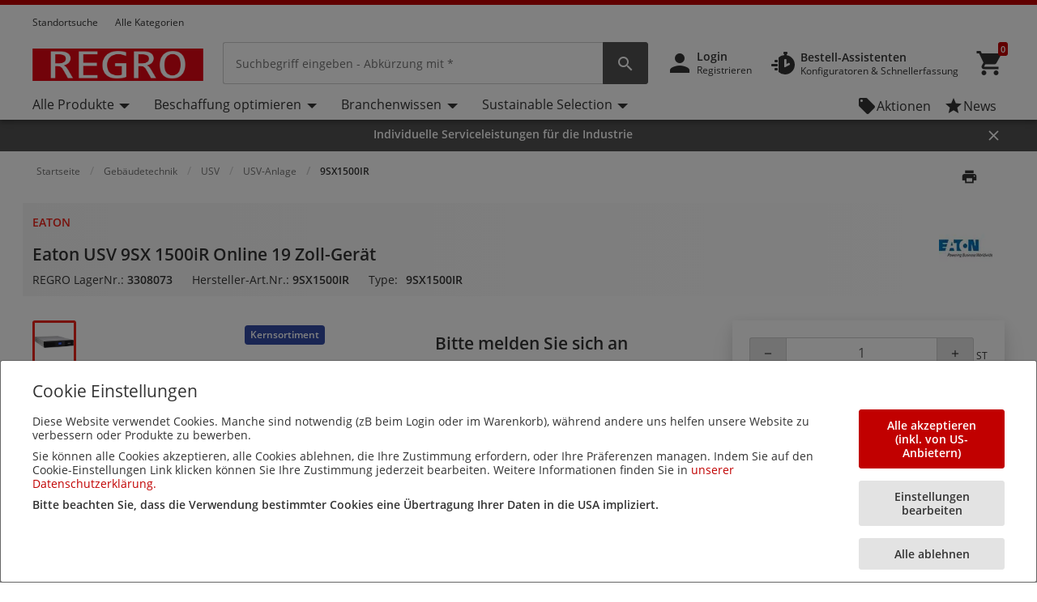

--- FILE ---
content_type: text/html;charset=UTF-8
request_url: https://www.regro.at/aur/Kategorien/Geb%C3%A4udetechnik/USV/USV-Anlage/Eaton-USV-9SX-1500iR-Online-19-Zoll-Ger%C3%A4t/p/3308073
body_size: 117981
content:
<!-- CLOUD-40818 -->
<!-- CLOUD-42661 -->
<!-- CLOUD-42037 -->
<!-- CLOUD-49737 -Improve search result display with breadcrumb JSON-LD Schema Markup PDP pages -->
<!-- CLOUD-41916 START - ESG -Show "eco-score" for products PDP-->
<!-- CLOUD-48326 Google Map Cookie Storelocator map display-->
<!DOCTYPE html>
<html lang="de">
<head>
<!--SPRING_HEAD_BEGIN-->
<meta http-equiv="X-UA-Compatible" content="IE=Edge" />
<meta http-equiv="Content-Type" content="text/html; charset=utf-8"/>
<!-- CLOUD-40577 -->
<meta name="facebook-domain-verification" content="os6ttym3wacdvcx9lj1fhnw9fc7svk" />
<!-- CLOUD-40577 -->
<!--CLOUD-25282-->
<!-- TL-1859 A variable hideSmartBanner is initialized to false, indicating that the smart banner should be displayed by default -->



<meta name="smartbanner:title" content="REGRO online-shop">
<meta name="smartbanner:author" content="Rexel Austria GmbH">
<meta name="smartbanner:price" content= 'KOSTENLOS'>
<meta name="smartbanner:price-suffix-apple" content=' - Im App Store'>
<meta name="smartbanner:price-suffix-google" content=' - In Google Play'>
<meta name="smartbanner:icon-apple">
<meta name="smartbanner:icon-google">
<meta name="smartbanner:button" content='Öffnen'>
<meta name="smartbanner:button-url-apple" content="https://itunes.apple.com/us/app/regro-online-shop/id928504047?ls=1&mt=8">
<meta name="smartbanner:button-url-google" content="https://play.google.com/store/apps/details?id=com.rexel.austria.regromobile">
<meta name="smartbanner:enabled-platforms" content="android, ios">
<meta name="smartbanner:exclude-user-agent-regex" content="^.*RexelApp$">
<!--  copied from desktop folder -->
<!-- CLOUD-21386 -->
<!-- copied from desktop folder ends-->
<title>Eaton 9SX1500IR | Eaton USV 9SX 1500iR Online 19 Zoll-Ger&auml;t | REGRO</title>
<!-- CLOUD-24153 Start-->
<!-- CLOUD-26598 -->
<script type="text/javascript">
var productCodeAmplience="3308073"
//CLOUD-40114
if (sessionStorage.getItem("customReferrer")!=null)
{
window['gdpr_referrer'] =sessionStorage.getItem("customReferrer");
sessionStorage.removeItem("customReferrer");
}
var gtmPageType="Product Page";   //CLOUD-25282
var pageType = "Product Page";
var encryptedUserBytes= "7c87af95dba744fff4e81833f744f86e44a68516d978cbaee88b559860c98cfb";  //CLOUD-25282
var isPunchoutSelectionPage=""; //CLOUD-37442
if(gtmPageType == 'Order Process')
{
var cartTracking="";
var entries="";
var entryProductCode=entries.split();
}
if(gtmPageType == 'Product Page')
{
var productId="3308073";
}
if(gtmPageType == 'Product Category')
{
var productCatList="";
var breadcrumbs = "Startseite\/Geb\u00E4udetechnik\/USV\/USV-Anlage\/9SX1500IR";
}
var search_cookie = "consents=";
var consentsCookie=null;
var gdpr_cookies_name='gdpr-consent-';
if (document.cookie.length > 0)
{ 
	var start_position = document.cookie.indexOf(search_cookie); 
	if (start_position!= -1)
	{
		start_position += search_cookie.length;
		var end_position = document.cookie.indexOf(";", start_position);
		if (end_position == -1) 
			end_position = document.cookie.length;
			consentsCookie = (decodeURIComponent(document.cookie.substring(start_position, end_position)));
	}
	console.log("cookie value: "+consentsCookie);
	if(consentsCookie != null)
	{
		var values = consentsCookie.split(',');
		for (i = 0; i < values.length; i++) { 
		    let item= values[i];
			if(item!=null && item!='')
			{
    			var cookieCode=item.split(':')[0];
    			if(item.split(':')[1]==1)
				{
    				window[gdpr_cookies_name+cookieCode]=true;			
    				
				}
    			else
				{
    				window[gdpr_cookies_name+cookieCode]=false;
				}
				
			}
		}
	}
	
}

if(true && (typeof window['gdpr-consent-ga'] == "undefined" || !window['gdpr-consent-ga']))
{
	window['ga-disable-'+'UA-32781061-2']=true;
}
</script>
<!-- CLOUD-33177 Analytics Refactoring GA Data Value -->





  <!-- CLOUD-25530-19.1.2-->


<script type="text/javascript">
var pageType = "Product Page";
var pageTitle = "Eaton 9SX1500IR | Eaton USV 9SX 1500iR Online 19 Zoll-Ger&auml;t | REGRO";
var accNumber = "";
var userId = "";
var authentication = "";
var breadcrumbData = "Startseite\/Geb\u00E4udetechnik\/USV\/USV-Anlage\/9SX1500IR";
var accType = "";
var isGtmConsentCookie="false";
//CLOUD-27447 changes
if(!(true) || (typeof window['gdpr-consent-ga'] == "undefined" && document.referrer != "") || (typeof window['gdpr-consent-ga'] != "undefined" && window['gdpr-consent-ga']))
{
	accNumber = "";
	authentication = "Anonymous";
	userId = ""; //CLOUD-25831
	accType = "Anonymous";
}/*CLOUD-31656 : GDPR tracking*/
else if(true && false) // This case will get executed when config is enabled and user rejects cookie
{
	authentication = "Anonymous_GDPR";
}
var gtmDataLayerId = "GTM-KT8Z86";

/* CLOUD-33177 Analytics Refactoring GA Data Value */
if(isGtmConsentCookie){
	var dataLayerProductPage = null;
	if('Product Page' == pageType){
		dataLayerProductPage={
	    'Page Type': pageType,
	    'Page Title': pageTitle,
	    'Member ID': accNumber,
	    'User ID': userId,
	    'Authentication': authentication,
	    'Product Breadcrum': breadcrumbData,
	    'Account Type': accType
	  };
		dataLayer=[dataLayerProductPage];
}
}
</script>
<!-- CLOUD-24153 End-->






  <!--CLOUD-22530-19.1.2-->






<!-- CLOUD-41740: Start -->


	

<!-- CLOUD-41740: End -->
<meta name="viewport" content="width=device-width, initial-scale=1">

<!--  copied from desktop folder -->
<meta name="format-detection" content="telephone=no" />
<meta name="keywords" content="16min,promo_eato_powerwochen_usv_10-25,9sx1500ir,promo_netzwerktechnik,promo_usvauswahlliste_092024,eaton,usv-anlage,1500i,1500va,200v,rack2u,bis 240,00v,1500 va,9sx,promo_eato_powerwochen_10-25,bis 276,00v,19 zoll-gerät,promo_eaton_usv_on&19,16 min,308073,1500 volt-ampere,16 minute (zeiteinheit),190v,online" />
<meta name="description" content="Auf der Suche nach Industriebedarf? Eaton USV 9SX 1500iR Online 19 Zoll-Ger&auml;t finden Sie bei  REGRO &ndash; der f&uuml;hrenden Marke f&uuml;r Industrie und Facility in &Ouml;" />
<meta name="robots" content="follow" />
<meta name="HandheldFriendly" content="True" />
<meta name="MobileOptimized" content="970" />
<meta name="viewport" content="width=device-width, initial-scale=1, target-densitydpi=160" />
<!-- CLOUD-40645 - OG Metadata in Amplience -->
<!-- CLOUD-40645 - End -->
	<link rel="preconnect" href="https://www.regro.at">
		
<link rel="shortcut icon" type="image/x-icon" media="all" href="/aur/_ui/desktop/theme-regro/images/favicon.ico" />

<!--  copied from desktop folder ends-->

<link rel="stylesheet" type="text/css" media="print"  href="https://www.regro.at/aur/_ui/responsive_print_styles_7018e345389f6e0cc53e32729a1df8a7.css"/>
		<link rel="stylesheet" type="text/css"  href="https://www.regro.at/aur/_ui/regro_responsive_styles_dc4c6024d6bbe8fda4951a1b5d26118d.css"/>
	    <!-- Extra -->
<!-- CLOUD-25530-19.1.2 -->
<!-- CLOUD-13676  -->
<!-- CLOUD-25530 START -->
<!-- CLOUD-25530 END -->
<!-- CLOUD-14637  -->
<input type="hidden" id="isRegionEnabledConfig" value="false" >
<input type="hidden" value="" name="divisionName" id="divisionName">
<input type="hidden" id="cmsPageSupplier" value=""/>
<input type="hidden" id="contentPageType" value=""/>
<!-- CLOUD-25530-19.1.2 -->
<!-- CLOUD-25530-19.1.2 -->
<!-- CLOUD-25530-19.1.2 -->
<script type="text/javascript" src="/aur/_ui/responsive/common/js/vendor/Imager.min.js"></script>
<!-- Extra ends-->
<script src="/aur/_ui/addons/smarteditaddon/shared/common/js/webApplicationInjector.js"></script>
<script src="/aur/_ui/addons/smarteditaddon/shared/common/js/reprocessPage.js"></script>
<script src="/aur/_ui/addons/smarteditaddon/shared/common/js/adjustComponentRenderingToSE.js"></script>
<!--SPRING_HEAD_END-->
</head>
<body class="page-productDetails-responsive pageType-ContentPage template-pages-layout-productDetailsPage pageLabel-productDetails-responsive smartedit-page-uid-productDetails_responsive smartedit-page-uuid-eyJpdGVtSWQiOiJwcm9kdWN0RGV0YWlsc19yZXNwb25zaXZlIiwiY2F0YWxvZ0lkIjoiYXVyQ29udGVudENhdGFsb2ciLCJjYXRhbG9nVmVyc2lvbiI6Ik9ubGluZSJ9 smartedit-catalog-version-uuid-aurContentCatalog/Online  language-de wideAvailable lp-wider"><!--SPRING_BODY_START-->
	



  <!--CLOUD-22530-19.1.2-->

	
	
	<!-- Google Tag Manager No Script START -->
	<noscript><iframe src="//www.googletagmanager.com/ns.html?id=GTM-KT8Z86"
	height="0" width="0" style="display:none;visibility:hidden"></iframe></noscript>
	<!-- Google Tag Manager No Script END -->
	





	
	
	<noscript><iframe src="//www.googletagmanager.com/ns.html?id=GTM-KT3F32Q"
	height="0" width="0" style="display:none;visibility:hidden"></iframe></noscript>
	





	<noscript>
		<iframe
			src="https://www.googletagmanager.com/ns.html?id=GTM-W38L3FK"
			height="0" width="0" style="display: none; visibility: hidden"></iframe>
	</noscript>




































  







 

 


	    
    
    
    
    
    
    
    
    
    
    
    
    
    
     
    
    
    
    
    
    
    
    
    
    
    
    
    
    
    
    
    
    
	
		
	   	
	   		
	   	
	
	
    
    
    
    
    
     
     
     
        
        
        
        
     
    
     
		
    
        
        
        
        
        
        
    
    
    
    
    
    
    
    
     
    
        
        
        
        
        
        
        
        
        
        
        
        
        
        
        
        
        
            
                
                
                
                    
                    
                
            
            
        
        
        
        
    	
    
    
    
     
    
    
    <script id="sessionUserData" type="application/json">
    {"userId":"anonymous","cartId":"","numberItemsInCart":0,"sessionProject":{"projectNumber":"","projectName":"null"},"currentSelectedProject":{"projectSelectionOption":false,"projectCode":"","isCheckboxSelected":false,"isEditLinkVisible":false},"springClosedNotification":[],"csrfToken":"85cc08d1-f6cc-445d-944d-6c660d95fb2d","accountType":"anonymous","adminRights":"","appTraffic":"None","authentification":false,"country":"AT","memberId":" ","punchoutUser":false,"encryptedUserID":"","webManager":false,"page":"productDetails_responsive","pageType":"Inhaltsseite","pageCategory":"USV-Anlage","sousFamille":"USV-Anlage","sousFunction":"9SX1500IR","productBrand":"Eaton","isAddToCartOverlayEnabled":"true","isAddToCartOverlayUserPreferenceEnabled":"true","userAsmInfo":{}}
    </script>
    
    <script type="text/javascript">
    if (typeof isPunchoutUser === 'undefined') {
        window.isPunchoutUser = false;
    }
    
    function spring_derogationPopup(projectCode) {
    	if($('#projectSelectionModelOpen').length >0)
    	{
			if(projectCode != null)
			{
				$('#projectSelectionModelOpen').data('project-code', projectCode);
			}
			else
			{
				$('#projectSelectionModelOpen').data('project-code', '');
			}
			rex.common.welcomeSelectProjectsPopup()
    	}
	}
    
    
   
	function goToAnchor(href){
    		const anchorIndex = href.indexOf('#');
    	    const elementId= anchorIndex !== -1 ? href.substring(anchorIndex + 1) : null;
    	    if(elementId!=null && elementId!="")
    	    	{
    				let target = document.getElementById(elementId);
    	    		if(target)
    	    			{
            				target.scrollIntoView({
                			behavior: 'smooth',
               				block: 'start'
                			});
    	    			}
    	    	}
            return false;
    	};
    	  
		const hybrisContainers = document.getElementsByTagName('app-hybris-container');
		
    	if (hybrisContainers.length > 0)
    		{
    		document.addEventListener('DOMContentLoaded', function() {
                var springContainer = $('#toastContainer');
                if (springContainer.length > 0)
                {
                    springContainer.css('z-index', '2000');
                }
    			let buttonHomepage = document.querySelector('#welcomeMyAccountComponentId button[onclick="rex.common.welcomeOpenSessionDrawer();"]');
    			if (buttonHomepage)
    				{
    				buttonHomepage.setAttribute('onclick','openSpringPram();');
    				}
    			
    			var originalInit = jQuery.fn.init;
    			// Override jQuery.fn.init
    			jQuery.fn.init = function(selector, context, root) {
				 if(selector != ".sticky-header")
    			    	{
    			      var instance = originalInit.call(this, selector, context, root);
    			    	}
    			    else{
    			    	var selector = document.querySelector("div.mf-header-sticky") ? "div.mf-header-sticky" : "#header-content";
    			    	var instance = originalInit.call(this, selector, context, root);
    			    }

    			    // Return the instance
    			    return instance;
    			};

    			// Ensure that the new init function is properly recognized as a jQuery function
    			jQuery.fn.init.prototype = jQuery.fn;
    			
    		});


    	     document.getElementsByTagName('app-hybris-container')[0].addEventListener('click', function(event) {
    	    if (event.target.tagName === 'A' ) {
    	    	if (event.target.getAttribute("href") && event.target.getAttribute("href").startsWith('#')) {
    	    		event.preventDefault();
    	    		if (!event.target.classList.contains('quick-link'))
    	    		{
    	    			
    	    			goToAnchor(event.target.getAttribute("href"));
    	    		}

    	    	}

    	    }
    	    else
    	    {
    	        if($('#packagingPopover').find(event.target))
    	        {
    	            if (event.target.parentNode.getAttribute("href") && event.target.parentNode.getAttribute("href").startsWith('#')) {
                        event.preventDefault();
                      }
    	        }
    	    }


    	}, true);
    		};

    	function openSpringPram(){
    		const event = new CustomEvent('welcomeSettingsClicked',
            {
               "detail":
               {
                  "header":
                        {
                            "mfSource":"hybris",
                            "version":"1.0.0"
                        },
                  "body":
                        {
                            "settingsClicked":true
                        }
               }
            });
            window.dispatchEvent(event);
            console.log('welcomeSettingsClicked event triggered');
    		};
    		
	</script>
	 
<input id="Rexel_CSRFToken" value="85cc08d1-f6cc-445d-944d-6c660d95fb2d"  type="hidden"/>
	<div id="mmenu-wrap-target">
	<!--TL-1214-->
<!--TL-1604-->
<!-- WS-13769 -->
<!-- CLOUD-20697 -->
<!-- CLOUD-30491 -->
<input type="hidden" id="canSeeMyPricesPermission"  value="true" />

<input type="hidden" id="showVATIncExcOptionVal"  value="false" />
<!-- CLOUD-36867: Configurator attributes need for clickOnConfigurator 55 KPI Event-->
<input type="hidden" id="isKpiConfiguratorPage" value=""/>
<input type="hidden" id="kpiCOnfiguratorPageName" value=""/>

<!-- CLOUD-37076 & PWS-39658:Start -->
<!-- CLOUD-37076 & PWS-39658:End -->

<!-- CLOUD-39906 -->
<!-- CLOUD-50138 to disable href for my profile -->
<script type="text/javascript">

	// To be refactored as of now providing quick fix for a UAT issue. 
	var checkoutSummaryAjaxResponseDataUrl = "/aur/checkout/single/summary/getCheckoutSummaryAjaxResponseData";
	var updatePersonalCatalogURL = "/aur/my-account/updatePersonalCatalog";
	var currentLocale = "de";
	var stateUrl = '/aur/checkout/ajaxSingle/summary/getStates.json';
	var msgValue = 'Staat';
	var homePageRedirectUrl = "/aur/";
	var enterpriseViewEnable="";
	var enterpriseViewToggleOn="";
		/*CLOUD-18708 */
	var projectsForUnitURL='/aur/my-account/validateandgetprojectsforcode';
	var getAllUnitsURL='/aur/my-account/getallunits';
	var updateDefaultUnitAndProject='/aur/my-account/updateDefaultUnitAndProject';
	var enterpriseViewConfigEnable = 'false';
	var getAllB2BUnitsURL='/aur/my-account/getAllB2BUnits';
	var isPunchoutUser='false';
	var userKeyAmplience="anonymous";
	

</script>

<!-- Start WS-13769 -->
<!-- TL-1859 A variable `hideSmartBanner` is initialized to `false`, indicating that the smart banner should be displayed by default -->
    <!-- The first conditional block checks if both `disableHeaderForSpring` and `forceMFEHeaderValue` are true. If true, `hideSmartBanner` is set to `true` and the smart banner is hidden. -->
    <div data-nosnippet id="smartBannerPlacement" class="smartBannerPlacement"></div>
			<!-- TL-1968-->
<div data-nosnippet class="static-global-notification-component w100"> 
	









<!-- Cloud-21055 - Start -->

 
 









	
		
		
		
	











<div id="gdprLegalNotification" class="gdprLegalNotification container-fluid alert-info border-bottom border-info d-none">
	<div class="container">
		<div class="alert alert-info alert-dismissible fade show m-0 border-0" role="alert">
			<i class="material-icons">&#xE000;</i>Wir haben unsere Datenschutzerklärung aufgrund neuer Bestimmungen der DSGVO angepasst.  <a href="/aur/AUR_Datenschutzerkl&#xE4;rung" class="alert-link">Mehr Informationen</a>
			<button type="button" class="close gdprNotificationCloseBtn" data-dismiss="alert" aria-label="Close"
				data-close-url="/aur/removeGDPRLegalNotification" data-method-type="GET">
				<span aria-hidden="true">&times;</span>
			</button>
		</div>
	</div>
</div>














  <!--CLOUD-22530-19.1.2-->
 
 







<!--Update Cart popup-->



<!--Update Cart popup end-->

<!--Cloud-11890 end-->


</div>
<div class="clearfix"></div>
<!--  CLOUD-42270 CLOUD-42260 CLOUD-42009 responsive-->
	<!--TL-1604 If both 'disableHeaderForSpring' is true and 'forceMFEHeaderValue' is true, 'isHideHeader' is set to 'true'.-->
	<div class="container-fluid header shadow usergroup-segment-data px-0 personalized-category-menu-on personalized-category-menu-enable" data-seg1-value="" data-seg2-value="" 
	data-seg3-value="" data-seg4-value="" data-seg5-value="" data-primary-category="" data-b2bunit="">
		<div class="container visible-in-sticky rexel-logo-header">
			<div class="row justify-content-md-end justify-content-lg-between nav-secondary headerSection">
			<div class="col d-none d-md-block d-lg-block">
					<ul class="nav nav-utility nav-left-links justify-content-start pt-2">
				<li class="nav-item liveChatResponsive pt-2"></li>
						<script type="text/javascript">
  var setProjectURL = '/aur/my-account/projects/selectProject';
  var fetchProjectsURL = '/aur/my-account/projects';
  var registerReloadUrl = '/aur/my-account/projects/registerReload';
  var anonymousIpBasedCountry = '';
  var anonymousIpBasedZipcode = '';
  var findnearbystoresURL = '/aur/store-finder/findNearestStoreForAnonymous';
  var limitedDistributionPickupZipUrl= '/aur/store-finder/getLimitedDistributionPickupZip';
  var authentication= 'Anonymous'; 
  var findDefaultStoreURL ='/aur/store-finder/findDefaultStore';
  var defaultAnonymousBranch = '';
  var zoomLevelHeader = '8';
</script>

<input type="hidden" id="getDefaultPickupDetailsUrl" value="/aur/my-account/projects/getProjectAddressDetails">
<!-- CLOUD-14250 ends -->

<input type="hidden" id="pickupBranchesUrl" value="/aur/checkout/ajaxTabbed/summary/getPagablePickupAddresses.json">
<input type="hidden" id="shippingChangeUrl" value="/aur/_s/saveFulfillmentJson">
<input type="hidden" id="isDeliveryFlag" value="">
<input type="hidden" id="pickupBranchesUrlForAnonymous" value="/aur/store-finder/getPagablePickupBranchesForAnonymous.json">
<input type="hidden" id="authenticationValue" value="Anonymous">
<!-- CLOUD-14369 ends -->

<input type="hidden" id="zipcodeValidationRegexId" value="^\d{5}([-\s]\d{4})?$">
<!-- CLOUD-15419 ends -->

<input type="hidden" id="canSeeMyPricesPermission"  value="true" />

<input type="hidden" id="showVATIncExcOptionVal"  value="false" />

<!-- CLOUD 11890  -->
	
<li class="nav-item top-left-list liveChat"> </li>
			<li class="horizontalTopNavLinksGA_storeLocator nav-item top-left-list "  data-href="/store-finder">
					<a href="/aur/store-finder" title="Standortsuche">Standortsuche</a></li>
			<li class="horizontalTopNavLinksGA_Alle_Kategorien nav-item top-left-list "  data-href="/browse/category">
					<a href="/aur/browse/category" title="Alle Kategorien">Alle Kategorien</a></li>
			<!--As per the new redesigning of header,right top links are going to become dropdown.So below lines are commented CLOUD-20729 CLOUD-20699 CLOUD-20730  -->
		
		  
  
  <!--CLOUD-14255/ CLOUD-14367 end-->
	
</ul>
				</div>

                <!-- Responsive session drawer start-->
	            <!-- CLOUD-28521 and CLOUD-28523 easy to change pick up branch -->
<!-- PWS-33542 start -->
<!-- PWS-33542 end -->
<!-- CLOUD-40343 -->
<!--CLOUD-29267 -->
<!-- CLOUD-41317 -->
<!-- CLOUD-58310 -->
<!-- CLOUD-28523 -->
<!-- PWS-45230 -->
<div  class="modal-backdrop fade session-overlay  d-none"></div>
				<!-- 	<div class="col col-md-6 col-lg-4 d-none d-md-block nav-session-context">
					<p class="text-truncate session-context bg-white mb-0"><a class="gmi-after" data-toggle="collapse" href="#sessionDrawer" role="button" aria-expanded="false" aria-controls="sessionDrawer">Project: 999999 Example Project - Lorem ipsum dolor sit amet, consectetur adipisicing elit. Libero, repudiandae, asperiores! Numquam, iure a iste laudantium odit, labore consectetur impedit nesciunt voluptas, recusandae quo obcaecati esse tempora! Et, quaerat, sunt.</a></p>
				</div> -->
				<div class="col-auto d-none d-md-block">
					<ul class="nav nav-session-context  justify-content-end rounded-top px-2 pt-2 position-relative collapsed" data-toggle="collapse" data-target="#sessionDrawer" role="button" aria-expanded="false" aria-controls="sessionDrawer">
						<!-- Top right section Region --> 
						<!-- Top right section Language --> 
						</ul>
				</div>
				<!-- CLOUD-28523 Pick up branch info easy to find and change -->
				
				







<input type="hidden" id="pickupBranchesTabUrl" value="/aur/checkout/ajaxTabbed/summary/getPagablePickupAddresses.json">



<input type="hidden" id="cscpickupBranchUrlTabbed" value="/aur/checkout/ajaxTabbed/summary/setActiveCSCPickupBranch.json" />


<input type="hidden" id="resetCSCBranchURL" value="/aur/accountSelect/resetCSCBranch" />

<!-- JQUERY TEMPLATE FOR ITERATING BRANCH LOCATOR KEYS ON AJAX RESPONSE -->
         <script id="summaryCSCPickupBranchLocatorKeysBody" class="sectionTemplate" type="text/x-jsrender">
					  
         </script>         		

<div data-nosnippet class="modal fade modal-transition-bottom-to-top my-cscpickup-branch" tabindex="-1" role="dialog" aria-labelledby="myLargeModalLabel" aria-hidden="true" id="selectCSCBranchModal">
   <div class="modal-dialog modal-md" role="document">
      <div class="modal-content">
         	
			<div class="modal-header select-csc-modal-header d-flex flex-row justify-content-start align-items-center">
				<svg width="21" height="21" viewBox="0 0 21 21" fill="none" xmlns="http://www.w3.org/2000/svg">
					<path d="M13.1595 8.35912C13.1595 6.95429 12.3108 5.83081 11.2353 5.42296C10.4962 5.14162 9.26198 5.00189 7.94454 5C6.15078 5 3.51779 5.39841 2.39315 6.00641C2.17578 6.44259 2.01701 6.97317 2 7.7209C4.32489 6.87876 8.08441 6.52945 9.27899 7.02604C9.79122 7.23941 10.2297 7.65859 10.2297 8.55926C10.2297 9.45994 9.79122 9.87534 9.27899 10.0925C8.47756 10.4324 6.29254 10.4229 5.11498 10.0887C5.13199 9.40518 5.16223 8.75564 5.20381 8.17785C4.50635 8.19295 2.91294 8.49507 2.42339 8.7613C2.20036 10.1114 2.15499 14.492 2.31944 15.961C2.65777 16.0101 5.07906 15.9931 5.24729 15.9478C5.149 14.7299 5.09607 13.1684 5.09607 11.6333C5.41929 11.6937 5.84647 11.7447 6.16968 11.7862C7.71772 13.0456 9.98402 15.2322 10.6323 15.961C10.8138 16.0026 14.01 16.0177 14.3295 15.9724C12.893 14.5486 11.3128 13.0456 9.85926 11.824C11.7627 11.5237 13.1538 10.5457 13.1538 8.361L13.1595 8.35912Z" fill="#24388D"/>
					<path d="M18.1098 5V6.8882H19.9999V8.77641H18.1098L16.2196 6.8882V5H18.1098Z" fill="#E62242"/>
					<path d="M16.2194 10.6648V8.77659H14.3293V6.88839L16.2196 6.8882L18.1098 8.77641L18.1096 10.6648H16.2194Z" fill="#24388D"/>
				</svg>
				<span id="selectCSCBranchModalLabel" class="modal-title ml-2">
					
				</span>
				<button type="button" class="close p-0 pt-2 pr-4" data-dismiss="modal" aria-label="Close">
					<span class="material-icons" aria-hidden="true"></span>
				</button>
			</div>
            
         	
         	<div class="modal-body px-0 pt-5">
            	<div class="alert alert-warning alert-dismissible fade show mx-4" role="alert">
					<i class="material-icons">&#xE000;</i>
					<p class="mb-0">
					Changing the pickup branch can affect product availability. 
				</p>
			</div>
             
            <div id="cscpickupBranchDeliveryAddress" class=""></div> 
          
          	<script id="cscpickupBranchDeliveryAddressTemplate" class="sectionTemplate" type="text/x-jsrender">
          		  <div class="px-5 pt-3">
                         <!--<div class="input-group mb-4">
                                   <input id="searchValueAddress" type="text" placeholder="Standort suchen" value="{{: searchText}}" size="1" class="form-control address_searchInput rounded-0" aria-label="search" aria-describedby="basic-addon2" data-is-checkout-link="{{: isCheckoutLink}}">
                                   <div class="input-group-append">
                                       <button id="searchAddressPop" class="btn bg-white shadow-none border border-left-0 py-0 px-3" type="button" aria-label="search button"><i class="material-icons">&#xe8b6;</i></button>
									   <button id="clearSearchPop" class="btn bg-white shadow-none border border-left-0 py-0 px-3 d-none" type="button" aria-label="search button"><i class="material-icons">&#xe5cd;</i></button>	
                                   </div>
                         </div>-->		

						{{if selectedBranchName != null && selectedBranchName !="" }}	
                   		<div class="select-pickup-branch-holder">
						  	<div class="small-font mb-4">Aktuell
								
							
							
							<div class="mt-3">
                                  <span class="font-weight-bold h5"> 
									{{:selectedBranchName}}
								</span>
									
								{{if defaultBranch == currentPickUpBranchId}}	
									 <span class="small">(Mein Abholstandort)</span>
								{{/if}}
                           	</div>
						</div>
                    	</div>
						{{/if}}
					<div class=""><hr class="my-0"></div>

					<div class="font-14 mt-4 showing-results-div pickup-branch-holder">

							<!-- <p>
								Zeige
								<b>
								
								{{if branchData.pagination.totalNumberOfResults!=0}}									
										{{:((branchData.pagination.pageSize * branchData.pagination.currentPage) - (branchData.pagination.pageSize - 1))}}
								{{else}}
									{{:branchData.pagination.totalNumberOfResults}}
								{{/if}}
								-
								{{if branchData.pagination.pageSize * branchData.pagination.currentPage > branchData.pagination.totalNumberOfResults}} {{: branchData.pagination.totalNumberOfResults}}
								{{else}}
									{{: branchData.pagination.pageSize * branchData.pagination.currentPage}}&nbsp;
								{{/if}}
								</b>
								von
								<b>
									{{:branchData.pagination.totalNumberOfResults}}
								</b>
								Ergebnisse
							</p> -->				
                        
                                 <!-- <div class="py-2 box1 option1"><a href="javascript:void()" class="btn btn-primary btn-block">Select Pickup Branch</a></div> -->
                    </div>
                    </div>
                    <div class="pickup-branch-holder">
             	       <form id="branchRadioFormTabbed" action="/aur/Kategorien/Geb%C3%A4udetechnik/USV/USV-Anlage/Eaton-USV-9SX-1500iR-Online-19-Zoll-Ger%C3%A4t/p/3308073" method="post">
             	          {{for branchData.results}}
					         {{if title != ~root.selectedBranchName}} 
					            <div class="pickup-branch-holder py-4 px-5">
                                   <div class="custom-control custom-radio">
                                      <input class="custom-control-input" type="radio" name="branchRadioGroupTabbed" id="{{:id}}" value="{{:id}}">
                                        <label class="custom-control-label" for="{{:id}}">
                                        <span class="font-weight-bold"> {{: title}} </span>
                                        
										{{if ~root.defaultBranch == id}}
											 <span class="small">(Mein Abholstandort)</span>
										{{/if}}
									</label>
                                   </div>
                                  <div class="py-2 box-selected font-12 mt-3 {{:id}}">										
											<div class="text-dark font-12 mb-3 font-weight-normal pl-5">						
																											
															{{if line2 != null && line2 !=""}}{{:line2}}&#44; {{/if}}
														
															{{if line3 != null && line3 !=""}}{{:line3}}&#44;{{/if}}
														
															{{if line1 != null && line1 !=""}}{{:line1}}&#44;{{/if}} 
																												
															{{if postalCode != null && postalCode !=""}}{{:postalCode}}&#44;{{/if}}
														&#32;															
															{{if town != null && town !=""}}{{:town}}&#44;{{/if}}
																												
															{{if country != null && country !=""}}{{:country.name}}{{/if}}
														</div>

												{{if branchSchedule != null}}
													<div class="font-weight-normal mb-1 pl-5">Öffnungszeiten: </div>
														<div class="pl-5 mb-4">
															{{for branchSchedule}}
																{{>#data.replace('true','Geschlossen')}}<br>													
															{{/for}}	
														</div>								
												{{/if}}
									 <a href="javascript:void()" class="btn btn-primary mx-5 d-block" id="cscpickupLocationBtn" role="button" data-is-cross-sell-enable="false" data-branch-locator-type="{{:branchLocatorTypeName}}"  data-is-checkout-link="{{= isCheckoutLink}}">Abholstandort auswählen</a>
								  </div>
					           </div>
								<div class="px-5"><hr class="my-0"></div>
					        {{/if}}
				         {{/for}}              
 				      <div>
<input type="hidden" name="CSRFToken" value="85cc08d1-f6cc-445d-944d-6c660d95fb2d" />
</div></form>
					  <!-- <div class="mt-5 pagination-pick-up">
							<nav aria-label="Page navigation example">
								<ul class="pagination justify-content-center">
									<li class="page-item page-previous pickup-pagination prevPage {{: previousPageClass}}" data-page-number="{{:~root.currentPage-1}}" id="prevPageLink1"><a class="page-link" href="#"
										aria-label="Previous"> <span aria-hidden="true"><i class="material-icons">&#xE5DC;</i></span>
											<span class="sr-only">Previous</span>
										</a>
									</li>	
						            <li class="page-item  {{if ~root.currentPage==paginationCounter}}active disable-pagination {{else}}prevPage{{/if}}" data-page-number="{{:paginationCounter}}">
                                       <a class="page-link {{if ~root.currentPage==paginationCounter}}bg-primary-100 text-gray-900{{/if}}" href="#">{{:paginationCounter}}</a>
                                    </li>
									<li class="page-item page-next pickup-pagination nextPage {{: nextPageClass}}" data-page-number="{{:currentPage+1}}" id="nextPageLink1">
										<a class="page-link" href="#" aria-label="Next"> <span aria-hidden="true"><i class="material-icons">&#xE5DD;</i></span>
											<span class="sr-only next-page">Next</span>
										</a>
									</li>
								</ul>
							</nav>
                    </div> -->
            	</div>
        	</script>

      <script id="cscpickupBranchWithDeptDeliveryAddressTemplate" class="sectionTemplate" type="text/x-jsrender">
	 			 <div class="px-5 pt-3">
                         <!-- <div class="input-group mb-4">
                                   <input id="searchValueAddress" type="text" placeholder="Standort suchen" value="{{: searchText}}" size="1" class="form-control address_searchInput rounded-0" aria-label="search" aria-describedby="basic-addon2" data-is-checkout-link="{{: isCheckoutLink}}">
                                   <div class="input-group-append">
                                       <button id="searchAddressPop" class="btn bg-white shadow-none border border-left-0 py-0 px-3" type="button" aria-label="search button"><i class="material-icons">&#xe8b6;</i></button>
									   <button id="clearSearchPop" class="btn bg-white shadow-none border border-left-0 py-0 px-3 d-none" type="button" aria-label="search button"><i class="material-icons">&#xe5cd;</i></button>	
                                   </div>
                          </div>	-->	
						
						{{if selectedBranchName != null && selectedBranchName !="" }}	
                         <div class="select-pickup-branch-holder">
					    	<div class="small-font mb-4">Aktuell
						 	<div class="mt-3">
						 		<!--<h5>{{:currentPickUpBranchDeptId}} -  {{:currentPickUpBranchDeptName}}</h5>-->		
						 	 	<span class="font-weight-bold h5"> 
						 	 		{{:selectedBranchName}}
						 	 	</span>
						 	 	{{if defaultBranch == currentPickUpBranchId}}
									<span class="small">(Mein Abholstandort)</span>
								{{/if}}
						 	</div>			 
                        </div>
						{{/if}}
                          	<div class=""><hr class="my-0"></div>

							  <!-- <p class="font-14 mt-4 showing-results-div pickup-branch-holder">

								Zeige
								<b>
								
								{{if departmentData.pagination.totalNumberOfResults!=0}}									
										{{:((departmentData.pagination.pageSize * departmentData.pagination.currentPage) - (departmentData.pagination.pageSize - 1))}}
								{{else}}
									{{:departmentData.pagination.totalNumberOfResults}}
								{{/if}}
								-
								{{if departmentData.pagination.pageSize * departmentData.pagination.currentPage > departmentData.pagination.totalNumberOfResults}} {{: departmentData.pagination.totalNumberOfResults}}
								{{else}}
									{{: departmentData.pagination.pageSize * departmentData.pagination.currentPage}}&nbsp;
								{{/if}}
								</b>
								von
								<b>
									{{:departmentData.pagination.totalNumberOfResults}}
								</b>
								Ergebnisse
							</p> -->					
					 </div>
				</div>

				 <div class="pickup-branch-holder">
             	       <form id="branchRadioFormTabbed" action="/aur/Kategorien/Geb%C3%A4udetechnik/USV/USV-Anlage/Eaton-USV-9SX-1500iR-Online-19-Zoll-Ger%C3%A4t/p/3308073" method="post">
             	          {{for departmentData.results}}								
																
								{{for posAddress}}
									{{if title != ~root.selectedBranchName}} 
					            		<div class="pickup-branch-holder py-4 px-5">
                                   			<div class="custom-control custom-radio">
                                      			<input class="custom-control-input" type="radio" name="branchRadioGroupTabbed" id="{{:id}}" value="{{:id}}">
                                        		<label class="custom-control-label font-weight-bold" for="{{:id}}">
                                           			{{: title}} 
                                        		
												{{if ~root.defaultBranch== id}}															
													 <span class="small">(Mein Abholstandort)</span>
												{{/if}}
											</label>
                                  			</div>
                                 			<div class="py-2 box-selected font-12 mt-3 {{:id}}">
											<div class="text-dark font-12 mb-3 font-weight-normal pl-5">						
																											
															{{if line2 != null && line2 !=""}}{{:line2}}&#44; {{/if}}
														
															{{if line3 != null && line3 !=""}}{{:line3}}&#44;{{/if}}
														
															{{if line1 != null && line1 !=""}}{{:line1}}&#44;{{/if}} 
																												
															{{if postalCode != null && postalCode !=""}}{{:postalCode}}&#44;{{/if}}
														&#32;															
															{{if town != null && town !=""}}{{:town}}&#44;{{/if}}
																												
															{{if country != null && country !=""}}{{:country.name}}{{/if}}
														</div>


												{{if branchSchedule != null}}
													<div class="font-weight-bold mb-1  pl-5">Öffnungszeiten: </div>
														<div class="pl-5 mb-4">
															{{for branchSchedule}}	

																{{>#data.replace('true','Geschlossen')}}<br>
														
															{{/for}}
														</div>
									
												{{/if}}
									 			<a href="javascript:void()" class="btn btn-primary mx-5 d-block" id="cscpickupLocationBtn" role="button" data-is-checkout-link="{{= isCheckoutLink}}">Abholstandort auswählen</a>
								  			</div>
					           			</div>
					           				<div class="px-5"><hr class="my-0"></div>
					        		{{/if}}
							{{/for}}
					   
				         {{/for}}              
 				      <div>
<input type="hidden" name="CSRFToken" value="85cc08d1-f6cc-445d-944d-6c660d95fb2d" />
</div></form>
						  <!-- <div class="mt-5 pagination-pick-up">
							<nav aria-label="Page navigation example">
								<ul class="pagination justify-content-center">
									<li class="page-item page-previous pickup-pagination prevPage {{: previousPageClass}}" data-page-number="{{:~root.currentPage-1}}" id="prevPageLink1"><a class="page-link" href="#"
										aria-label="Previous"> <span aria-hidden="true"><i class="material-icons">&#xE5DC;</i></span>
											<span class="sr-only">Previous</span>
										</a>
									</li>	
						            <li class="page-item  {{if ~root.currentPage==paginationCounter}}active disable-pagination {{else}}prevPage{{/if}}" data-page-number="{{:paginationCounter}}">
                                       <a class="page-link {{if ~root.currentPage==paginationCounter}}bg-primary-100 text-gray-900{{/if}}" href="#">{{:paginationCounter}}</a>
                                    </li>
									<li class="page-item page-next pickup-pagination nextPage {{: nextPageClass}}" data-page-number="{{:currentPage+1}}" id="nextPageLink1">
										<a class="page-link" href="#" aria-label="Next"> <span aria-hidden="true"><i class="material-icons">&#xE5DD;</i></span>
											<span class="sr-only next-page">Next</span>
										</a>
									</li>
								</ul>
							</nav>
                    </div> -->
				</div>
       	</script> 
        <div id="noResultsTxt" class="pl-5 pt-5 small d-none">Keine Standorte gefunden</div>
        </div>
      </div>
   </div>
</div>
<!-- CLOUD-30112 S -->
			 	<!-- CLOUD-28521 and CLOUD-28523 easy to change pick up branch -->
<!-- Upload company logo modal -->
	<div class="modal fade custom-logo-modal uploadPhotoModal" id="uploadCompanyLogoModal" tabindex="-1" role="dialog" aria-labelledby="" aria-hidden="true">
		<div class="modal-dialog modal-lg modal-dialog-full-screen">
			<div class="modal-content">
				<div class="modal-header d-block p-4">
			        <button type="button" class="close" data-dismiss="modal" aria-label="Close">
			          	<span class="material-icons" aria-hidden="true"></span>
			        </button>
			            <div class="company-logo-container d-none">
							<strong class="modal-title">Edit Logo</strong>
					        <p class="my-1">Uploaded logo will be displayed on header</p>
					    </div>
					    <div class="upload-logo-container ">
					        <strong class="modal-title">Upload Logo</strong>
					        <p class="my-1">Uploaded logo will be displayed on header</p>
				        </div>
			        
				</div>
				<div class="modal-body p-0">
					 
 			        <div class="photo-upload-container customized-logo-container">
						<div class="photo bg-white p-5">
							<div class="border rounded px-4 py-3 font-weight-normal dropfile-msg h4">Drop your file to upload</div>
						
							<input type="file" accept="image/*">
							<div class="photo-upload-area h-auto py-1">
								<div class="border-right py-1 pr-5 mr-5 d-inline-block">
									<div id="RexelLogoForCompany">
									<div class="col-auto px-0 mb-3 mb-md-0">
		<a href="/aur/" class="navbar-brand p-0 m-0"> <img
		         alt="Regro Webshop"  title="Regro Webshop" class="nav-logo lazyload" src="[data-uri]"></img>
	             </a>
			</div>
</div>
								</div>
								
								
								
								    <div class="photo-mask-container align-middle my-4 upload-logo-container ">
										<div class="drag-photo-msg py-2 small font-weight-bold">Zum Verschieben klicken</div>
										<div class="photo-mask bg-gray-300">
											<div class="drag-drop-msg is-empty mt-7 px-6 mb-8">
												<p class="message-desktop h6 font-weight-normal">
													<i class="material-icons publish-icon">&#xe255;</i>
													<span class="d-block">Drag & drop oder</span>
													<a href="#" class="browsefile-link action-link font-weight-bold"> Durchsuchen</a>
												</p>
												<a href="javascript:void(0);" class="message-mobile action-link font-weight-bold browsefile-link h4"><i class="material-icons">&#xe145;</i> Upload photo</a>
											</div>
											<div class="mt-7 pt-4 mx-auto photo-progress">
												<span class="loader-dark loader-sm d-inline-block"></span>
												<small class="d-block">Uploading...</small>
											</div>
											<canvas class="photo-canvas" id="userImg"></canvas>
										</div>
									</div>
								
								
							</div>
						</div>
								<div class="row d-none photo-edit-options no-gutters p-4">
									<div class="zoom-slider col-auto d-none d-md-block mr-2">
										<p class="mb-0 pl-1 small text-left">Zoom</p>
										<div class="photo-zoom">
											<input type="range" class="zoom-handler">
										</div>
									</div>
									<div class="col pl-0 pl-md-2 pt-4">
										<a class="mr-4 small ml-0" href="#" id="turnLeft"><i class="material-icons mr-1 md-18">&#xe419;</i>Left</a>
										<a class="small" href="#" id="turnRight"><i class="material-icons mr-1 md-18">&#xe41a;</i>Right</a>
									</div>
									<div class="col delete-logo-link d-none pt-4">
										<a  href="javascript:;" data-toggle="modal" data-target="#deleteCompanyLogoAlertModal" class="float-right mr-md-5 mt-1 action-link">
											<i class="material-icons d-block d-md-none text-standard-dark">&#xe872;</i>
											<span class="d-none d-md-block h6 text-primary text-underline mb-0">
												Delete Logo</span>
										</a>
									</div>
								</div>
						
							<div class="modal-footer border-top py-md-5 row mx-0">
								<div class="col-12 col-md px-0">
								
									<div class="last-modified text-gray-600 h6 font-weight-normal d-none">
									
										Last Modified By  &nbsp; 
										* on &nbsp; 
										<br>
										</div>
								
									
								
								</div>
								
								<div class="col-12 col-md-auto px-0">
									<div class="row mx-0">
										<button class="btn btn-outline-primary font-weight-bold mr-3 col-12 col-md-auto mb-3 mb-md-0 d-none" type="button" id="changePhotoBtn">Change Photo</button>
										<button class="btn btn-primary col-12 col-md-auto upload-photo-btn" type="button" id="uploadPhotoBtn" disabled>Upload</button>
									    <button class="btn btn-primary col-12 col-md-auto save-photo-btn" type="button">Save</button>
									</div>
							<form:form action=""
								id="decodeImageForm" method="POST">
								<input type="hidden" name="accountUid" id="accountUid" value="" />
							</form:form>
							<form:form action=""
								id="deleteImageForm" method="POST">
							</form:form>
						</div>
							</div>
						</div>
						<canvas id="logoCanvas" width="340" height="150" class="d-none"></canvas>
						</div>
					
				</div>
		    </div>
		</div>
		
<div class="modal fade delete-photo-modal" id="deleteCompanyLogoAlertModal" tabindex="-1" role="dialog" aria-labelledby="mySmallModalLabel" aria-hidden="true">
			<div class="modal-dialog modal-sm">
				<div class="modal-content">
					<div class="modal-header bg-white d-block p-2">
				        <button type="button" class="close" data-dismiss="modal" aria-label="Close">
				          	<span class="material-icons" aria-hidden="true"></span>
				        </button>
					</div>
					<div class="modal-body pb-0">
				        <p class="h5">Are you sure you want to delete the photo?</p>
					</div>
					<div class="modal-footer row mx-0 ">
						<button type="button" class="btn btn-standard col" data-dismiss="modal">No, keep it</button>
						<button id="deletePhotoBtn" type="button" class="btn btn-primary delete-photo col">Yes, delete</button>
					</div>
				</div>
			</div>
</div>		<!-- CLOUD-30112 E -->
<!-- Responsive session drawer end -->
			</div>
			
			<div class="row no-gutters py-md-3 header-container">
				<div class="col">
					<nav class="navbar p-0 py-4 py-md-0 navbar-logo-alignment">
						<div class="col-auto p-0 pr-4 d-inline d-lg-none hamburger-menu-alignment">
							<div class="mm-hamburger">
								</div>
						</div>
									
		               
		                <div class="company-logo-container mb-4 mb-md-0  col col-md-auto px-0 mb-md-0 d-none">
						
								<div class="combinedLogo combined-logo-new">
									<div class="col-auto px-0 mb-3 mb-md-0">
		<a href="/aur/" class="navbar-brand p-0 m-0"> <img
		         alt="Regro Webshop"  title="Regro Webshop" class="nav-logo lazyload" src="[data-uri]"></img>
	             </a>
			</div>
<div class="logo-seperator d-none"></div>
									<a class="d-flex align-items-center companylogonew-container" href="/aur/">
									<img class="company-logo-img lazyload" src="" alt=""/>
									</a>
								</div>
		              		   </div>
		                    <div class="rexel-logo-container rexel-logo-newcontainer mb-4 mb-md-0  col col-md-auto px-0">
			                	<div class="col-auto px-0 mb-3 mb-md-0">
		<a href="/aur/" class="navbar-brand p-0 m-0"> <img
		         alt="Regro Webshop"  title="Regro Webshop" class="nav-logo lazyload" src="[data-uri]"></img>
	             </a>
			</div>
</div> 
		                <div class="col-12 col-md px-1 pr-md-4 pl-lg-0 pr-lg-0 order-12 order-md-3 position-static searchBox ">
							<!-- CLOUD-23730 updated the url and passing this to data-options in used place-->
<form name="search_form" method="get" action="/aur/search/"
	class="siteSearch form-inline d-inline w-100">
	<div class="input-group position-static">


		<input id="search"
					class="form-control h-auto search-input text-truncate siteSearchInput border-right-0 search-box-input-group"
					type="text" name="text" value="" maxlength="100"
					placeholder="Suchbegriff eingeben - Abkürzung mit *"
					data-provide="typeahead" 
					autocomplete="off" 
					data-options='{"targetURL" : "https://web.eu.dif.rexel.com/aur/typeAhead", "displayAddToCart" : "true", "autocompleteUrl" : "/aur/search/autocomplete/SearchBoxResponsiveComponent","minCharactersBeforeRequest" : "3","waitTimeBeforeRequest" : "500","displayProductImages" : true,"baynoteAutoCompleteUrl" : "/aur/baynoteProductAutoComplete.json", "baynoteProductSize" : "4", "baynoteProductVisible" : "false","maxSearchTerm" : "10","storeSearchTerm" : "true"}' />
					<div id="noResultTypeaheadAnym" class="d-none font-12 justify-content-end align-items-center"><span class="text-gray-500 position-absolute mr-3">0 ergebnisse</span></div>
			<input type="hidden" id="maxProd" name="maxProd" value="4" />
		 <input type="hidden" id="filterSearchBox" name="filter" value="" /> 
        <input type="hidden" id="aliasname" name="aliasname" value=""/>
		
		<div class="input-group-append">
			<button id="headerMainSearchBtn" class="btn btn-primary search-submit py-0 px-3 px-lg-4 rounded-right"
				 aria-label="perform site search"
				type="button">
				<i class="material-icons lazyload">&#xE8B6;</i>
			</button>
		</div>
		
		<div class="container d-none  mt-sm-3 mt-md-0 iframe-loaded-container position-static ">
				<div class="search-auto-suggestion border bg-white position-absolute rounded mt-1 mt-md-3 row iframe-loaded">
					<div id="typeAheadContainer" class="w-100">						
								<iframe class="type-ahead-iframe typeAheadHeight" data-isIframeLoaded="false" data-language="true" frameBorder="0" id="TypeAheadComponentResponsive_Iframe" scrolling="no" width="100%" src="">
								</iframe>
							</div>
							
						</div>
				<div id="quoteProductInCartPopupDiv"></div>
				</div>

	</div>
	<input type="hidden" id="categoryurl" name="categoryurl" value="" />
</form>


</div>
						
						<div class="px-0 pt-md-0 col-auto headerAccountAndQuickCart order-4 pl-lg-5 align-self-center">
							<ul class="nav justify-content-end header-quick-link">

								<li class="nav-item dropdown my-account my-account-top-section-dropdown anon d-none d-md-block">
										<div class="my-account-top-section d-flex" data-show-project-notifications="false">
											<a href="#" id="my-account-dropdown" class="my-account-dropdown nav-link dropdown-toggle p-0" data-toggle="dropdown" role="button" aria-haspopup="true" aria-expanded="false">
												<div class="my-account-icon">
													<i class="material-icons pr-1 d-lg-none lazyload">&#xE7FD;</i>
													<i class="material-icons pr-1 text-standard-dark d-none d-lg-inline-block lazyload">&#xE7FD;</i>
												  </div>
												</a>
											<div class="my-account-text">
												<div class="d-none d-lg-inline h5 mb-0">
													<a href="/aur/login" class="account-text">Login</a>
													</div>
												<div class="my-account-sub small d-none d-lg-block">
															<a class="my-account-register-header" href="/aur/register">Registrieren</a>
																</div>														
												</div>
											<div class="dropdown-menu myAccountHoverGA my-account-login-popup" aria-labelledby="my-account-dropdown">
												<div class="MyLoginPopup lgpopup rx-overlay-content">
	<div class="login-popover-content-wrap">
					<p class="text-center text-sm-left mb-1">Jetzt einloggen!</p>
					<label>Sehen Sie Preise, Bestände sowie Ihre persönlichen Einstellungen</label>
					<form id="loginFormHeader" class="form-login mb-4" action="/aur/j_spring_security_check" method="post"><div class="form-group d-none d-sm-block mb-3 clearfix">
							<div>
			<input id="j_username_header" name="j_username" class="form-control form-control-sm username" tabindex="10" aria-required="false" placeholder="Benutzername" type="text" value="" autocomplete="off"/></div>
	<p class="mb-0 h6 mt-1 font-weight-normal text-danger d-none">In Ihrer Email wird ein &#39;@&#39; vermisst</p>
							<a href="/aur/login/forgotten-username" id="responsiveMyAccForgotPasswordGA" class="font-weight-bold small float-right action-link mt-1" tabindex="14">Benutzernamen vergessen</a>
						</div>
						<div class="caps-lock-warning position-relative">
							<div class="caps-lock-info-tooltip rounded position-absolute">
								<span class="h6 font-weight-normal text-white">FESTSTELLTASTE ist aktiviert<span class="close-tooltip"><i class="material-icons md-16 align-middle">&#xe5cd;</i></span></span>
								<div class="arrow"></div>
							</div>
						</div>
						<div class="form-group d-none d-sm-block mb-2 clearfix">
							<div class="control-group">
			<div class="controls">
			<div class="input-group">
				<input id="j_password_header" name="j_password" class="form-control form-control-sm loginpassword border-right-0" tabindex="12" placeholder="Passwort" aria-label="Passwort" type="password" value="" autocomplete="off"/></div>
		</div>
	</div>
	<a href="/aur/login/pw/request" id="responsiveMyAccForgotUsernameGA" class="font-weight-bold small float-right action-link mt-1" tabindex="15" >Passwort vergessen</a>					
						</div>

						<button type="submit" tabindex="16" class="btn btn-primary btn-block mb-2" id=responsiveMyAccLoginGA data-action="/aur/j_spring_security_check">
											<span class="btn-text">Anmelden</span>
											<!-- CLOUD-49868 added loader -->
											<span class="loader-btn m-auto d-none"></span>
										</button>
							
						<div>
<input type="hidden" name="CSRFToken" value="85cc08d1-f6cc-445d-944d-6c660d95fb2d" />
</div></form><p class="text-center m-0"><a href="/aur/register" tabindex="17" id="responsiveMyAccRegisterGA" class="font-weight-bold text-primary">Erstellen Sie ein Konto<!-- <i class="material-icons" aria-hidden="true">&#xE315;</i> --></a></p>

				
				</div>
			</div>
</div>
										</div>
									

									
									</li>
								
								
								<!-- 								CLOUD-42154 CLOUD-41892 FastOrder Save time component for NFR and FR pages -->
								<li class="nav-item fast-order px-lg-5 px-md-4  position-relative" id="saveTimeComponent">
								<a href="/aur/newQuickorder "
			class="fast-order-link-text d-none d-lg-flex" data-container="body"
			data-toggle="hover" data-placement="bottom"
			class="nav-link p-0 new-fast-order-ga">
			<div class="fast-order-section d-flex">
				<div class="fast-order-icon pr-1">
					<svg width="36" height="36" viewBox="0 0 36 36"
						xmlns="http://www.w3.org/2000/svg">
												    <path
							d="M22 4a1 1 0 0 1 1 1v1a1 1 0 0 1-1 1v1.166C27.677 9.12 32 14.054 32 20c0 6.627-5.373 12-12 12a11.955 11.955 0 0 1-8-3.055v-17.89a11.952 11.952 0 0 1 7-3.014V7a1 1 0 0 1-1-1V5a1 1 0 0 1 1-1h3zM10 24a1 1 0 0 1 1 1v1a1 1 0 0 1-1 1H8a1 1 0 0 1-1-1v-1a1 1 0 0 1 1-1h2zm10.819-11H20a1 1 0 0 0-1 1v6.92c0 .056.005.112.014.165a1 1 0 0 0-.014.166v.89a.902.902 0 0 0 1.323.797l5.23-2.764a1 1 0 0 0 .374-1.422l-.331-.52a1 1 0 0 0-1.306-.348l-2.472 1.289V14a1 1 0 0 0-1-1zM10 19a1 1 0 0 1 1 1v1a1 1 0 0 1-1 1H4a1 1 0 0 1-1-1v-1a1 1 0 0 1 1-1h6zm0-5a1 1 0 0 1 1 1v1a1 1 0 0 1-1 1H8a1 1 0 0 1-1-1v-1a1 1 0 0 1 1-1h2z"
							fill="#333" fill-rule="evenodd" />
												</svg>
				</div>
				<div class="fast-order-text align-self-center">
					<div class="d-none d-lg-inline-block fast-order-label h5 mb-0">
						<span>Bestell-Assistenten</span>
					</div>
					<div
						class="fast-order-desc small d-none d-lg-block overflow-hidden">
						Konfiguratoren & Schnellerfassung</div>
				</div>
			</div>

		</a>
			<a href="javascript:void(0);"
			class="fast-order-link-text d-lg-none" data-container="body"
			data-toggle="dropdown"
			class="nav-link p-0 new-fast-order-ga">
			<div class="fast-order-section d-flex">
				<div class="fast-order-icon pr-1">
					<svg width="36" height="36" viewBox="0 0 36 36"
						xmlns="http://www.w3.org/2000/svg">
												    <path
							d="M22 4a1 1 0 0 1 1 1v1a1 1 0 0 1-1 1v1.166C27.677 9.12 32 14.054 32 20c0 6.627-5.373 12-12 12a11.955 11.955 0 0 1-8-3.055v-17.89a11.952 11.952 0 0 1 7-3.014V7a1 1 0 0 1-1-1V5a1 1 0 0 1 1-1h3zM10 24a1 1 0 0 1 1 1v1a1 1 0 0 1-1 1H8a1 1 0 0 1-1-1v-1a1 1 0 0 1 1-1h2zm10.819-11H20a1 1 0 0 0-1 1v6.92c0 .056.005.112.014.165a1 1 0 0 0-.014.166v.89a.902.902 0 0 0 1.323.797l5.23-2.764a1 1 0 0 0 .374-1.422l-.331-.52a1 1 0 0 0-1.306-.348l-2.472 1.289V14a1 1 0 0 0-1-1zM10 19a1 1 0 0 1 1 1v1a1 1 0 0 1-1 1H4a1 1 0 0 1-1-1v-1a1 1 0 0 1 1-1h6zm0-5a1 1 0 0 1 1 1v1a1 1 0 0 1-1 1H8a1 1 0 0 1-1-1v-1a1 1 0 0 1 1-1h2z"
							fill="#333" fill-rule="evenodd" />
												</svg>
				</div>
				</a>
		<div
			class="savetime-tooltip-content rounded-sm border position-absolute " id="saveTimeComponentTool">
			<ul class="pl-0">
				<li class="pl-4 pr-2 py-3"><a
								class="row align-items-center w-100 mx-0  

"
								href="/aur/newQuickorder"
								target="_self">
									<p class="col-11 pl-0 pr-1 mb-0">
										<span
											class="font-weight-bold mb-0 font-14 clearfix link-text d-flex">
											<span class="text-truncate w-auto mr-2">Schnellerfassung</span> </span> <span class="font-12 text-truncate d-block"> </span>
									</p> <span class="small savetime-link-icon col pl-2"> <span class="fa fa-arrow-right text-primary"></span>
													</span>
							</a></li>
				<li class="pl-4 pr-2 py-3"><a
								class="row align-items-center w-100 mx-0  

"
								href="/aur/bestell-assistent"
								target="_self">
									<p class="col-11 pl-0 pr-1 mb-0">
										<span
											class="font-weight-bold mb-0 font-14 clearfix link-text d-flex">
											<span class="text-truncate w-auto mr-2">Bestell-Assistent</span> <span class="trust-badge trust-badge-common rounded px-1">
													NEU !</span>
											</span> <span class="font-12 text-truncate d-block"></span>
									</p> <span class="small savetime-link-icon col pl-2"> <span class="fa fa-arrow-right text-primary"></span>
													</span>
							</a></li>
				<li class="pl-4 pr-2 py-3"><a
								class="row align-items-center w-100 mx-0  

"
								href="/aur/configurator/elbridge"
								target="_self">
									<p class="col-11 pl-0 pr-1 mb-0">
										<span
											class="font-weight-bold mb-0 font-14 clearfix link-text d-flex">
											<span class="text-truncate w-auto mr-2">Konfiguratoren</span> <span class="trust-badge trust-badge-common rounded px-1">
													NEU !</span>
											</span> <span class="font-12 text-truncate d-block"></span>
									</p> <span class="small savetime-link-icon col pl-2"> <span class="fa fa-arrow-right text-primary"></span>
													</span>
							</a></li>
				</ul>
		</div>
	</li>
								<!-- CLOUD-20214 -->

								<li class="nav-item my-cart dropdown" id="miniCartContainer">
								  <a id="my-cart-dropdown" href="/aur/cart" class="nav-link p-0 my-cart-dropdown miniCart" data-update-minicartcount-url="/aur/cart/refreshMiniCart">
										<input type="hidden" id="CartCountSpan" value="0"/>
										<i class="material-icons d-lg-none lazyload">&#xE8CC;</i>
												<i class="material-icons d-none d-lg-inline-block text-standard-dark lazyload">&#xE8CC;</i>
											<span class="d-none">Warenkorb</span>
										</a>
									<span class="badge badge-theme-bg mini-cart-count">0</span>
										      <div class="d-none d-sm-block">
										<div class="dropdown-menu my-cart-popup rx-overlay-content mt-5 " aria-labelledby="mini-cart-dropdown">
											<div
												class="row no-gutters loader-spacer skeleton-loader-container-minicart">
												<div class="col-12">
													<div
														class="skeleton-loader-container skeleton-loader rounded-sm mini-cart-top-loader mb-4"></div>
												</div>
												<div class="col-12">
													<div
														class="skeleton-loader-container skeleton-loader rounded-sm mini-cart-loader"></div>
												</div>
											</div>
											<div id="miniCartLayer" class="miniCartPopup" data-refresh-minicart-url="/aur/cart/miniCart/TOTAL/?"  data-rollover-popup-url="/aur/cart/rollover/MiniCartResponsiveComponent?context=PDP" ></div>
</div>
									</div>
								</li> 
							</ul>
						</div>
						<div class="col-auto d-none d-md-block">
							<div id="barcodeContainer"></div>
						</div>
					</nav>
				</div>
			</div>
			<div id="fullWidthMainNavContainer" class="row nav-primary-container position-relative">
				<div class="col-8">

					<nav class="navbar navbar-expand-lg navbar-light nav-primary" id="personalized-navbar">
	<a id="backBtnForIOS" class="d-none ios-back-btn ios-back-btn-without-text">
		<i  class="material-icons mt-1 lazyload">&#xe314;</i>
		 <span>Zurück</span>
	</a>
	<button class="navbar-toggler" type="button" data-toggle="collapse" data-target=".navPrimary" aria-controls="navPrimary" aria-expanded="false" aria-label="Toggle navigation">
		<span tabindex="0" class = "navbar-toggler-icon navbar-toggler-icon-without-text lazyload"></span>
	</button>
	<div class="collapse navbar-collapse" id="navPrimary" data-allCategoriesFromAjax="false" data-is-project-enable="false">
		<ul class="navbar-nav">
			<li class="nav-item mmenu-exception dropdown browse-products-container">
					<a class="nav-link dropdown-toggle pl-0" href="#" id="browse_products_dropdown" role="button" data-toggle="dropdown" aria-haspopup="true" aria-expanded="false">
						Alle Produkte</a>
					<ul class="dropdown-menu browse-products-dropdown image-dropdown-version rounded-0 border pt-4"
							aria-labelledby="navbarDropdown">
							<li class="brand-dropdown-list " id="cat_0">
										<a class="category-links dropdown-item personalized-catogory-link"
											data-category-code="AURHK0060"
											data-category-name="Industrietechnik"
											data-category-type="unsegmentedCategory"
											href="/aur/Kategorien/Industrietechnik/c/AURHK0060" title="Industrietechnik">											
											<span class="d-flex align-items-center">
												<span class="mr-12 category-img-control">
													<img class="img-fluid d-inline-block lazyload" src="https://cmsdatabase.rexel.com/i/regro/AURHK0060_P_CAT?w=96&h=96&img404=missing-product&fmt=auto" alt="Industrietechnik"> 
														</span>												
												<span class="category-text-control">
													Industrietechnik</span>
											</span>
										</a>
									</li>
								<li class="brand-dropdown-list " id="cat_1">
										<a class="category-links dropdown-item personalized-catogory-link"
											data-category-code="AURHK0010"
											data-category-name="Kabel & Leitungen"
											data-category-type="unsegmentedCategory"
											href="/aur/Kategorien/Kabel-%26-Leitungen/c/AURHK0010" title="Kabel & Leitungen">											
											<span class="d-flex align-items-center">
												<span class="mr-12 category-img-control">
													<img class="img-fluid d-inline-block lazyload" src="https://cmsdatabase.rexel.com/i/regro/AURHK0010_P_CAT?w=96&h=96&img404=missing-product&fmt=auto" alt="Kabel & Leitungen"> 
														</span>												
												<span class="category-text-control">
													Kabel & Leitungen</span>
											</span>
										</a>
									</li>
								<li class="brand-dropdown-list " id="cat_2">
										<a class="category-links dropdown-item personalized-catogory-link"
											data-category-code="AURHK0030"
											data-category-name="Verteilen & Sichern"
											data-category-type="unsegmentedCategory"
											href="/aur/Kategorien/Verteilen-%26-Sichern/c/AURHK0030" title="Verteilen & Sichern">											
											<span class="d-flex align-items-center">
												<span class="mr-12 category-img-control">
													<img class="img-fluid d-inline-block lazyload" src="https://cmsdatabase.rexel.com/i/regro/AURHK0030_P_CAT?w=96&h=96&img404=missing-product&fmt=auto" alt="Verteilen & Sichern"> 
														</span>												
												<span class="category-text-control">
													Verteilen & Sichern</span>
											</span>
										</a>
									</li>
								<li class="brand-dropdown-list " id="cat_3">
										<a class="category-links dropdown-item personalized-catogory-link"
											data-category-code="AURHK0020"
											data-category-name="Installation"
											data-category-type="unsegmentedCategory"
											href="/aur/Kategorien/Installation/c/AURHK0020" title="Installation">											
											<span class="d-flex align-items-center">
												<span class="mr-12 category-img-control">
													<img class="img-fluid d-inline-block lazyload" src="https://cmsdatabase.rexel.com/i/regro/AURHK0020_P_CAT?w=96&h=96&img404=missing-product&fmt=auto" alt="Installation"> 
														</span>												
												<span class="category-text-control">
													Installation</span>
											</span>
										</a>
									</li>
								<li class="brand-dropdown-list " id="cat_4">
										<a class="category-links dropdown-item personalized-catogory-link"
											data-category-code="AURHK0040"
											data-category-name="Gebäudetechnik"
											data-category-type="unsegmentedCategory"
											href="/aur/Kategorien/Geb%C3%A4udetechnik/c/AURHK0040" title="Gebäudetechnik">											
											<span class="d-flex align-items-center">
												<span class="mr-12 category-img-control">
													<img class="img-fluid d-inline-block lazyload" src="https://cmsdatabase.rexel.com/i/regro/AURHK0040_P_CAT?w=96&h=96&img404=missing-product&fmt=auto" alt="Gebäudetechnik"> 
														</span>												
												<span class="category-text-control">
													Gebäudetechnik</span>
											</span>
										</a>
									</li>
								<li class="brand-dropdown-list " id="cat_5">
										<a class="category-links dropdown-item personalized-catogory-link"
											data-category-code="AURHK0070"
											data-category-name="Kommunikation"
											data-category-type="unsegmentedCategory"
											href="/aur/Kategorien/Kommunikation/c/AURHK0070" title="Kommunikation">											
											<span class="d-flex align-items-center">
												<span class="mr-12 category-img-control">
													<img class="img-fluid d-inline-block lazyload" src="https://cmsdatabase.rexel.com/i/regro/AURHK0070_P_CAT?w=96&h=96&img404=missing-product&fmt=auto" alt="Kommunikation"> 
														</span>												
												<span class="category-text-control">
													Kommunikation</span>
											</span>
										</a>
									</li>
								<li class="brand-dropdown-list " id="cat_6">
										<a class="category-links dropdown-item personalized-catogory-link"
											data-category-code="AURHK0090"
											data-category-name="Werkzeug"
											data-category-type="unsegmentedCategory"
											href="/aur/Kategorien/Werkzeug/c/AURHK0090" title="Werkzeug">											
											<span class="d-flex align-items-center">
												<span class="mr-12 category-img-control">
													<img class="img-fluid d-inline-block lazyload" src="https://cmsdatabase.rexel.com/i/regro/AURHK0090_P_CAT?w=96&h=96&img404=missing-product&fmt=auto" alt="Werkzeug"> 
														</span>												
												<span class="category-text-control">
													Werkzeug</span>
											</span>
										</a>
									</li>
								<li class="brand-dropdown-list " id="cat_7">
										<a class="category-links dropdown-item personalized-catogory-link"
											data-category-code="AURHK0050"
											data-category-name="Beleuchtung"
											data-category-type="unsegmentedCategory"
											href="/aur/Kategorien/Beleuchtung/c/AURHK0050" title="Beleuchtung">											
											<span class="d-flex align-items-center">
												<span class="mr-12 category-img-control">
													<img class="img-fluid d-inline-block lazyload" src="https://cmsdatabase.rexel.com/i/regro/AURHK0050_P_CAT?w=96&h=96&img404=missing-product&fmt=auto" alt="Beleuchtung"> 
														</span>												
												<span class="category-text-control">
													Beleuchtung</span>
											</span>
										</a>
									</li>
								<li class="brand-dropdown-list " id="cat_8">
										<a class="category-links dropdown-item personalized-catogory-link"
											data-category-code="AURHK0061"
											data-category-name="Erneuerbare Energien"
											data-category-type="unsegmentedCategory"
											href="/aur/Kategorien/Erneuerbare-Energien/c/AURHK0061" title="Erneuerbare Energien">											
											<span class="d-flex align-items-center">
												<span class="mr-12 category-img-control">
													<img class="img-fluid d-inline-block lazyload" src="https://cmsdatabase.rexel.com/i/regro/AURHK0061_P_CAT?w=96&h=96&img404=missing-product&fmt=auto" alt="Erneuerbare Energien"> 
														</span>												
												<span class="category-text-control">
													Erneuerbare Energien</span>
											</span>
										</a>
									</li>
								<li class="brand-dropdown-list " id="cat_9">
										<a class="category-links dropdown-item personalized-catogory-link"
											data-category-code="AURHK5052"
											data-category-name="Heizungs- & Klimatechnik"
											data-category-type="unsegmentedCategory"
											href="/aur/Kategorien/Heizungs--%26-Klimatechnik/c/AURHK5052" title="Heizungs- & Klimatechnik">											
											<span class="d-flex align-items-center">
												<span class="mr-12 category-img-control">
													<img class="img-fluid d-inline-block lazyload" src="https://cmsdatabase.rexel.com/i/regro/AURHK5052_P_CAT?w=96&h=96&img404=missing-product&fmt=auto" alt="Heizungs- & Klimatechnik"> 
														</span>												
												<span class="category-text-control">
													Heizungs- & Klimatechnik</span>
											</span>
										</a>
									</li>
								<li class="brand-dropdown-list " id="cat_10">
										<a class="category-links dropdown-item personalized-catogory-link"
											data-category-code="AURHK0120"
											data-category-name="Haushaltsgeräte"
											data-category-type="unsegmentedCategory"
											href="/aur/Kategorien/Haushaltsger%C3%A4te/c/AURHK0120" title="Haushaltsgeräte">											
											<span class="d-flex align-items-center">
												<span class="mr-12 category-img-control">
													<img class="img-fluid d-inline-block lazyload" src="https://cmsdatabase.rexel.com/i/regro/AURHK0120_P_CAT?w=96&h=96&img404=missing-product&fmt=auto" alt="Haushaltsgeräte"> 
														</span>												
												<span class="category-text-control">
													Haushaltsgeräte</span>
											</span>
										</a>
									</li>
								<li class="brand-dropdown-list " id="cat_11">
										<a class="category-links dropdown-item personalized-catogory-link"
											data-category-code="AURHK0110"
											data-category-name="Unterhaltungselektronik"
											data-category-type="unsegmentedCategory"
											href="/aur/Kategorien/Unterhaltungselektronik/c/AURHK0110" title="Unterhaltungselektronik">											
											<span class="d-flex align-items-center">
												<span class="mr-12 category-img-control">
													<img class="img-fluid d-inline-block lazyload" src="https://cmsdatabase.rexel.com/i/regro/AURHK0110_P_CAT?w=96&h=96&img404=missing-product&fmt=auto" alt="Unterhaltungselektronik"> 
														</span>												
												<span class="category-text-control">
													Unterhaltungselektronik</span>
											</span>
										</a>
									</li>
								<div class="dropdown-divider mt-4 mb-2"></div>
							<li>
								<a class="dropdown-item no-hover-bg"
									onclick="rex.header.analyticsBrowseCategoryClick('/aur/browse/category');" href="/aur/browse/category">
									Alle Kategorien</a>
							</li>
							<li>
								<a class="dropdown-item no-hover-bg pb-4" onclick="rex.header.analyticsBrowseCategoryClick('/aur/browse/brand');"
									href="/aur/browse/brand">
									Alle Hersteller</a>
							</li>
						</ul>
					</li>
			<li class="nav-item d-block d-lg-none">
					<a class="nav-link" href="/aur/login">
						<div class="mm-sign-in d-flex pt-4 align-items-start">
							<p class="h2 flex-grow-1 mb-0 text-primary font-weight-normal">
								<span class="material-icons mr-2 lazyload">&#xe7fd</span>
								<span class="d-inline-block align-middle">Anmelden</span>
							</p>
							<button class="mm-close btn-mmenu-close text-primary" tabindex="0" type="button" alt="button to close the menu"><span class="material-icons  lazyload md-18 mt-1">&#xe5cd</span></button>
						</div>
					</a>
				</li>
			<li class="nav-item dropdown d-block d-lg-none">
				<a class="nav-link dropdown-toggle" href="#" data-toggle="dropdown" aria-haspopup="true" aria-expanded="false">Alle Kategorien</a>
				<div class="dropdown-menu show-products">
					























<ul class="nav-item-subcategory">
	<li class="dropdown-header"> </li>
		  
			
				
				<li class="dropdown-item">
					<a href="/aur/Kategorien/Industrietechnik/c/AURHK0060" class="hamburger-image-category-links" onclick="rex.header.pushGADataforBrowseCategoryClick('/Kategorien/Industrietechnik/c/AURHK0060','Industrietechnik','AURHK0060','unsegmentedCategory');">
						<span class="d-flex align-items-center">
							<span class="mr-12 category-img-control">
								
									
										<img class="img-fluid d-inline-block text-wrap lazyload" src="https://cmsdatabase.rexel.com/i/regro/AURHK0060_P_CAT?w=96&h=96&img404=missing-product&fmt=auto" alt="Industrietechnik">
									
									
								
							</span>
							<span class="category-text-control text-wrap">
								Industrietechnik
							</span>
						</span>
					</a>
				</li>
			
				
				<li class="dropdown-item">
					<a href="/aur/Kategorien/Kabel-%26-Leitungen/c/AURHK0010" class="hamburger-image-category-links" onclick="rex.header.pushGADataforBrowseCategoryClick('/Kategorien/Kabel-%26-Leitungen/c/AURHK0010','Kabel%20%26%20Leitungen','AURHK0010','unsegmentedCategory');">
						<span class="d-flex align-items-center">
							<span class="mr-12 category-img-control">
								
									
										<img class="img-fluid d-inline-block text-wrap lazyload" src="https://cmsdatabase.rexel.com/i/regro/AURHK0010_P_CAT?w=96&h=96&img404=missing-product&fmt=auto" alt="Kabel & Leitungen">
									
									
								
							</span>
							<span class="category-text-control text-wrap">
								Kabel & Leitungen
							</span>
						</span>
					</a>
				</li>
			
				
				<li class="dropdown-item">
					<a href="/aur/Kategorien/Verteilen-%26-Sichern/c/AURHK0030" class="hamburger-image-category-links" onclick="rex.header.pushGADataforBrowseCategoryClick('/Kategorien/Verteilen-%26-Sichern/c/AURHK0030','Verteilen%20%26%20Sichern','AURHK0030','unsegmentedCategory');">
						<span class="d-flex align-items-center">
							<span class="mr-12 category-img-control">
								
									
										<img class="img-fluid d-inline-block text-wrap lazyload" src="https://cmsdatabase.rexel.com/i/regro/AURHK0030_P_CAT?w=96&h=96&img404=missing-product&fmt=auto" alt="Verteilen & Sichern">
									
									
								
							</span>
							<span class="category-text-control text-wrap">
								Verteilen & Sichern
							</span>
						</span>
					</a>
				</li>
			
		  
			
				
				<li class="dropdown-item">
					<a href="/aur/Kategorien/Installation/c/AURHK0020" class="hamburger-image-category-links" onclick="rex.header.pushGADataforBrowseCategoryClick('/Kategorien/Installation/c/AURHK0020','Installation','AURHK0020','unsegmentedCategory');">
						<span class="d-flex align-items-center">
							<span class="mr-12 category-img-control">
								
									
										<img class="img-fluid d-inline-block text-wrap lazyload" src="https://cmsdatabase.rexel.com/i/regro/AURHK0020_P_CAT?w=96&h=96&img404=missing-product&fmt=auto" alt="Installation">
									
									
								
							</span>
							<span class="category-text-control text-wrap">
								Installation
							</span>
						</span>
					</a>
				</li>
			
				
				<li class="dropdown-item">
					<a href="/aur/Kategorien/Geb%C3%A4udetechnik/c/AURHK0040" class="hamburger-image-category-links" onclick="rex.header.pushGADataforBrowseCategoryClick('/Kategorien/Geb%C3%A4udetechnik/c/AURHK0040','Geb%C3%A4udetechnik','AURHK0040','unsegmentedCategory');">
						<span class="d-flex align-items-center">
							<span class="mr-12 category-img-control">
								
									
										<img class="img-fluid d-inline-block text-wrap lazyload" src="https://cmsdatabase.rexel.com/i/regro/AURHK0040_P_CAT?w=96&h=96&img404=missing-product&fmt=auto" alt="Gebäudetechnik">
									
									
								
							</span>
							<span class="category-text-control text-wrap">
								Gebäudetechnik
							</span>
						</span>
					</a>
				</li>
			
				
				<li class="dropdown-item">
					<a href="/aur/Kategorien/Kommunikation/c/AURHK0070" class="hamburger-image-category-links" onclick="rex.header.pushGADataforBrowseCategoryClick('/Kategorien/Kommunikation/c/AURHK0070','Kommunikation','AURHK0070','unsegmentedCategory');">
						<span class="d-flex align-items-center">
							<span class="mr-12 category-img-control">
								
									
										<img class="img-fluid d-inline-block text-wrap lazyload" src="https://cmsdatabase.rexel.com/i/regro/AURHK0070_P_CAT?w=96&h=96&img404=missing-product&fmt=auto" alt="Kommunikation">
									
									
								
							</span>
							<span class="category-text-control text-wrap">
								Kommunikation
							</span>
						</span>
					</a>
				</li>
			
		  
			
				
				<li class="dropdown-item">
					<a href="/aur/Kategorien/Werkzeug/c/AURHK0090" class="hamburger-image-category-links" onclick="rex.header.pushGADataforBrowseCategoryClick('/Kategorien/Werkzeug/c/AURHK0090','Werkzeug','AURHK0090','unsegmentedCategory');">
						<span class="d-flex align-items-center">
							<span class="mr-12 category-img-control">
								
									
										<img class="img-fluid d-inline-block text-wrap lazyload" src="https://cmsdatabase.rexel.com/i/regro/AURHK0090_P_CAT?w=96&h=96&img404=missing-product&fmt=auto" alt="Werkzeug">
									
									
								
							</span>
							<span class="category-text-control text-wrap">
								Werkzeug
							</span>
						</span>
					</a>
				</li>
			
				
				<li class="dropdown-item">
					<a href="/aur/Kategorien/Beleuchtung/c/AURHK0050" class="hamburger-image-category-links" onclick="rex.header.pushGADataforBrowseCategoryClick('/Kategorien/Beleuchtung/c/AURHK0050','Beleuchtung','AURHK0050','unsegmentedCategory');">
						<span class="d-flex align-items-center">
							<span class="mr-12 category-img-control">
								
									
										<img class="img-fluid d-inline-block text-wrap lazyload" src="https://cmsdatabase.rexel.com/i/regro/AURHK0050_P_CAT?w=96&h=96&img404=missing-product&fmt=auto" alt="Beleuchtung">
									
									
								
							</span>
							<span class="category-text-control text-wrap">
								Beleuchtung
							</span>
						</span>
					</a>
				</li>
			
				
				<li class="dropdown-item">
					<a href="/aur/Kategorien/Erneuerbare-Energien/c/AURHK0061" class="hamburger-image-category-links" onclick="rex.header.pushGADataforBrowseCategoryClick('/Kategorien/Erneuerbare-Energien/c/AURHK0061','Erneuerbare%20Energien','AURHK0061','unsegmentedCategory');">
						<span class="d-flex align-items-center">
							<span class="mr-12 category-img-control">
								
									
										<img class="img-fluid d-inline-block text-wrap lazyload" src="https://cmsdatabase.rexel.com/i/regro/AURHK0061_P_CAT?w=96&h=96&img404=missing-product&fmt=auto" alt="Erneuerbare Energien">
									
									
								
							</span>
							<span class="category-text-control text-wrap">
								Erneuerbare Energien
							</span>
						</span>
					</a>
				</li>
			
		  
			
				
				<li class="dropdown-item">
					<a href="/aur/Kategorien/Heizungs--%26-Klimatechnik/c/AURHK5052" class="hamburger-image-category-links" onclick="rex.header.pushGADataforBrowseCategoryClick('/Kategorien/Heizungs--%26-Klimatechnik/c/AURHK5052','Heizungs-%20%26%20Klimatechnik','AURHK5052','unsegmentedCategory');">
						<span class="d-flex align-items-center">
							<span class="mr-12 category-img-control">
								
									
										<img class="img-fluid d-inline-block text-wrap lazyload" src="https://cmsdatabase.rexel.com/i/regro/AURHK5052_P_CAT?w=96&h=96&img404=missing-product&fmt=auto" alt="Heizungs- & Klimatechnik">
									
									
								
							</span>
							<span class="category-text-control text-wrap">
								Heizungs- & Klimatechnik
							</span>
						</span>
					</a>
				</li>
			
				
				<li class="dropdown-item">
					<a href="/aur/Kategorien/Haushaltsger%C3%A4te/c/AURHK0120" class="hamburger-image-category-links" onclick="rex.header.pushGADataforBrowseCategoryClick('/Kategorien/Haushaltsger%C3%A4te/c/AURHK0120','Haushaltsger%C3%A4te','AURHK0120','unsegmentedCategory');">
						<span class="d-flex align-items-center">
							<span class="mr-12 category-img-control">
								
									
										<img class="img-fluid d-inline-block text-wrap lazyload" src="https://cmsdatabase.rexel.com/i/regro/AURHK0120_P_CAT?w=96&h=96&img404=missing-product&fmt=auto" alt="Haushaltsgeräte">
									
									
								
							</span>
							<span class="category-text-control text-wrap">
								Haushaltsgeräte
							</span>
						</span>
					</a>
				</li>
			
				
				<li class="dropdown-item">
					<a href="/aur/Kategorien/Unterhaltungselektronik/c/AURHK0110" class="hamburger-image-category-links" onclick="rex.header.pushGADataforBrowseCategoryClick('/Kategorien/Unterhaltungselektronik/c/AURHK0110','Unterhaltungselektronik','AURHK0110','unsegmentedCategory');">
						<span class="d-flex align-items-center">
							<span class="mr-12 category-img-control">
								
									
										<img class="img-fluid d-inline-block text-wrap lazyload" src="https://cmsdatabase.rexel.com/i/regro/AURHK0110_P_CAT?w=96&h=96&img404=missing-product&fmt=auto" alt="Unterhaltungselektronik">
									
									
								
							</span>
							<span class="category-text-control text-wrap">
								Unterhaltungselektronik
							</span>
						</span>
					</a>
				</li>
			
		
	<li class="dropdown-item"><a  href="/aur/browse/category">Alle Hauptkategorien</a></li>
</ul>
					


<!-- CLOUD-31749 Category Segment start -->

<!-- CLOUD-31749 Category Segment End -->

</div>
			</li>
		
			<li class="nav-item dropdown d-block d-lg-none">
				<a class="nav-link dropdown-toggle" href="/aur/browse/brand" data-toggle="dropdown" aria-haspopup="true" aria-expanded="false">Alle Hersteller</a>
			</li>
		
			<li class="nav-item d-block d-lg-none">
				<a class="nav-link" href="/aur/quickorder">Schnellerfassung</a>
			</li>
			<!-- Address Book Link     -->
			<!-- Address Book Link     -->
			<li class="nav-item d-block d-lg-none">
					<a class="nav-link" href="/aur/store-finder">Standortsuche</a>
				</li>
			<!-- Schneider link Start  -->
              	 <li class="nav-item dropdown">
			<a class="nav-link dropdown-toggle" href="javascript:void(0)" data-linkname="Beschaffung optimieren" onclick="rex.header.pushGADataforContentManagedMenu($(this).data('linkname'));" onmouseover="rex.header.pushGADataforContentManagedMenu($(this).data('linkname'));" data-id="Beschaffung optimieren" data-toggle="dropdown" aria-haspopup="true" aria-expanded="false">Beschaffung optimieren</a>							 
				<div class="dropdown-menu" aria-labelledby="Beschaffung optimieren">
				<ul class="nav-item-subcategory segment-managed-nav-menu">
						<li class="dropdown-item">
													<a id="cmsitem_00234028" class="segment-managed-nav-link px-18" href="https://www.regro.at/aur/e-procurement" title="eProcurement"  data-id="eProcurement" data-url="https://www.regro.at/aur/e-procurement" onclick="rex.header.pushGADataforContentManagedLinks($(this).data('id'));">
														<span class="d-flex align-items-center">
															<span class="category-text-control text-wrap">
																eProcurement</span>
														</span>
													</a>
												<li>
												<li class="dropdown-item">
													<a id="cmsitem_00234030" class="segment-managed-nav-link px-18" href="https://www.regro.at/aur/rsc#kitting" title="Kitting Service"  data-id="Kitting Service" data-url="https://www.regro.at/aur/rsc#kitting" onclick="rex.header.pushGADataforContentManagedLinks($(this).data('id'));">
														<span class="d-flex align-items-center">
															<span class="category-text-control text-wrap">
																Kitting Service</span>
														</span>
													</a>
												<li>
												<li class="dropdown-item">
													<a id="cmsitem_00234031" class="segment-managed-nav-link px-18" href="https://www.regro.at/aur/rsc#leistungsschalterbau" title="Leistungsschalterbau"  data-id="Leistungsschalterbau" data-url="https://www.regro.at/aur/rsc#leistungsschalterbau" onclick="rex.header.pushGADataforContentManagedLinks($(this).data('id'));">
														<span class="d-flex align-items-center">
															<span class="category-text-control text-wrap">
																Leistungsschalterbau</span>
														</span>
													</a>
												<li>
												<li class="dropdown-item">
													<a id="Leitungsberechnung_downloads_tab" class="segment-managed-nav-link px-18" href="https://www.regro.at/aur/comlbp" title="Leitungsberechnung"  data-id="Leitungsberechnung" data-url="https://www.regro.at/aur/comlbp" onclick="rex.header.pushGADataforContentManagedLinks($(this).data('id'));">
														<span class="d-flex align-items-center">
															<span class="category-text-control text-wrap">
																Leitungsberechnung</span>
														</span>
													</a>
												<li>
												<li class="dropdown-item">
													<a id="cmsitem_00234032" class="segment-managed-nav-link px-18" href="https://www.regro.at/aur/kanban" title="Kanban-Logistik"  data-id="Kanban-Logistik" data-url="https://www.regro.at/aur/kanban" onclick="rex.header.pushGADataforContentManagedLinks($(this).data('id'));">
														<span class="d-flex align-items-center">
															<span class="category-text-control text-wrap">
																Kanban-Logistik</span>
														</span>
													</a>
												<li>
												</ul>
				</div>
		</li>
	<li class="nav-item dropdown">
			<a class="nav-link dropdown-toggle" href="javascript:void(0)" data-linkname="Branchenwissen" onclick="rex.header.pushGADataforContentManagedMenu($(this).data('linkname'));" onmouseover="rex.header.pushGADataforContentManagedMenu($(this).data('linkname'));" data-id="Branchenwissen" data-toggle="dropdown" aria-haspopup="true" aria-expanded="false">Branchenwissen</a>							 
				<div class="dropdown-menu" aria-labelledby="Branchenwissen">
				<ul class="nav-item-subcategory segment-managed-nav-menu">
						<li class="dropdown-item">
													<a id="cmsitem_00234016" class="segment-managed-nav-link px-18" href="https://www.regro.at/aur/schulungen" title="REGRO Akademie/ Schulung"  data-id="REGRO Akademie/ Schulung" data-url="https://www.regro.at/aur/schulungen" onclick="rex.header.pushGADataforContentManagedLinks($(this).data('id'));">
														<span class="d-flex align-items-center">
															<span class="category-text-control text-wrap">
																REGRO Akademie/ Schulung</span>
														</span>
													</a>
												<li>
												<li class="dropdown-item">
													<a id="cmsitem_00255002" class="segment-managed-nav-link px-18" href="https://www.regro.at/aur/industrial-automation" title="Industrial Automation"  data-id="Industrial Automation" data-url="https://www.regro.at/aur/industrial-automation" onclick="rex.header.pushGADataforContentManagedLinks($(this).data('id'));">
														<span class="d-flex align-items-center">
															<span class="category-text-control text-wrap">
																Industrial Automation</span>
														</span>
													</a>
												<li>
												<li class="dropdown-item">
													<a id="cmsitem_00234019" class="segment-managed-nav-link px-18" href="https://www.regro.at/aur/heizen-klima" title="Heiz- und Klimatechnik"  data-id="Heiz- und Klimatechnik" data-url="https://www.regro.at/aur/heizen-klima" onclick="rex.header.pushGADataforContentManagedLinks($(this).data('id'));">
														<span class="d-flex align-items-center">
															<span class="category-text-control text-wrap">
																Heiz- und Klimatechnik</span>
														</span>
													</a>
												<li>
												<li class="dropdown-item">
													<a id="cmsitem_00234020" class="segment-managed-nav-link px-18" href="https://www.regro.at/aur/erneuerbareenergien" title="Erneuerbare Energien"  data-id="Erneuerbare Energien" data-url="https://www.regro.at/aur/erneuerbareenergien" onclick="rex.header.pushGADataforContentManagedLinks($(this).data('id'));">
														<span class="d-flex align-items-center">
															<span class="category-text-control text-wrap">
																Erneuerbare Energien</span>
														</span>
													</a>
												<li>
												<li class="dropdown-item">
													<a id="cmsitem_00234021" class="segment-managed-nav-link px-18" href="https://www.regro.at/aur/photovoltaik" title="Photovoltaik"  data-id="Photovoltaik" data-url="https://www.regro.at/aur/photovoltaik" onclick="rex.header.pushGADataforContentManagedLinks($(this).data('id'));">
														<span class="d-flex align-items-center">
															<span class="category-text-control text-wrap">
																Photovoltaik</span>
														</span>
													</a>
												<li>
												<li class="dropdown-item">
													<a id="cmsitem_00234022" class="segment-managed-nav-link px-18" href="https://www.regro.at/aur/beleuchtung" title="Beleuchtung"  data-id="Beleuchtung" data-url="https://www.regro.at/aur/beleuchtung" onclick="rex.header.pushGADataforContentManagedLinks($(this).data('id'));">
														<span class="d-flex align-items-center">
															<span class="category-text-control text-wrap">
																Beleuchtung</span>
														</span>
													</a>
												<li>
												<li class="dropdown-item">
													<a id="cmsitem_00234023" class="segment-managed-nav-link px-18" href="https://www.regro.at/aur/facilitymanagement" title="Facility Management"  data-id="Facility Management" data-url="https://www.regro.at/aur/facilitymanagement" onclick="rex.header.pushGADataforContentManagedLinks($(this).data('id'));">
														<span class="d-flex align-items-center">
															<span class="category-text-control text-wrap">
																Facility Management</span>
														</span>
													</a>
												<li>
												<li class="dropdown-item">
													<a id="cmsitem_00234024" class="segment-managed-nav-link px-18" href="https://www.regro.at/aur/elektromobilitaet" title="E-Mobilität"  data-id="E-Mobilität" data-url="https://www.regro.at/aur/elektromobilitaet" onclick="rex.header.pushGADataforContentManagedLinks($(this).data('id'));">
														<span class="d-flex align-items-center">
															<span class="category-text-control text-wrap">
																E-Mobilität</span>
														</span>
													</a>
												<li>
												<li class="dropdown-item">
													<a id="cmsitem_00234025" class="segment-managed-nav-link px-18" href="https://www.regro.at/aur/energie-monitoring" title="Energiemonitoring"  data-id="Energiemonitoring" data-url="https://www.regro.at/aur/energie-monitoring" onclick="rex.header.pushGADataforContentManagedLinks($(this).data('id'));">
														<span class="d-flex align-items-center">
															<span class="category-text-control text-wrap">
																Energiemonitoring</span>
														</span>
													</a>
												<li>
												<li class="dropdown-item">
													<a id="cmsitem_00234029" class="segment-managed-nav-link px-18" href="https://www.regro.at/aur/industrial_ethernet" title="Industrial Ethernet"  data-id="Industrial Ethernet" data-url="https://www.regro.at/aur/industrial_ethernet" onclick="rex.header.pushGADataforContentManagedLinks($(this).data('id'));">
														<span class="d-flex align-items-center">
															<span class="category-text-control text-wrap">
																Industrial Ethernet</span>
														</span>
													</a>
												<li>
												<li class="dropdown-item">
													<a id="cmsitem_00234026" class="segment-managed-nav-link px-18" href="https://www.regro.at/aur/OXOMI-page" title="Kataloge & Checklisten"  data-id="Kataloge & Checklisten" data-url="https://www.regro.at/aur/OXOMI-page" onclick="rex.header.pushGADataforContentManagedLinks($(this).data('id'));">
														<span class="d-flex align-items-center">
															<span class="category-text-control text-wrap">
																Kataloge & Checklisten</span>
														</span>
													</a>
												<li>
												</ul>
				</div>
		</li>
	<li class="nav-item dropdown">
			<a class="nav-link dropdown-toggle" href="javascript:void(0)" data-linkname="Sustainable Selection" onclick="rex.header.pushGADataforContentManagedMenu($(this).data('linkname'));" onmouseover="rex.header.pushGADataforContentManagedMenu($(this).data('linkname'));" data-id="Sustainable Selection" data-toggle="dropdown" aria-haspopup="true" aria-expanded="false">Sustainable Selection</a>							 
				<div class="dropdown-menu" aria-labelledby="Sustainable Selection">
				<ul class="nav-item-subcategory segment-managed-nav-menu">
						<li class="dropdown-item">
													<a id="Bestell-Assistenten_einfaches_bestellen_Tab" class="segment-managed-nav-link px-18" href="https://www.regro.at/aur/search/?text=sustainableselection" title="Sustainable Selection Produkte"  data-id="Sustainable Selection Produkte" data-url="https://www.regro.at/aur/search/?text=sustainableselection" onclick="rex.header.pushGADataforContentManagedLinks($(this).data('id'));">
														<span class="d-flex align-items-center">
															<span class="category-text-control text-wrap">
																Sustainable Selection Produkte</span>
														</span>
													</a>
												<li>
												<li class="dropdown-item">
													<a id="Konfiguratoren_einfaches_bestellen_Tab" class="segment-managed-nav-link px-18" href="https://www.regro.at/aur/sustainable-selection" title="Unsere Verantwortung"  data-id="Unsere Verantwortung" data-url="https://www.regro.at/aur/sustainable-selection" onclick="rex.header.pushGADataforContentManagedLinks($(this).data('id'));">
														<span class="d-flex align-items-center">
															<span class="category-text-control text-wrap">
																Unsere Verantwortung</span>
														</span>
													</a>
												<li>
												</ul>
				</div>
		</li>
	<!-- CLOUD-35990 NewProduct Promo Component -->	
	<!-- CLOUD-35990 -->		
	</ul>
			<script id="categoryMenuTemplate" type="text/x-jsrender">

  {{if allCategoriesFromAjax}}
   <div id="l0Categories">
		<ul class="dropdown-menu browse-products-dropdown image-dropdown-version rounded-0 border pt-4" aria-labelledby="navbarDropdown">
					{{for categoryData}} 
					{{if visibleOnHomepage eq true }}
  						<li class="brand-dropdown-list {{:tabletBrowseProductsClass}}" id="cat_{{:#getIndex()}}">
							<a class="category-links dropdown-item personalized-catogory-link"  
								href="/aur{{:url}}" 
								data-category-code="{{:code}}"
								data-category-type="unsegmentedCategory"
								data-category-name="{{props categoryLocNameMap tmpl="#categoryBrandLocNameMapTemplate" /}}"
								title="{{props categoryLocNameMap tmpl="#categoryBrandLocNameMapTemplate" /}}">
									<span class="d-flex align-items-center">
												<span class="mr-12 category-img-control">
													{{if svgCodeForCategory != null && isSVGCodeEnable}}	
														{{:svgCodeForCategory}}
													{{/if}}	
													{{if categoryIcon != null && svgCodeForCategory == null}}															
														<img class="img-fluid d-inline-block lazyload" src="{{:categoryIcon.url}}" alt="{{if categoryIcon.altText != null}}{{:categoryIcon.altText}}{{else}}{{props categoryLocNameMap tmpl="#categoryBrandLocNameMapTemplate" /}}{{/if}}"> 
													{{/if}}												
												</span>												
												<span class="category-text-control">
													{{props categoryLocNameMap tmpl="#categoryBrandLocNameMapTemplate" /}}
												</span>
											</span>
								</a>
						</li>
					{{/if}}
					{{/for}}
					<div class="dropdown-divider mt-4 mb-2"></div>
    				<li><a class="dropdown-item no-hover-bg" onclick="rex.header.analyticsBrowseCategoryClick('/aur/browse/category');" href="/aur/browse/category">Alle Kategorien</a></li>
    				<li><a class="dropdown-item no-hover-bg pb-4" onclick="rex.header.analyticsBrowseCategoryClick('/aur/browse/brand');" href="/aur/browse/brand">Alle Hersteller</a></li>
				</ul>
		</div>
   {{/if}}

   <div id="subcategories" class="row subcategories-holder bg-white position-absolute border pt-3 image-dropdown-subcategories">
    {{for categoryData}}  
   		<div class="col px-0 subcat_{{:#index}} subcategories">
				<ul class="pl-0 column column-1">
					{{for childCategories}}
						{{if #getIndex() < ~root.subcatsPerColumn}}
							<li class="dropdown-item">
								<a onclick="rex.header.pushGADataforBrowseCategoryClick('{{:url}}','{{:name}}');" href="/aur{{:url}}">{{props categoryLocNameMap tmpl="#categoryBrandLocNameMapTemplate" /}}</a>
							</li>
						{{/if}}
					{{/for}}
				</ul>
				{{if childCategories.length > ~root.subcatsPerColumn}} 
					<ul class="pl-0 column column-2">
						{{for childCategories}}
							{{if #getIndex() >= ~root.subcatsPerColumn && #getIndex() < ~root.subcatsPerColumn*2}}
							<li class="dropdown-item">
								<a onclick="rex.header.pushGADataforBrowseCategoryClick('{{:url}}','{{:name}}');" href="/aur{{:url}}">{{props categoryLocNameMap tmpl="#categoryBrandLocNameMapTemplate" /}}</a>
							</li>
							{{/if}}
						{{/for}}
					</ul>
				{{/if}}
				{{if childCategories.length > ~root.subcatsPerColumn*2}} 
					<ul class="pl-0 column  column-3">
						{{for childCategories}}
							{{if #getIndex() >= ~root.subcatsPerColumn*2 && #getIndex() < ~root.subcatsPerColumn*3}}
								<li class="dropdown-item">
									<a onclick="rex.header.pushGADataforBrowseCategoryClick('{{:url}}','{{:name}}');" href="/aur{{:url}}">{{props categoryLocNameMap tmpl="#categoryBrandLocNameMapTemplate" /}}</a>
								</li>
							{{/if}}							
						{{/for}}
						{{if childCategories.length > ~root.subcatsPerColumn*3}} 
							<li class="dropdown-item">
								<a onclick="rex.header.pushGADataforBrowseCategoryClick('{{:url}}');" href="/aur{{:url}}" title="View All {{props categoryLocNameMap tmpl="#categoryBrandLocNameMapTemplate" /}} Category">
									View All {{props categoryLocNameMap tmpl="#categoryBrandLocNameMapTemplate" /}} Category</a>
							</li>
						{{/if}}
					</ul>
				{{/if}}
			</div>
        {{/for}}
    </div>

</script>

<script id="segmentCategoryMenuTemplate" type="text/x-jsrender">

  {{if allCategoriesFromAjax}}
   <div id="l0Categories">
		<ul class="dropdown-menu browse-products-dropdown image-dropdown-version rounded-0 border pt-4" aria-labelledby="navbarDropdown">
			{{if essentialCategoryData != null}}			
				<li class="essential-categories category-header mr-0 mb-3 pb-2">
						Unsere Empfehlung</li>
				{{for essentialCategoryData}} 					
					{{if visibleOnHomepage eq true }}
  						<li class="brand-dropdown-list {{:tabletBrowseProductsClass}}" id="cat_{{:#getIndex()}}">
							<a class="category-links dropdown-item personalized-catogory-link"  
								href="/aur{{:url}}" 
								data-category-code="{{:code}}"
								data-category-type="unsegmentedCategory"
								data-category-name="{{props categoryLocNameMap tmpl="#categoryBrandLocNameMapTemplate" /}}"
								title="{{props categoryLocNameMap tmpl="#categoryBrandLocNameMapTemplate" /}}">
									<span class="d-flex align-items-center">
												<span class="mr-12 category-img-control">
													{{if svgCodeForCategory != null && isSVGCodeEnable}}	
														{{:svgCodeForCategory}}
													{{/if}}	
													{{if categoryIcon != null && svgCodeForCategory == null}}	
														<img class="img-fluid d-inline-block lazyload" src="{{:categoryIcon.url}}" alt="{{if categoryIcon.altText != null}}{{:categoryIcon.altText}}{{else}}{{props categoryLocNameMap tmpl="#categoryBrandLocNameMapTemplate" /}}{{/if}}"> 
													{{/if}}	
												</span>												
												<span class="category-text-control">
													{{props categoryLocNameMap tmpl="#categoryBrandLocNameMapTemplate" /}}
												</span>
											</span>
								</a>
						</li>
					{{/if}}
				{{/for}}
			{{/if}}

			{{if nonEssentialCategoryData != null}}
				<li class="essential-categories category-header mr-0 mb-3 pb-2">
						Weitere Kategorien</li>
                {{for nonEssentialCategoryData}} 
                   {{if visibleOnHomepage eq true }}
  						<li class="brand-dropdown-list {{:tabletBrowseProductsClass}}" id="cat_{{:#getIndex() + ~root.essentailDataCount}}">
							<a class="category-links dropdown-item personalized-catogory-link"  
								href="/aur{{:url}}" 
								data-category-code="{{:code}}"
								data-category-type="unsegmentedCategory"
								data-category-name="{{props categoryLocNameMap tmpl="#categoryBrandLocNameMapTemplate" /}}"
								title="{{props categoryLocNameMap tmpl="#categoryBrandLocNameMapTemplate" /}}">
									<span class="d-flex align-items-center">
												<span class="mr-12 category-img-control">
													{{if categoryIcon != null && svgCodeForCategory == null}}															
														<img class="img-fluid d-inline-block lazyload" src="{{:categoryIcon.url}}" alt="{{if categoryIcon.altText != null}}{{:categoryIcon.altText}}{{else}}{{props categoryLocNameMap tmpl="#categoryBrandLocNameMapTemplate" /}}{{/if}}"> 
													{{/if}}	
													{{if svgCodeForCategory != null && isSVGCodeEnable}}															
														{{:svgCodeForCategory}}
													{{/if}}											
												</span>												
												<span class="category-text-control">
													{{props categoryLocNameMap tmpl="#categoryBrandLocNameMapTemplate" /}}
												</span>
											</span>
								</a>
						</li>
					{{/if}}
				{{/for}}
			{{/if}}
				
				
					<div class="dropdown-divider mt-4 mb-2"></div>
    				<li><a class="dropdown-item no-hover-bg" onclick="rex.header.analyticsBrowseCategoryClick('/aur/browse/category');" href="/aur/browse/category">Alle Kategorien</a></li>
    				<li><a class="dropdown-item no-hover-bg pb-4" onclick="rex.header.analyticsBrowseCategoryClick('/aur/browse/brand');" href="/aur/browse/brand">Alle Hersteller</a></li>
				</ul>
		</div>
   {{/if}}

   <div id="subcategories" class="row subcategories-holder bg-white position-absolute border pt-3 image-dropdown-subcategories">	
    {{for categoryData}}  
   		<div class="col px-0 subcat_{{:#index}} subcategories">
				<ul class="pl-0 column column-1">
					{{for childCategories}}
						{{if #getIndex() < ~root.subcatsPerColumn}}
							<li class="dropdown-item">
								<a onclick="rex.header.pushGADataforBrowseCategoryClick('{{:url}}','{{:name}}');" href="/aur{{:url}}">{{props categoryLocNameMap tmpl="#categoryBrandLocNameMapTemplate" /}}</a>
							</li>
						{{/if}}
					{{/for}}
				</ul>
				{{if childCategories.length > ~root.subcatsPerColumn}} 
					<ul class="pl-0 column column-2">
						{{for childCategories}}
							{{if #getIndex() >= ~root.subcatsPerColumn && #getIndex() < ~root.subcatsPerColumn*2}}
							<li class="dropdown-item">
								<a onclick="rex.header.pushGADataforBrowseCategoryClick('{{:url}}','{{:name}}');" href="/aur{{:url}}">{{props categoryLocNameMap tmpl="#categoryBrandLocNameMapTemplate" /}}</a>
							</li>
							{{/if}}
						{{/for}}
					</ul>
				{{/if}}
				{{if childCategories.length > ~root.subcatsPerColumn*2}} 
					<ul class="pl-0 column  column-3">
						{{for childCategories}}
							{{if #getIndex() >= ~root.subcatsPerColumn*2 && #getIndex() < ~root.subcatsPerColumn*3}}
								<li class="dropdown-item">
									<a onclick="rex.header.pushGADataforBrowseCategoryClick('{{:url}}','{{:name}}');" href="/aur{{:url}}">{{props categoryLocNameMap tmpl="#categoryBrandLocNameMapTemplate" /}}</a>
								</li>
							{{/if}}							
						{{/for}}
						{{if childCategories.length > ~root.subcatsPerColumn*3}} 
							<li class="dropdown-item">
								<a onclick="rex.header.pushGADataforBrowseCategoryClick('{{:url}}');" href="/aur{{:url}}" title="View All {{props categoryLocNameMap tmpl="#categoryBrandLocNameMapTemplate" /}} Category">
									View All {{props categoryLocNameMap tmpl="#categoryBrandLocNameMapTemplate" /}} Category</a>
							</li>
						{{/if}}
					</ul>
				{{/if}}
			</div>
        {{/for}}
    </div>

</script>


<script id="categoryBrandLocNameMapTemplate" type="text/x-jsrender">
  {{if key=='de' }} {{:prop}} {{/if}}
</script>

	</div>
</nav></div>				
				<!-- CLOUD-35990 -->				
					<div class="col-4 nav-promo-container d-none d-lg-flex" >
	      				<ul id="promoNav" class="nav nav-promo-products justify-content-end">   								 
	                      <li class="nav-item promotion-menu-component">                                    
		 <a class="nav-link promo-link border-primary-600" href="#">		 
	          <span class="material-icons">local_offer</span><span class="d-inline-block align-middle promo-link-text newproduct-promo-component  " data-promomenuuid="aktionen_promo_menue" data-promopagemenuurl="https://www.regro.at/aur/aktionen" data-promotionmenuitemlisturl="/aur/view/CmsNewProductPromoComponentController/getPromotionMenuItemList" data-isdesktopbrowser="true" data-menuname="Aktionen" data-filteredcomponentids="alle_aktionen,"   data-slotname="NewProductPromoResponsive" data-promobuttontext="Alle Aktionen" data-elbridgeconfiguratorurl="https://www.regro.at/aur/addProductsToCartFormElbridgeConfigurator">
	          	Aktionen</span>    	          
		</a>
			<ul id="menuaktionen_promo_menue" class="promo-menu-dropdown p-5 container">
					<li class="promo-menu-loader-container row align-items-center">
						<div class="col">
							<div class="loader-sm loader-dark"></div>
 								<p class="text-center font-weight-bold pt-4">
 									Wird geladen...</p>
 						</div>
 					</li>
				</ul>
			
			<script id="promotionMenuItemListTemplate" class="sectionTemplate" type="text/x-jsrender">
				<li class="row flex-nowrap promo-menu-container pb-4">
					{{if interactiveImageList != null }} 
						{{for interactiveImageList}}
							{{if widthPercentage ==75}}				
								<div class="col-lg-9 promomenu-card-container track-google-analytics-on-banners"  data-promotionid="{{:promotionId}}" data-promotionname="{{:promotionName}}"  data-componentid="{{:componentId}}" data-slotname="{{:~root.slotname}} data-promomenuuid="{{:~root.promomenuuid}}">
							{{/if}}
							{{if widthPercentage ==50}}				
								<div class="col-lg-6 promomenu-card-container track-google-analytics-on-banners"  data-promotionid="{{:promotionId}}" data-promotionname="{{:promotionName}}"  data-componentid="{{:componentId}}" data-slotname="{{:~root.slotname}}" data-promomenuuid="{{:~root.promomenuuid}}">
							{{/if}}
							{{if widthPercentage ==25}}				
								<div class="col-lg-3 promomenu-card-container track-google-analytics-on-banners"  data-promotionid="{{:promotionId}}" data-promotionname="{{:promotionName}}"  data-componentid="{{:componentId}}" data-slotname="{{:~root.slotname}}" data-promomenuuid="{{:~root.promomenuuid}}">
							{{/if}}																			
							<div class="card border-0 shadow-sm px-0 rounded">
                           {{if widthPercentage != 75 && widthPercentage != 50 && widthPercentage !=25}}
								<div class="card-body p-0 promomenu-card-container track-google-analytics-on-banners"  data-promotionid="{{:promotionId}}" data-promotionname="{{:promotionName}}"  data-componentid="{{:componentId}}" data-slotname="{{:~root.slotname}}" data-promomenuuid="{{:~root.promomenuuid}}">
						 				<a href="{{:url}}" class="promo-menu-item-url" data-menuitemname="{{:promotionName}}">
							  	 			<img class="promo-menu-img lazyload" src="{{:mediaUrl}}"/>
						    			</a>
				    	  		</div>	
                              {{else}}
                                 <div class="card-body p-0">
						 				<a href="{{:url}}" class="promo-menu-item-url" data-menuitemname="{{:promotionName}}">
							  	 			<img class="promo-menu-img lazyload" src="{{:mediaUrl}}"/>
						    			</a>
				    	  		</div>
                                 {{/if}}			    	  
							</div>
							</div>
						{{/for}}
					{{/if}}


					{{if promoMenuItemList != null }}
						{{for promoMenuItemList}}
							<div class="col-lg-3 promomenu-card-container track-google-analytics-on-banners"  data-promotionid="{{:promotionId}}" data-promotionname="{{:promotionName}}" data-componentid="{{:componentId}}" data-slotname="{{:~root.slotname}}" data-promomenuuid="{{:~root.promomenuuid}}">
								<div class="card border-0 shadow-sm px-0 rounded">
									<div class="card-body p-0 {{if promoMenuItemTitle == null}} expand-promo-image {{/if}}">
								   		<a {{if elbridgeConfiguratorRelation != null}}  onclick="rex.common.submitConfiguratorForm($(this))" {{else}} href="{{:promoMenuItemUrl}}" {{/if}} class="promo-menu-item-url" data-menuitemname="{{:promoMenuItemTitle}}">
								   			<img class="promo-menu-img lazyload" src="{{:promoMenuItemImage}}"/>
								   		</a>
											{{if elbridgeConfiguratorRelation != null && elbridgeConfiguratorRelation != ""}}
												<form style="display:none" id="singleConfigurator" class="elbridgeConfigurator" action="{{:elbridgeConfiguratorRelation.linkToConfigurator}}" method="post" name="start" enctype="multipart/form-data" target="_blank">
													<input type="hidden" name="version" value="{{:elbridgeConfiguratorRelation.version}}"/>
													<input type="hidden" name="country" value="{{:elbridgeConfiguratorRelation.country}}"/>
													<input type="hidden" name="language" value="{{:elbridgeConfiguratorRelation.language}}"/>
													<input type="hidden" name="hookurl" value="{{:~root.elbridgeConfiguratorUrl}}?konfiguratorID={connid}&brandId={{:elbridgeConfiguratorRelation.brandCategoryID}}&nonCatalogItems={{:elbridgeConfiguratorRelation.nonCatalogItems}}&brandName={{:elbridgeConfiguratorRelation.brandName}}&configuratorName={{:elbridgeConfiguratorRelation.configuratorName}}"/>
													{{if elbridgeConfiguratorRelation.bannerId != null && elbridgeConfiguratorRelation.bannerId != ""}}
														<input type="hidden" name="WS_ID" value="{{:elbridgeConfiguratorRelation.bannerId}}"/>
													{{/if}}
												</form>	
											{{/if}}
						    	  </div>
								  {{if promoMenuItemTitle != null}}
									  <div class="card-footer p-4 bg-white">
											<a {{if elbridgeConfiguratorRelation != null}}  onclick="rex.common.submitConfiguratorForm($(this))" {{else}} href="{{:promoMenuItemUrl}}" {{/if}} class="d-flex align-items-center promo-menu-item-url"  data-menuitemname="{{:promoMenuItemTitle}}" >
								   		  	<span class="flex-fill promo-card-link-text font-weight-bold">{{:promoMenuItemTitle}}</span>
								   		 	 <span class="material-icons lazyload">&#xe317</span>
								   	     	</a>	
											{{if elbridgeConfiguratorRelation != null && elbridgeConfiguratorRelation != ""}}
												<form style="display:none" id="singleConfigurator" class="elbridgeConfigurator" action="{{:elbridgeConfiguratorRelation.linkToConfigurator}}" method="post" name="start" enctype="multipart/form-data" target="_blank">
													<input type="hidden" name="version" value="{{:elbridgeConfiguratorRelation.version}}"/>
													<input type="hidden" name="country" value="{{:elbridgeConfiguratorRelation.country}}"/>
													<input type="hidden" name="language" value="{{:elbridgeConfiguratorRelation.language}}"/>
													<input type="hidden" name="hookurl" value="{{:~root.elbridgeConfiguratorUrl}}?konfiguratorID={connid}&brandId={{:elbridgeConfiguratorRelation.brandCategoryID}}&nonCatalogItems={{:elbridgeConfiguratorRelation.nonCatalogItems}}&brandName={{:elbridgeConfiguratorRelation.brandName}}&configuratorName={{:elbridgeConfiguratorRelation.configuratorName}}"/>
													{{if elbridgeConfiguratorRelation.bannerId != null && elbridgeConfiguratorRelation.bannerId != ""}}
														<input type="hidden" name="WS_ID" value="{{:elbridgeConfiguratorRelation.bannerId}}"/>
													{{/if}}
												</form>	
											{{/if}}
									  </div>							
								  {{/if}}	
								</div>
							</div>
						{{/for}}
					{{/if}}

                   
					{{if paragraphHtmlList != null }}
						{{for paragraphHtmlList}}
							<div class="col-lg-3 promomenu-card-container track-google-analytics-on-banners" data-promotionid="{{:promotionId}}" data-promotionname="{{:promotionName}}"  data-componentid="{{:componentId}}" data-slotname="{{:~root.slotname}}" data-promomenuuid="{{:~root.promomenuuid}}">
								<div class="card border-0 shadow-sm px-0 rounded h-100">
									<div class="card-body promo-menu-item-url " data-menuitemname="{{:promotionName}}">
						 				{{:content}}
				    	  			</div>				    	  
								</div>	
							</div>
						{{/for}}
					{{/if}}	

				</li>
				
				{{if promoMenuPageUrl != null && promoMenuPageUrl != ""}}
					<li class="pt-4">
						<a type="button" href="{{:promoMenuPageUrl}}" class="btn btn-promo-color float-right promo-menu-page-url">
							{{if promoButtonText != null && promoButtonText != ""}}
								{{:promoButtonText}}
							{{else}}
								View All Products
							{{/if}}
						</a>
					</li>
				{{/if}}
			</script>
		</li><li class="nav-item promotion-menu-component">                                    
		 <a class="nav-link promo-link border-primary-600" href="#">		 
	          <i class="material-icons">&#xe885</i><span class="d-inline-block align-middle promo-link-text newproduct-promo-component  " data-promomenuuid="news_promo_menue" data-promopagemenuurl="https://www.regro.at/aur/neuheiten" data-promotionmenuitemlisturl="/aur/view/CmsNewProductPromoComponentController/getPromotionMenuItemList" data-isdesktopbrowser="true" data-menuname="News" data-filteredcomponentids="neuheiten_konsumgueter,News_12_2025_promo_gifas_hylum,News_12_2025_promo_XCMH_Miniaturschalter,News_12_2025_promo_gloria,"   data-slotname="NewProductPromoResponsive" data-promobuttontext="Alle News" data-elbridgeconfiguratorurl="https://www.regro.at/aur/addProductsToCartFormElbridgeConfigurator">
	          	News</span>    	          
		</a>
			<ul id="menunews_promo_menue" class="promo-menu-dropdown p-5 container">
					<li class="promo-menu-loader-container row align-items-center">
						<div class="col">
							<div class="loader-sm loader-dark"></div>
 								<p class="text-center font-weight-bold pt-4">
 									Wird geladen...</p>
 						</div>
 					</li>
				</ul>
			
			<script id="promotionMenuItemListTemplate" class="sectionTemplate" type="text/x-jsrender">
				<li class="row flex-nowrap promo-menu-container pb-4">
					{{if interactiveImageList != null }} 
						{{for interactiveImageList}}
							{{if widthPercentage ==75}}				
								<div class="col-lg-9 promomenu-card-container track-google-analytics-on-banners"  data-promotionid="{{:promotionId}}" data-promotionname="{{:promotionName}}"  data-componentid="{{:componentId}}" data-slotname="{{:~root.slotname}} data-promomenuuid="{{:~root.promomenuuid}}">
							{{/if}}
							{{if widthPercentage ==50}}				
								<div class="col-lg-6 promomenu-card-container track-google-analytics-on-banners"  data-promotionid="{{:promotionId}}" data-promotionname="{{:promotionName}}"  data-componentid="{{:componentId}}" data-slotname="{{:~root.slotname}}" data-promomenuuid="{{:~root.promomenuuid}}">
							{{/if}}
							{{if widthPercentage ==25}}				
								<div class="col-lg-3 promomenu-card-container track-google-analytics-on-banners"  data-promotionid="{{:promotionId}}" data-promotionname="{{:promotionName}}"  data-componentid="{{:componentId}}" data-slotname="{{:~root.slotname}}" data-promomenuuid="{{:~root.promomenuuid}}">
							{{/if}}																			
							<div class="card border-0 shadow-sm px-0 rounded">
                           {{if widthPercentage != 75 && widthPercentage != 50 && widthPercentage !=25}}
								<div class="card-body p-0 promomenu-card-container track-google-analytics-on-banners"  data-promotionid="{{:promotionId}}" data-promotionname="{{:promotionName}}"  data-componentid="{{:componentId}}" data-slotname="{{:~root.slotname}}" data-promomenuuid="{{:~root.promomenuuid}}">
						 				<a href="{{:url}}" class="promo-menu-item-url" data-menuitemname="{{:promotionName}}">
							  	 			<img class="promo-menu-img lazyload" src="{{:mediaUrl}}"/>
						    			</a>
				    	  		</div>	
                              {{else}}
                                 <div class="card-body p-0">
						 				<a href="{{:url}}" class="promo-menu-item-url" data-menuitemname="{{:promotionName}}">
							  	 			<img class="promo-menu-img lazyload" src="{{:mediaUrl}}"/>
						    			</a>
				    	  		</div>
                                 {{/if}}			    	  
							</div>
							</div>
						{{/for}}
					{{/if}}


					{{if promoMenuItemList != null }}
						{{for promoMenuItemList}}
							<div class="col-lg-3 promomenu-card-container track-google-analytics-on-banners"  data-promotionid="{{:promotionId}}" data-promotionname="{{:promotionName}}" data-componentid="{{:componentId}}" data-slotname="{{:~root.slotname}}" data-promomenuuid="{{:~root.promomenuuid}}">
								<div class="card border-0 shadow-sm px-0 rounded">
									<div class="card-body p-0 {{if promoMenuItemTitle == null}} expand-promo-image {{/if}}">
								   		<a {{if elbridgeConfiguratorRelation != null}}  onclick="rex.common.submitConfiguratorForm($(this))" {{else}} href="{{:promoMenuItemUrl}}" {{/if}} class="promo-menu-item-url" data-menuitemname="{{:promoMenuItemTitle}}">
								   			<img class="promo-menu-img lazyload" src="{{:promoMenuItemImage}}"/>
								   		</a>
											{{if elbridgeConfiguratorRelation != null && elbridgeConfiguratorRelation != ""}}
												<form style="display:none" id="singleConfigurator" class="elbridgeConfigurator" action="{{:elbridgeConfiguratorRelation.linkToConfigurator}}" method="post" name="start" enctype="multipart/form-data" target="_blank">
													<input type="hidden" name="version" value="{{:elbridgeConfiguratorRelation.version}}"/>
													<input type="hidden" name="country" value="{{:elbridgeConfiguratorRelation.country}}"/>
													<input type="hidden" name="language" value="{{:elbridgeConfiguratorRelation.language}}"/>
													<input type="hidden" name="hookurl" value="{{:~root.elbridgeConfiguratorUrl}}?konfiguratorID={connid}&brandId={{:elbridgeConfiguratorRelation.brandCategoryID}}&nonCatalogItems={{:elbridgeConfiguratorRelation.nonCatalogItems}}&brandName={{:elbridgeConfiguratorRelation.brandName}}&configuratorName={{:elbridgeConfiguratorRelation.configuratorName}}"/>
													{{if elbridgeConfiguratorRelation.bannerId != null && elbridgeConfiguratorRelation.bannerId != ""}}
														<input type="hidden" name="WS_ID" value="{{:elbridgeConfiguratorRelation.bannerId}}"/>
													{{/if}}
												</form>	
											{{/if}}
						    	  </div>
								  {{if promoMenuItemTitle != null}}
									  <div class="card-footer p-4 bg-white">
											<a {{if elbridgeConfiguratorRelation != null}}  onclick="rex.common.submitConfiguratorForm($(this))" {{else}} href="{{:promoMenuItemUrl}}" {{/if}} class="d-flex align-items-center promo-menu-item-url"  data-menuitemname="{{:promoMenuItemTitle}}" >
								   		  	<span class="flex-fill promo-card-link-text font-weight-bold">{{:promoMenuItemTitle}}</span>
								   		 	 <span class="material-icons lazyload">&#xe317</span>
								   	     	</a>	
											{{if elbridgeConfiguratorRelation != null && elbridgeConfiguratorRelation != ""}}
												<form style="display:none" id="singleConfigurator" class="elbridgeConfigurator" action="{{:elbridgeConfiguratorRelation.linkToConfigurator}}" method="post" name="start" enctype="multipart/form-data" target="_blank">
													<input type="hidden" name="version" value="{{:elbridgeConfiguratorRelation.version}}"/>
													<input type="hidden" name="country" value="{{:elbridgeConfiguratorRelation.country}}"/>
													<input type="hidden" name="language" value="{{:elbridgeConfiguratorRelation.language}}"/>
													<input type="hidden" name="hookurl" value="{{:~root.elbridgeConfiguratorUrl}}?konfiguratorID={connid}&brandId={{:elbridgeConfiguratorRelation.brandCategoryID}}&nonCatalogItems={{:elbridgeConfiguratorRelation.nonCatalogItems}}&brandName={{:elbridgeConfiguratorRelation.brandName}}&configuratorName={{:elbridgeConfiguratorRelation.configuratorName}}"/>
													{{if elbridgeConfiguratorRelation.bannerId != null && elbridgeConfiguratorRelation.bannerId != ""}}
														<input type="hidden" name="WS_ID" value="{{:elbridgeConfiguratorRelation.bannerId}}"/>
													{{/if}}
												</form>	
											{{/if}}
									  </div>							
								  {{/if}}	
								</div>
							</div>
						{{/for}}
					{{/if}}

                   
					{{if paragraphHtmlList != null }}
						{{for paragraphHtmlList}}
							<div class="col-lg-3 promomenu-card-container track-google-analytics-on-banners" data-promotionid="{{:promotionId}}" data-promotionname="{{:promotionName}}"  data-componentid="{{:componentId}}" data-slotname="{{:~root.slotname}}" data-promomenuuid="{{:~root.promomenuuid}}">
								<div class="card border-0 shadow-sm px-0 rounded h-100">
									<div class="card-body promo-menu-item-url " data-menuitemname="{{:promotionName}}">
						 				{{:content}}
				    	  			</div>				    	  
								</div>	
							</div>
						{{/for}}
					{{/if}}	

				</li>
				
				{{if promoMenuPageUrl != null && promoMenuPageUrl != ""}}
					<li class="pt-4">
						<a type="button" href="{{:promoMenuPageUrl}}" class="btn btn-promo-color float-right promo-menu-page-url">
							{{if promoButtonText != null && promoButtonText != ""}}
								{{:promoButtonText}}
							{{else}}
								View All Products
							{{/if}}
						</a>
					</li>
				{{/if}}
			</script>
		</li></ul>
					  </div>                                                               				
				<!-- CLOUD-35990 -->
			</div>
		</div>
		</div>
	<!-- TL-1968-->
    <div class="overlay-container"></div>
	<div data-nosnippet class="static-global-notification-component w100 my-16">
	<!-- TL-2977 Hybris notifications should not be displayed when the MFE is activated. -->
<div class="container-fluid promo-header bg-secondary global-promotion">
	<div class="container">
	<div class="row py-3">
		<a href="/aur/rsc" id="promolink" class="d-none d-md-block font-weight-bold text-white text-center col" data-url="/aur/rsc">
						<i class="material-icons mr-2 align-top"></i>
						<span>Individuelle Serviceleistungen für die Industrie</span>
						</a>
					    <a href="/aur/rsc" id="promolinkMobile" class="d-block d-sm-none font-weight-bold text-white text-center col" data-url="/aur/rsc">
		               	<i class="material-icons mr-2 align-top"></i>
		               	<span class="">Individuelle Serviceleistungen für die Industrie</span>
		               </a>
			<a href="#" class="globalPromotionCloseBtn  mr-1 col-auto text-white " data-dismiss="alert" aria-label="Close">
				<i class="material-icons align-top">&#xe14c;</i>
			</a>
	</div>
	</div>			
</div>
</div> 
	<div class="clearfix"></div>
	<div class="project-selection modal fade modal-transition-bottom-to-top " id="projectSelection" tabindex="-1" role="dialog" aria-labelledby="projectSelection" aria-hidden="true">
	<div class="modal-dialog modal-dialog " role="document">
		<div class="modal-content overflow-hidden d-block">
			<!-- CLOUD-34131S -->
			<div class="billing-account-details float-left">
				<div class="modal-header flex-row flex-wrap align-items-center mb-0 p-4 bg-white">
					<h5 class="modal-title">Select billing account</h5>
					<button type="button" class="close" data-dismiss="modal" aria-label="Close">
						<span class="material-icons lazyload" aria-hidden="true"></span>
					</button>
				</div>
				<div class="modal-body pt-0 px-4">
					<div class="bg-gray-200 py-4 px-3">
					   	<p class="mb-3 text-gray-700">Current account :</p>
					   	<p class="mb-2 h2">&nbsp;</p>
					   	<p class="mb-0"><a href="javascript:void(0);" id="billingAccountDetails" class="text-primary h6 enterpriseViewReset">Change billing account</a></p>
					</div>
					<div class="search-for-billing my-4">
						<div class="input-group mb-3">
							<input type="search" class="form-control rounded-left h6" id="searchAccount" autocomplete="off" aria-describedby="search" maxlength="" placeholder="Search for billing account or #" data-provide="typeahead">
							<div class="input-group-append">
								<button class="btn bg-white shadow-none border border-left-0 rounded-right py-0 px-3 search-icon" type="submit" aria-label="perform page search"><i class="material-icons lazyload h4 mt-2 lazyload">&#xe8b6;</i></button>
								<button class="btn bg-white shadow-none border border-left-0 py-0 px-3 cross-icon d-none" type="submit" aria-label="reset page search"><i class="material-icons lazyload">&#xe5cd;</i></button>
							</div>
						</div>							
					</div>						
					<div id="enterpriseAccountList">
					</div>  
				</div> </div>
			<!-- CLOUD-34131E -->
			<div id="sessionProjectSelectionSection" class="float-left">
			<div class="modal-header flex-row flex-nowrap flex-sm-wrap align-items-start align-items-sm-center pl-5 pr-4 px-md-6 mb-0">
			<strong class="modal-title">
										Select your project(s)</strong>
									<button type="button" class="close" data-dismiss="modal" aria-label="Close">
										<span class="material-icons lazyload" aria-hidden="true"></span>
									</button>
							</div>
			<div class="modal-body px-3 py-4 px-0">
				<div id="projectList">
					












<!-- CLOUD-30491 -->





<!-- WS-12622 : This configuration has been added for non US countries where canOrderWithoutProject access needs to check on customer level without  
                considering userOnlyOrderOnProject group, This will be true for norway, Configuration purpose is to make sure all other non us countries
                having  USUserRoles=false will remain intact 
 -->







 
	
   	
   		
   	
   


<script id="projectSelectionTemplate" type="text/x-jsrender">


<p class="no-project-match d-none mx-5">No Result found</p>

 {{if true}} 
<div class="list-group list-group-flush w-100">
			{{if !empty projectsData.result && projectsData.status eq 'success'}}
				{{if projectsData.isDefaultProjectAvailable eq 'true'}}
					<div class=" cursor-pointer projectLabel bg-gray-200 list-group-item-action border-0 p-2" data-code="{{:projectsData.result[0].code}}" data-name="{{:projectsData.result[0].name}}">
						<div class="d-flex mb-1 default-project">
							<i class="material-icons text-success benefits-check md-12 mr-1 d-flex align-items-center">&#xe5ca;</i><i class="text-gray-700 default-project-text">Default project</i>
						</div>
						{{:projectsData.result[0].code}} - {{:projectsData.result[0].name}}
					</div>
					{{if true }}
						<a href="#" class="projectLabel list-group-item list-group-item-action border-0 p-2" data-code="" data-name="">
							{{if false }}
								No Project Selected
							{{else}}
								Kundennummer: 
							{{/if}}
						</a>
					{{/if}}					
					{{for projectsData.result}}
						{{if #index ge '1'}}
							<a href="#" class="projectLabel list-group-item list-group-item-action border-0 p-2{{if defaultProjectSelection}} defaultProjectSelection{{/if}}" data-code="{{:code}}" data-name="{{:name}}" {{if defaultProjectSelection}} data-unit-code="{{:unitCode}}" data-child-unit-code="{{:childUnitCode}}"{{/if}}>{{:code}} - {{:name}}</a>
						{{/if}}
					{{/for}}
				{{else}}
				{{if true }}
				<a href="#" class="projectLabel list-group-item list-group-item-action border-0 p-2" data-code="" data-name="">
						{{if false }}
							No Project Selected
						{{else}}
							Kundennummer: 
						{{/if}}
				</a>
				{{/if}}
				{{for projectsData.result}} 
					<a href="#" class="projectLabel list-group-item list-group-item-action border-0 p-2{{if defaultProjectSelection}} defaultProjectSelection{{/if}}" data-code="{{:code}}" data-name="{{:name}}" {{if defaultProjectSelection}} data-unit-code="{{:unitCode}}" data-child-unit-code="{{:childUnitCode}}"{{/if}}>{{:code}} - {{:name}}</a>
				{{/for}}
			{{else}}
				{{if false }}
							<a href="#" class="projectLabel list-group-item list-group-item-action border-0 p-2" data-code="" data-name=""> - </a>
					{{else}}
						{{if true && !empty projectsData.result }}
							<a href="#" class="projectLabel list-group-item list-group-item-action border-0 p-2" data-code="" data-name="">
								{{if false}}
									No Project Selected
								{{else}}
									Kundennummer:  
								{{/if}}
							</a>
						{{/if}}
					{{/if}}
		{{/if}}
		{{/if}}
</div>

{{else}}
	{{if false && !empty projectsData.worksites && projectsData.status eq 'success'}}
		
		<div id="projectSelectionError" class="d-none alert alert-danger border-danger mx-5">
			<i class="material-icons">&#xE002;</i>
			Please select at least one project to proceed.		
		</div>
		<p class="mx-5">
			<em class="small-font">
				Please select a worksite to select all associated project(s).
				{{if projectsData.maxWorksites !=null}}
					You can select up to {{:projectsData.maxWorksites}} worksites
				{{/if}}

			</em>
		</p>
		<div class="d-flex flex-wrap align-items-center mx-5">
			<p id="worksiteCountInfo" class="small-font m-0">
				Showing {{:projectsData.worksites.length}} Worksites
			</p>			
			<p id="worksiteSearchCountInfo"  class="font-12 d-none">
				Showing
				<span id="worksiteCount" class=""></span>
				worksites
			</p>				
			<div class="ml-auto">
				<button class="project-selection-expand-all btn btn-link px-0 font-weight-bold small-font disabled" type="button">Expand all</button>
				<span class="text-gray-400">&#124;</span>
				<button class="project-selection-collapse-all btn btn-link px-0 font-weight-bold small-font disabled" type="button" >Collapse all</button>
			</div>			
		</div>
		{{!-- CLOUD-36019 consumption status with end date on derogation --}}
		<div class="row mt-4 mx-5 border-bottom">
			<div class="col-12 col-md-6 h4 mb-2 pr-4 pl-0 d-none d-md-block">
				Derogation
			</div>
			<div class="col-12 col-md-2 h4 mb-2 pr-4 d-none d-md-block">
				Expires In
			</div>	
			<div class="col-12 col-md-4 h4 mb-2 d-none d-md-block">
				Consumption
			</div>				
		</div>
		<div class="worksite-selection-accordion mb-6" data-max-worksite-allowed="{{:projectsData.maxWorksites}}" 
			data-order-only-on-project="false" data-allow-project-selection="{{:projectsData.projectSelectionAllowed}}">
			{{for projectsData.worksites}}
						<div class="card border-0">
							<div id="worksite_{{:#index}}" class="card-header bg-white p-0 mx-5">
								<div class="form-check pl-0">
									<input {{:worksiteChecked}} id="worksiteChk_{{:#index}}" class="form-check-input worksite-checkbox ml-0" type="checkbox" value="{{:worksiteName}}">
									<label id="label_worksiteChk_{{:#index}}" class="form-check-label btn btn-block font-weight-bold text-left pl-7 {{if !(worksiteChecked || worksiteSelected)}} collapsed {{/if}}" type="button" data-toggle="collapse" data-target="#projectsWorksite_{{:#index}}" aria-expanded="false"
											aria-controls="projectsWorksite_{{:#index}}">{{:worksiteName}}
									</label>
								</div>
							</div>
							<div id="projectsWorksite_{{:#index}}" class="worksite-projects-collapse collapse bg-gray-200 border-primary mx-5 {{if worksiteChecked || worksiteSelected}} show {{/if}}" aria-labelledby="worksite_{{:#index}}">
								<div class="card-body py-0 py-2">
									{{for projects}}
									{{!-- CLOUD-36019 consumption status with end date on derogation --}}
									<div class="row py-2">	
										<div class="col-12 col-md-6 form-check pr-4 mb-3 mb-md-0">
												<input {{:checked}} {{if  !~root.projectsData.projectSelectionAllowed}} disabled {{/if}} id="projectItem_{{:#parent.getIndex()}}_{{:code}}" class="form-check-input project-checkbox project-checkbox-worksiteChk_{{:#parent.getIndex()}}" data-worksite="worksiteChk_{{:#parent.getIndex()}}" type="checkbox" value="{{:code}}__{{:name}}">
												<label id="label_worksiteChk_{{:#parent.getIndex()}}_{{:code}}" class="form-check-label pt-1" for="projectItem_{{:#parent.getIndex()}}_{{:code}}">
													{{:code}} - {{:name}}
												</label>
										</div>
										<div class="col-12 col-md-2 pt-1 pr-4 mb-2 mb-md-0">
											<span class="d-md-none">Expires In: </span>
											{{:expiresIn}} 
											{{if expiresIn > 1 }}
												Days
											{{/if}}
											{{if expiresIn == 1 }}
												Day
											{{/if}}
										</div>
										<div class="project-consumption col-12 col-md-4 pt-2">
											<div class="d-md-none mb-1 mb-md-0">Consumption: </div> 
											<div class="progress bg-gray-300">
												{{if !isApplicableAmountLimit}}
													<div class="progress-bar bg-success align-items-center" role="progressbar" style="width: 100%;" aria-valuenow="100" aria-valuemin="0" aria-valuemax="100">
														<span class="progress-bar-label">
															No max amount
														</span>														
													</div>
												{{else}}
													<div class="progress-bar" role="progressbar" style="width: {{:consumption}}%;" aria-valuenow="{{:consumption}}" aria-valuemin="0" aria-valuemax="100">
													</div>
												{{/if}}																							
											</div>
										</div>	
									</div>
									{{/for}}
								</div>
							</div>
							<hr class="mx-5 my-0">
						</div>	
			{{/for}}		
		</div>
		<p id="errorProject" class="text-danger d-none mx-5">At least one project must be selected</p>
		
		<div class="mx-4 mx-md-0">
			<button id="saveWorksites" class="project-selection-done btn btn-primary btn-block float-md-right mr-md-5 mb-4" type="button">
				Save
			</button>
		</div>
		
	{{/if}}
	{{if true && !empty projectsData.result && projectsData.status eq 'success'}}
	 		{{if false }}
           		 <p class="mb10 atleast-one-project">Select at least one project</p>
           {{/if}}
            
            {{for projectsData.result}} 
				<div class="form-row align-items-center mb-2">
					<div class="col">
						<div class="form-check">
							<input {{:checked}} class="form-check-input projectCheckkBox" type="checkbox" name="projectCheckBox" value="{{:code}}__{{:name}}" id="projectItem_{{:code}}">
							<label class="form-check-label d-block projectLabel" for="projectItem_{{:code}}">
								{{:code}} - {{:name}}
							</label>
						</div>
					</div>
					
				</div>
			{{/for}}
            <p id="errorProject" class="text-danger d-none mx-5">At least one project must be selected</p>
           <button id="saveProjects" class="btn btn-primary my-4 mr-5">Save</button>
     {{/if}}
        <input type="hidden" id="projectData">
{{/if}}


</script>
</div>   
			</div> </div>
		</div> </div> </div> <div class="d-none project-selection-modal-ajaxcall">












<!-- CLOUD-30491 -->





<!-- WS-12622 : This configuration has been added for non US countries where canOrderWithoutProject access needs to check on customer level without  
                considering userOnlyOrderOnProject group, This will be true for norway, Configuration purpose is to make sure all other non us countries
                having  USUserRoles=false will remain intact 
 -->







 
	
   	
   		
   	
   


<script id="projectSelectionTemplate" type="text/x-jsrender">


<p class="no-project-match d-none mx-5">No Result found</p>

 {{if true}} 
<div class="list-group list-group-flush w-100">
			{{if !empty projectsData.result && projectsData.status eq 'success'}}
				{{if projectsData.isDefaultProjectAvailable eq 'true'}}
					<div class=" cursor-pointer projectLabel bg-gray-200 list-group-item-action border-0 p-2" data-code="{{:projectsData.result[0].code}}" data-name="{{:projectsData.result[0].name}}">
						<div class="d-flex mb-1 default-project">
							<i class="material-icons text-success benefits-check md-12 mr-1 d-flex align-items-center">&#xe5ca;</i><i class="text-gray-700 default-project-text">Default project</i>
						</div>
						{{:projectsData.result[0].code}} - {{:projectsData.result[0].name}}
					</div>
					{{if true }}
						<a href="#" class="projectLabel list-group-item list-group-item-action border-0 p-2" data-code="" data-name="">
							{{if false }}
								No Project Selected
							{{else}}
								Kundennummer: 
							{{/if}}
						</a>
					{{/if}}					
					{{for projectsData.result}}
						{{if #index ge '1'}}
							<a href="#" class="projectLabel list-group-item list-group-item-action border-0 p-2{{if defaultProjectSelection}} defaultProjectSelection{{/if}}" data-code="{{:code}}" data-name="{{:name}}" {{if defaultProjectSelection}} data-unit-code="{{:unitCode}}" data-child-unit-code="{{:childUnitCode}}"{{/if}}>{{:code}} - {{:name}}</a>
						{{/if}}
					{{/for}}
				{{else}}
				{{if true }}
				<a href="#" class="projectLabel list-group-item list-group-item-action border-0 p-2" data-code="" data-name="">
						{{if false }}
							No Project Selected
						{{else}}
							Kundennummer: 
						{{/if}}
				</a>
				{{/if}}
				{{for projectsData.result}} 
					<a href="#" class="projectLabel list-group-item list-group-item-action border-0 p-2{{if defaultProjectSelection}} defaultProjectSelection{{/if}}" data-code="{{:code}}" data-name="{{:name}}" {{if defaultProjectSelection}} data-unit-code="{{:unitCode}}" data-child-unit-code="{{:childUnitCode}}"{{/if}}>{{:code}} - {{:name}}</a>
				{{/for}}
			{{else}}
				{{if false }}
							<a href="#" class="projectLabel list-group-item list-group-item-action border-0 p-2" data-code="" data-name=""> - </a>
					{{else}}
						{{if true && !empty projectsData.result }}
							<a href="#" class="projectLabel list-group-item list-group-item-action border-0 p-2" data-code="" data-name="">
								{{if false}}
									No Project Selected
								{{else}}
									Kundennummer:  
								{{/if}}
							</a>
						{{/if}}
					{{/if}}
		{{/if}}
		{{/if}}
</div>

{{else}}
	{{if false && !empty projectsData.worksites && projectsData.status eq 'success'}}
		
		<div id="projectSelectionError" class="d-none alert alert-danger border-danger mx-5">
			<i class="material-icons">&#xE002;</i>
			Please select at least one project to proceed.		
		</div>
		<p class="mx-5">
			<em class="small-font">
				Please select a worksite to select all associated project(s).
				{{if projectsData.maxWorksites !=null}}
					You can select up to {{:projectsData.maxWorksites}} worksites
				{{/if}}

			</em>
		</p>
		<div class="d-flex flex-wrap align-items-center mx-5">
			<p id="worksiteCountInfo" class="small-font m-0">
				Showing {{:projectsData.worksites.length}} Worksites
			</p>			
			<p id="worksiteSearchCountInfo"  class="font-12 d-none">
				Showing
				<span id="worksiteCount" class=""></span>
				worksites
			</p>				
			<div class="ml-auto">
				<button class="project-selection-expand-all btn btn-link px-0 font-weight-bold small-font disabled" type="button">Expand all</button>
				<span class="text-gray-400">&#124;</span>
				<button class="project-selection-collapse-all btn btn-link px-0 font-weight-bold small-font disabled" type="button" >Collapse all</button>
			</div>			
		</div>
		{{!-- CLOUD-36019 consumption status with end date on derogation --}}
		<div class="row mt-4 mx-5 border-bottom">
			<div class="col-12 col-md-6 h4 mb-2 pr-4 pl-0 d-none d-md-block">
				Derogation
			</div>
			<div class="col-12 col-md-2 h4 mb-2 pr-4 d-none d-md-block">
				Expires In
			</div>	
			<div class="col-12 col-md-4 h4 mb-2 d-none d-md-block">
				Consumption
			</div>				
		</div>
		<div class="worksite-selection-accordion mb-6" data-max-worksite-allowed="{{:projectsData.maxWorksites}}" 
			data-order-only-on-project="false" data-allow-project-selection="{{:projectsData.projectSelectionAllowed}}">
			{{for projectsData.worksites}}
						<div class="card border-0">
							<div id="worksite_{{:#index}}" class="card-header bg-white p-0 mx-5">
								<div class="form-check pl-0">
									<input {{:worksiteChecked}} id="worksiteChk_{{:#index}}" class="form-check-input worksite-checkbox ml-0" type="checkbox" value="{{:worksiteName}}">
									<label id="label_worksiteChk_{{:#index}}" class="form-check-label btn btn-block font-weight-bold text-left pl-7 {{if !(worksiteChecked || worksiteSelected)}} collapsed {{/if}}" type="button" data-toggle="collapse" data-target="#projectsWorksite_{{:#index}}" aria-expanded="false"
											aria-controls="projectsWorksite_{{:#index}}">{{:worksiteName}}
									</label>
								</div>
							</div>
							<div id="projectsWorksite_{{:#index}}" class="worksite-projects-collapse collapse bg-gray-200 border-primary mx-5 {{if worksiteChecked || worksiteSelected}} show {{/if}}" aria-labelledby="worksite_{{:#index}}">
								<div class="card-body py-0 py-2">
									{{for projects}}
									{{!-- CLOUD-36019 consumption status with end date on derogation --}}
									<div class="row py-2">	
										<div class="col-12 col-md-6 form-check pr-4 mb-3 mb-md-0">
												<input {{:checked}} {{if  !~root.projectsData.projectSelectionAllowed}} disabled {{/if}} id="projectItem_{{:#parent.getIndex()}}_{{:code}}" class="form-check-input project-checkbox project-checkbox-worksiteChk_{{:#parent.getIndex()}}" data-worksite="worksiteChk_{{:#parent.getIndex()}}" type="checkbox" value="{{:code}}__{{:name}}">
												<label id="label_worksiteChk_{{:#parent.getIndex()}}_{{:code}}" class="form-check-label pt-1" for="projectItem_{{:#parent.getIndex()}}_{{:code}}">
													{{:code}} - {{:name}}
												</label>
										</div>
										<div class="col-12 col-md-2 pt-1 pr-4 mb-2 mb-md-0">
											<span class="d-md-none">Expires In: </span>
											{{:expiresIn}} 
											{{if expiresIn > 1 }}
												Days
											{{/if}}
											{{if expiresIn == 1 }}
												Day
											{{/if}}
										</div>
										<div class="project-consumption col-12 col-md-4 pt-2">
											<div class="d-md-none mb-1 mb-md-0">Consumption: </div> 
											<div class="progress bg-gray-300">
												{{if !isApplicableAmountLimit}}
													<div class="progress-bar bg-success align-items-center" role="progressbar" style="width: 100%;" aria-valuenow="100" aria-valuemin="0" aria-valuemax="100">
														<span class="progress-bar-label">
															No max amount
														</span>														
													</div>
												{{else}}
													<div class="progress-bar" role="progressbar" style="width: {{:consumption}}%;" aria-valuenow="{{:consumption}}" aria-valuemin="0" aria-valuemax="100">
													</div>
												{{/if}}																							
											</div>
										</div>	
									</div>
									{{/for}}
								</div>
							</div>
							<hr class="mx-5 my-0">
						</div>	
			{{/for}}		
		</div>
		<p id="errorProject" class="text-danger d-none mx-5">At least one project must be selected</p>
		
		<div class="mx-4 mx-md-0">
			<button id="saveWorksites" class="project-selection-done btn btn-primary btn-block float-md-right mr-md-5 mb-4" type="button">
				Save
			</button>
		</div>
		
	{{/if}}
	{{if true && !empty projectsData.result && projectsData.status eq 'success'}}
	 		{{if false }}
           		 <p class="mb10 atleast-one-project">Select at least one project</p>
           {{/if}}
            
            {{for projectsData.result}} 
				<div class="form-row align-items-center mb-2">
					<div class="col">
						<div class="form-check">
							<input {{:checked}} class="form-check-input projectCheckkBox" type="checkbox" name="projectCheckBox" value="{{:code}}__{{:name}}" id="projectItem_{{:code}}">
							<label class="form-check-label d-block projectLabel" for="projectItem_{{:code}}">
								{{:code}} - {{:name}}
							</label>
						</div>
					</div>
					
				</div>
			{{/for}}
            <p id="errorProject" class="text-danger d-none mx-5">At least one project must be selected</p>
           <button id="saveProjects" class="btn btn-primary my-4 mr-5">Save</button>
     {{/if}}
        <input type="hidden" id="projectData">
{{/if}}


</script>
</div>

<!-- CLOUD-25778 START -->
<!--  CLOUD-25778 END -->

<!-- CLOUD-35465 -->
<!-- CLOUD-27534 -->
<div class="modal fade modal-transition-bottom-to-top bd-example-modal-lg "  tabindex="-1" role="dialog" aria-labelledby="myLargeModalLabel" aria-hidden="true" id="change-user-delivery-address">
  <div class="modal-dialog modal-dialog-full-screen modal-lg">
    <div class="modal-content">
 
      <div class="modal-header">
        <button type="button" class="close" data-dismiss="modal" aria-label="Close">
		          	<span class="material-icons" aria-hidden="true"></span>
		        </button>
				

       <strong class="modal-title">

        	Lieferadresse wählen</strong>
      </div>
      

				
	
      
       <div class="modal-body">
		<!--  CLOUD-27354 Starts-->
		<!--  CLOUD-27354 Ends-->
      
      
     <!-- CLOUD-25778 START -->
	<!-- CLOUD-25778 END -->
        <ul class="nav nav-tabs d-none d-lg-flex " id="myTab" role="tablist">
			  <li class="nav-item">
			    <a class="nav-link active" id="home-tab" data-toggle="tab" href="#summaryDeliveryAddressBookTab" role="tab" aria-controls="home" aria-selected="true">Suchen</a>
			  </li>
			  <!-- PWS-35694 -->
			  <li class="nav-item">
						    <a class="nav-link" id="addNewAddress" data-toggle="tab" href="#profile" role="tab" aria-controls="profile" aria-selected="false">Neue Adresse hinzufügen</a>
						  </li>
					  </ul>
        <div class="tab-content" id="myTabContent">
        <div class="tab-pane fade show active" id="summaryDeliveryAddressBookTab"  role="tabpanel" aria-labelledby="home-tab">
        	<!-- <a href="#"><i class="material-icons">&#xe145</i> Add a new address</a> -->
        	<div id="summaryDeliveryAddressBook"></div>
        	
        	<!-- <div id="profile">sdfsd</div> -->
        </div>
       <div class="tab-pane fade" id="profile" role="tabpanel" aria-labelledby="home-tab">
       </div>
  		<script id="deliveryAddressesTemplate" class="sectionTemplate" type="text/x-jsrender">
			<form>
			<input type="hidden" name="isSplitDeliveryEnable" id="isSplitDeliveryEnable" value="false" />
		{{if (flow != 'returns') }}
			<div class="row">
                      <div class="col-12">
<a href="#" class="btn btn-primary d-block d-lg-none font-weight-bold float-sm-right mb-5 mt-1 mt-sm-0 mb-sm-4" id="AddNewAddressMobile"> Lieferadresse hinzufügen</a>
                      </div>
                    </div>			 		

			     
      
		{{/if}}
			{{if typeof addressType != 'undefined' and addressType == 'Billing' }}
				<h4 class="pop-title mt-3">
	        		Rechnungsadresse wählen</h4>			
				<input type="hidden" id="setAddressType" value="Billing"/>			
			{{/if}}	

				<div class="form-row mt-lg-4 mb-lg-4">
					<div class="col-12 col-lg-3">
					<div class="form-group m-0">
						<label for="addSearchCriteria">
							Suche nach:</label>
						<select class="form-control w-100" id="addSearchCriteria">
							{{for searchOption}}			   
								{{if code == 'DIVISION'}}
								 
								{{else}}
									{{if code != 'DIVISION'}}	 
										  <option name ="criteria" {{if ~root.criteria && code == ~root.criteria }} selected="selected"{{/if}} value="{{: code}}">{{: label}}</option>
									{{/if}}
			 						  
								{{/if}}			
							{{/for}}							
						</select>
						</div>
						</div>
						<div class="col-10 col-lg-6 mt-3 mt-lg-6 ml-lg-5  searchCriteriaInputBox">
							 <div class="input-group mb-3 px-12 pdp-branch-search-container">							 	  
								  <input id="searchValueAddress" type="text" value="{{: searchstring }}"  size="1" class="form-control address_searchInput" aria-label="search term" aria-describedby="basic-addon2">
								  <div class="input-group-append">								  	
									<button id="searchAddressPop" class="btn bg-primary text-white shadow-none border border-left-0 py-0 px-3" type="button" aria-label="perform page search"><i class="material-icons align-middle">&#xe8b6;</i></button>
								  </div>
							 </div>
						</div>
						<div class="d-inline-block mt-5 mt-lg-6 ml-2 ml-lg-2 pt-lg-3 mb-3">
								<a href="javascript:void(0);" id="clearAddressButton">Zurück</a>
						</div>
								</div>
					

			{{if addressList.length==0 || !addressList.length}}
				Ihr Adressbuch ist leer
			{{/if}}

			{{if addressList.length > 0}}

				<ul class="list-group list-group-flush">
				{{for addressList}}
					{{if ~root.flow != 'returns' && !true}}
                             {{if addressFromErp != true}} 
						         <!-- CLOUD-25778 START -->
<!-- CLOUD-25778 END -->

									{{if addressFromErp}}
										{{if title && title!=' '}}{{>title}}
										{{/if}}
									{{/if}}
							
									{{if companyName && companyName!=' '}}<span class="d-block font-weight-bold col-md-10 p-0">{{:companyName}}</span><div class="w-100 d-block d-lg-none"></div>{{/if}}
											
								{{if false}}
									{{if line2 && line2!=' '}}{{>line2}}
										<div class="w-100 d-block d-lg-none"></div>
								{{else}}
										{{if latitude && latitude!=' '}}<span class="d-inline-block font-weight py-0 pl-0 pr-1">{{:latitude}}</span>{{/if}}
										{{if longitude && longitude!=' '}}<span class="d-inline-block font-weight p-0">{{:longitude}}</span><div class="w-100 d-block d-lg-none"></div>{{/if}}
									{{/if}}	
								{{else}}
									{{if line2 && line2!=' '}}{{>line2}}<div class="w-100 d-block d-lg-none"></div>
									{{/if}}	
								{{/if}}							
						     
									{{if line3 && line3!=' '}}{{>line3}}<div class="w-100 d-block d-lg-none"></div>
									{{/if}}
                            
                              	{{if line1 && line1!=' '}}{{>line1}}<div class="w-100 d-block d-lg-none"></div>
								{{/if}}
                            
                           		{{if postalCode && postalCode!=' '}}{{>postalCode}}{{/if}}
                            
                            	{{if town && town!=' '}}{{>town}}{{/if}}
                            
                              	{{if country.name && country.name!=' '}}{{>country.name}}<div class="w-100 d-block d-lg-none"></div>{{/if}}
                            
						{{if (deliveryFirstName && deliveryFirstName!=' ') || (deliveryLastName && deliveryLastName!=' ') || (deliveryPhone && deliveryPhone!=' ') || (deliveryEmail && deliveryEmail!=' ')}}
                        <div class="col-12 col-sm-10 pl-0"><span class="font-weight-bold word-break">Kontakt Lieferaviso:</span>
                        <span class="border-right border-right-2 pr-1 word-break">
                        {{if (deliveryFirstName && deliveryFirstName!=' ')}}
							<span>{{>deliveryFirstName}}</span>
						{{/if}}
			    		{{if (deliveryLastName && deliveryLastName!=' ')}}
							<span>{{>deliveryLastName}}</span>
						{{/if}}	
                        </span>
						{{if (deliveryPhone && deliveryPhone!=' ')}}
							<span class="border-right border-right-2 pr-1 pl-1 word-break">{{:deliveryPhone}}</span>
						{{/if}}
						{{if (deliveryMobile && deliveryMobile!=' ')}}
							<span class="border-right border-right-2 pr-1 pl-1 word-break">{{:deliveryMobile}}</span>
						{{/if}}	
						{{if (deliveryEmail && deliveryEmail!=' ')}}
							<span class="pl-1 word-break d-inline-block">{{:deliveryEmail}}</span>
                        {{/if}}
                        </div>
						{{/if}}						
						<!--CLOUD-25778 START-->
{{if false && !(false && false) && addressFromErp}}
		         <div class="float-sm-none float-md-right font-italic">(Shared Address)</div>
{{/if}} 
<!--CLOUD-25778 END-->
						     {{else}}
							<li class=" d-flex justify-content-between align-items-center border-left-active list-group-item-action">
			                    <a href="#" class="useAddress list-group-item w-100"
 			                    data-id="{{: id}}"
								data-title="{{:  title}}"
								data-first-name="{{:  firstName}}"
								data-middle-name="{{:  middleName}}"
								data-last-name="{{:  lastName}}"
								data-line1="{{:  line1}}"
								data-line2="{{:  line2}}"
								data-line3="{{:  line3}}"
								data-town="{{:  town}}"
                                data-infotodriver="{{:  informationToDriver}}"
                                data-packagenotes="{{:  packageNotes}}"
								{{if companyName}}
									data-company-name="{{:  companyName}}"
								{{/if}}
								{{if region}}
									data-region-name="{{: region.name}}"
								{{/if}}
								data-postal-code="{{:  postalCode}}"
								{{if country}}
								data-country-isocode="{{:  country.isocode}}"
								{{/if}}
								{{if flag}}
								data-flag="{{: flag}}"
								{{/if}}
								data-address-from-erp="{{:  addressFromErp}}" 
								data-address-delivery-firstname="{{: deliveryFirstName}}" 
								data-address-delivery-lastname="{{: deliveryLastName}}" 
								data-address-delivery-phone="{{: deliveryPhone}}"
								data-address-delivery-mobile="{{: deliveryMobile}}"
								data-address-delivery-email="{{: deliveryEmail}}">
			                    	
			                    	<!-- CLOUD-25778 START -->
<!-- CLOUD-25778 END -->

									{{if addressFromErp}}
										{{if title && title!=' '}}{{>title}}
										{{/if}}
									{{/if}}
							
									{{if companyName && companyName!=' '}}<span class="d-block font-weight-bold col-md-10 p-0">{{:companyName}}</span><div class="w-100 d-block d-lg-none"></div>{{/if}}
											
								{{if false}}
									{{if line2 && line2!=' '}}{{>line2}}
										<div class="w-100 d-block d-lg-none"></div>
								{{else}}
										{{if latitude && latitude!=' '}}<span class="d-inline-block font-weight py-0 pl-0 pr-1">{{:latitude}}</span>{{/if}}
										{{if longitude && longitude!=' '}}<span class="d-inline-block font-weight p-0">{{:longitude}}</span><div class="w-100 d-block d-lg-none"></div>{{/if}}
									{{/if}}	
								{{else}}
									{{if line2 && line2!=' '}}{{>line2}}<div class="w-100 d-block d-lg-none"></div>
									{{/if}}	
								{{/if}}							
						     
									{{if line3 && line3!=' '}}{{>line3}},<div class="w-100 d-block d-lg-none"></div>
									{{/if}}
                            
                              	{{if line1 && line1!=' '}}{{>line1}},<div class="w-100 d-block d-lg-none"></div>
								{{/if}}
                            
                           		{{if postalCode && postalCode!=' '}}{{>postalCode}}{{/if}}
                            
                            	{{if town && town!=' '}}{{>town}},<div class="w-100 d-block d-lg-none"></div>{{/if}}
                            
                              	{{if country.name && country.name!=' '}}{{>country.name}}<div class="w-100 d-block d-lg-none"></div>{{/if}}
                            
						{{if (deliveryFirstName && deliveryFirstName!=' ') || (deliveryLastName && deliveryLastName!=' ') || (deliveryPhone && deliveryPhone!=' ') || (deliveryEmail && deliveryEmail!=' ')}}
                        <div class="col-12 col-sm-10 pl-0"><span class="font-weight-bold word-break">Kontakt Lieferaviso:</span>
                        <span class="border-right border-right-2 pr-1 word-break">
                        {{if (deliveryFirstName && deliveryFirstName!=' ')}}
							<span>{{>deliveryFirstName}}</span>
						{{/if}}
			    		{{if (deliveryLastName && deliveryLastName!=' ')}}
							<span>{{>deliveryLastName}}</span>
						{{/if}}	
                        </span>
						{{if (deliveryPhone && deliveryPhone!=' ')}}
							<span class="border-right border-right-2 pr-1 pl-1 word-break">{{:deliveryPhone}}</span>
						{{/if}}
						{{if (deliveryMobile && deliveryMobile!=' ')}}
							<span class="border-right border-right-2 pr-1 pl-1 word-break">{{:deliveryMobile}}</span>
						{{/if}}	
						{{if (deliveryEmail && deliveryEmail!=' ')}}
							<span class="pl-1 word-break d-inline-block">{{:deliveryEmail}}</span>
                        {{/if}}
                        </div>
						{{/if}}						
						<!--CLOUD-25778 START-->
{{if false && !(false && false) && addressFromErp}}
		         <div class="float-sm-none float-md-right font-italic">(Shared Address)</div>
{{/if}} 
<!--CLOUD-25778 END--></a>
								</li>
                			{{/if}}

						{{else}}
							<li class=" d-flex justify-content-between align-items-center border-left-active list-group-item-action">
                			<a href="#" class="useAddress list-group-item w-100"
                 				data-id="{{: id}}"
								data-title="{{:  title}}"
								data-first-name="{{:  firstName}}"
								data-middle-name="{{:  middleName}}"
								data-last-name="{{:  lastName}}"
								data-line1="{{:  line1}}"
								data-line2="{{:  line2}}"
								data-line3="{{:  line3}}"
								data-town="{{:  town}}"
  								data-infotodriver="{{:  informationToDriver}}"
                                data-packagenotes="{{:  packageNotes}}"
								{{if companyName}}
									data-company-name="{{:  companyName}}"
								{{/if}}
								{{if region}}
									data-region-name="{{: region.name}}"
								{{/if}}
								data-postal-code="{{:  postalCode}}"
								{{if country}}
								data-country-isocode="{{:  country.isocode}}"
								{{/if}}
								{{if flag}}
								data-flag="{{: flag}}"
								{{/if}}
								data-address-from-erp="{{:  addressFromErp}}" 
								data-address-delivery-firstname="{{: deliveryFirstName}}" 
								data-address-delivery-lastname="{{: deliveryLastName}}" 
								data-address-delivery-phone="{{: deliveryPhone}}" 
								data-address-delivery-mobile="{{: deliveryMobile}}"
								data-address-delivery-email="{{: deliveryEmail}}">
			                    	
			                    	<!-- CLOUD-25778 START -->
<!-- CLOUD-25778 END -->

									{{if addressFromErp}}
										{{if title && title!=' '}}{{>title}}
										{{/if}}
									{{/if}}
							
									{{if companyName && companyName!=' '}}<span class="d-block font-weight-bold col-md-10 p-0">{{:companyName}}</span><div class="w-100 d-block d-lg-none"></div>{{/if}}
											
								{{if false}}
									{{if line2 && line2!=' '}}{{>line2}}
										<div class="w-100 d-block d-lg-none"></div>
								{{else}}
										{{if latitude && latitude!=' '}}<span class="d-inline-block font-weight py-0 pl-0 pr-1">{{:latitude}}</span>{{/if}}
										{{if longitude && longitude!=' '}}<span class="d-inline-block font-weight p-0">{{:longitude}}</span><div class="w-100 d-block d-lg-none"></div>{{/if}}
									{{/if}}	
								{{else}}
									{{if line2 && line2!=' '}}{{>line2}}<div class="w-100 d-block d-lg-none"></div>
									{{/if}}	
								{{/if}}							
						     
									{{if line3 && line3!=' '}}{{>line3}},<div class="w-100 d-block d-lg-none"></div>
									{{/if}}
                            
                              	{{if line1 && line1!=' '}}{{>line1}},<div class="w-100 d-block d-lg-none"></div>
								{{/if}}
                            
                           		{{if postalCode && postalCode!=' '}}{{>postalCode}}{{/if}}
                            
                            	{{if town && town!=' '}}{{>town}},<div class="w-100 d-block d-lg-none"></div>{{/if}}
                            
                              	{{if country.name && country.name!=' '}}{{>country.name}}<div class="w-100 d-block d-lg-none"></div>{{/if}}
                            
						{{if (deliveryFirstName && deliveryFirstName!=' ') || (deliveryLastName && deliveryLastName!=' ') || (deliveryPhone && deliveryPhone!=' ') || (deliveryEmail && deliveryEmail!=' ')}}
                        <div class="col-12 col-sm-10 pl-0"><span class="font-weight-bold word-break">Kontakt Lieferaviso:</span>
                        <span class="border-right border-right-2 pr-1 word-break">
                        {{if (deliveryFirstName && deliveryFirstName!=' ')}}
							<span>{{>deliveryFirstName}}</span>
						{{/if}}
			    		{{if (deliveryLastName && deliveryLastName!=' ')}}
							<span>{{>deliveryLastName}}</span>
						{{/if}}	
                        </span>
						{{if (deliveryPhone && deliveryPhone!=' ')}}
							<span class="border-right border-right-2 pr-1 pl-1 word-break">{{:deliveryPhone}}</span>
						{{/if}}
						{{if (deliveryMobile && deliveryMobile!=' ')}}
							<span class="border-right border-right-2 pr-1 pl-1 word-break">{{:deliveryMobile}}</span>
						{{/if}}	
						{{if (deliveryEmail && deliveryEmail!=' ')}}
							<span class="pl-1 word-break d-inline-block">{{:deliveryEmail}}</span>
                        {{/if}}
                        </div>
						{{/if}}						
						<!--CLOUD-25778 START-->
{{if false && !(false && false) && addressFromErp}}
		         <div class="float-sm-none float-md-right font-italic">(Shared Address)</div>
{{/if}} 
<!--CLOUD-25778 END--></a>
                          
							</li>						
                		{{/if}}               	
				
				
				
				{{/for}}	
		</ul>		
					
					<div class="float-md-right text-center clearfix mt-5">
							<small class="mb-2 d-block">
								Zeige<b>
								<!-- Display start index -->
								{{if pagination.totalNumberOfResults!=0}}									
										{{:((pagination.pageSize * pagination.currentPage) - (pagination.pageSize - 1))}}
								{{else}}
									{{:pagination.totalNumberOfResults}}
								{{/if}}
								-
								{{if pagination.pageSize * pagination.currentPage > pagination.totalNumberOfResults}}
										{{:pagination.totalNumberOfResults}}
								{{else}}
									{{:pagination.pageSize * pagination.currentPage}}&nbsp;
								{{/if}}
								</b>
								von<b>
									{{:pagination.totalNumberOfResults}}
								</b>
								Ergebnisse</small>
							<nav aria-label="Page navigation example">
								<ul class="pagination justify-content-center">
									<li class="page-item page-previous addressPagination prevPage" data-page-number="{{:currentPage-1}}" id="prevPageLink">
									<a class="page-link" href="javascript:void(0);"
										aria-label="Previous"> <span aria-hidden="true"><i class="material-icons">&#xE5DC;</i></span>
											<span class="sr-only">Previous</span>
										</a>
									</li>	

						<li class="page-item addressPagination {{if currentPage==paginationCounter}}active disable-pagination {{else}}prevPage{{/if}}" data-page-number="{{:paginationCounter}}">
							<a class="page-link {{if currentPage==paginationCounter}}bg-primary-100 text-gray-900{{/if}}" href="javascript:void(0);">{{:paginationCounter}}</a></li>
									{{if (pagination.numberOfPages>1) }}
							<li class="page-item addressPagination {{if currentPage==paginationCounter+1}}active disable-pagination{{else currentPage==paginationCounter}}nextPage{{else currentPage==(paginationCounter+2)}}prevPage{{/if}}" data-page-number="{{:paginationCounter+1}}">
								<a class="page-link {{if currentPage==paginationCounter+1}}bg-primary-100 text-gray-900{{/if}} " href="javascript:void(0);">{{:paginationCounter+1}}</a></li>
									{{/if}}
									{{if (pagination.numberOfPages>2) }}
							<li class="page-item addressPagination {{if currentPage==paginationCounter+2}}active disable-pagination {{else}}nextPage{{/if}}" data-page-number="{{:paginationCounter+2}}"><a class="page-link" href="javascript:void(0);">{{:paginationCounter+2}}</a></li>
									{{/if}}
									<li class="page-item page-next addressPagination nextPage" data-page-number="{{:currentPage+1}}" id="nextPageLink">
										<a class="page-link" href="javascript:void(0);" aria-label="Next"> <span aria-hidden="true"><i class="material-icons">&#xE5DD;</i></span>
											<span class="sr-only">Next</span>
										</a>
									</li>
								</ul>
							</nav>
						</div>
				{{/if}}	
		</form>
		
</script>  
  
  	<input type="hidden" name="isShippingAddress" id="isShippingAddress" value="false" />
  	
  	<div class="tab-pane fade" id="delivery-map" role="tabpanel" aria-labelledby="delivery-map">
  		Map content here
	</div>
  	
</div>
 </div>

      

    </div>
  </div>
</div>
<div data-nosnippet class="cookie-notification fixed-bottom" id="cookieConsentNotification" style="display:none">
	<div class="container py-3">
		<div class="row align-items-center">
			<div class="col-12 col-md-9">
				<p class="text-white mb-md-0">Diese Webseite verwendet Cookies. Mit der Nutzung der Seite erklären Sie sich mit der Verwendung von Cookies einverstanden.&#32;<a class="text-white" href="/AUR_Datenschutzerkl&#xE4;rung" target="_blank">Erfahren Sie mehr</a></p>
			</div>
			<div class="col-12 col-md-3">
				<button class="btn btn-standard btn-block" id="cookieAcceptanceFlag">OK, Einverstanden</button>
			</div>
		</div>
	</div>
</div>
<div data-nosnippet class="cookie-notification fixed-bottom" id="gdpr_cookieConsentNotification" style="display: none;">
	<div class="container py-3">
		<div class="row align-items-center">
			<div class="col-12 col-md-7">
				<p class="text-white mb-md-0">Diese Webseite verwendet Cookies. Mit der Nutzung der Seite erklären Sie sich mit der Verwendung von Cookies einverstanden.&#32;<a class="text-white" href="/AUR_Datenschutzerkl&#xE4;rung" target="_blank">Erfahren Sie mehr</a></p>
			</div>
			<div class="col-12 col-md-4 offset-md-1">
				<div class="row w-100 mx-0">
					<button type="button" class="btn btn-standard btn-block col-12 col-lg mt-0 mb-2 mb-lg-0 text-wrap" data-toggle="modal" data-target="#cookieManageFlagOverlay" id="cookieManageFlag">Cookies verwalten</button>
					<button class="btn btn-primary btn-block col-12 col-lg mt-0 ml-lg-2 text-wrap" id="gdpr_cookieAcceptanceFlag">OK, Einverstanden</button>
				</div>
			</div>
		</div>
	</div>
</div>
<!-- CLOUD-48365 -->
<!--  CLOUD-49579 - added isCallFromAppPage condition -->





<div id="gdprCookieConsentManagedSummary" class="cookie-notification-managed-summary modal" tabindex="-1" role="dialog" aria-labelledby="cookieNotificationManagedSummaryHeading" aria-hidden="true" data-backdrop="static" data-keyboard="false">
	<!--  CLOUD-49579 - Display cookie consent banner and pop-up on fully responsive webshop START -->
	<!-- // set the isCallFromMobileAppPage variable to false and if isCookiePageForMobileApp is true, then set it to true and close the if condition -->
	
	
	<!-- // write a hidden input field as isCookiePageForMobileApp and set it to the value of isCallFromMobileAppPage variable -->
	<input type="hidden" id="isCookiePageForMobileApp" name="isCookiePageForMobileApp" value="false" />
	<!--  CLOUD-49579 - Display cookie consent banner and pop-up on fully responsive webshop END -->
	<div class="modal-dialog modal-dialog-bottom-fixed overflow-auto" role="document">
		<div class="modal-content">
			<div class="modal-body py-0 px-4">
				<div class="container">
					<div class="row">
						<div class="col-12 col-md-9 col-lg-10 pt-6 pb-2">
							<h2 id="cookieNotificationManagedSummaryHeading" class="h1 font-weight-normal mb-4">
								Cookie Einstellungen
							</h2>
							<p class="mb-3">
								Diese Website verwendet Cookies. Manche sind notwendig (zB beim Login oder im Warenkorb), während andere uns helfen unsere Website zu verbessern oder Produkte zu bewerben.
							</p>
							<p class="mb-3">
								Sie können alle Cookies akzeptieren, alle Cookies ablehnen, die Ihre Zustimmung erfordern, oder Ihre Präferenzen managen. Indem Sie auf den Cookie-Einstellungen Link klicken können Sie Ihre Zustimmung jederzeit bearbeiten. Weitere Informationen finden Sie in <a href="/AUR_Datenschutzerklärung" class="text-primary primaryClr"> unserer Datenschutzerklärung. </a>
							</p>
							<p class="mb-3">
								<b>Bitte beachten Sie, dass die Verwendung bestimmter Cookies eine Übertragung Ihrer Daten in die USA impliziert.</b>
							</p>
						</div>
						<div class="col-12 col-md-3 col-lg-2">
							<div class="d-block float-none float-md-right">
								<div class="btn-group pt-2 pt-md-8 pt-xxl-7 d-block d-md-inline-flex btn-block btn-md-inline-block" role="group" aria-label="Cookie consent options">
									<div class="d-flex flex-column">
										<button type="button" id="acceptAllConsentSummary" class="btn btn-primary mb-4 font-weight-bold">
											Alle akzeptieren (inkl. von US-Anbietern)
										</button>
										<button type="button" id="manageAllConsentSummary" class="btn btn-standard mb-4 font-weight-bold" data-toggle="modal" data-target="#gdprCookieConsentManagedDetails">
											Einstellungen bearbeiten
										</button>
										<button type="button" id="declineAllConsentSummary" class="btn btn-standard mb-4 font-weight-bold">
											Alle ablehnen
										</button>
									</div>
								</div>
							</div>
						</div>
					</div>
				</div>
			</div>
		</div>
	</div>
</div><cmstags:gdprCookieConsentDetails />
<!-- CLOUD-34109 Enterprise Project Change Confirmation Popup-->
<div class="modal fade modal-transition-bottom-to-top" id="enterpriseProjectChangeModal" tabindex="-1" role="dialog" aria-labelledby="exampleModalCenterTitle" aria-hidden="true"
		data-code="" data-name="">
	  <div class="modal-dialog modal-dialog-centered" role="document">
	    <div class="modal-content">
		      <div class="modal-header flex-row flex-wrap align-items-center mb-0 p-0 bg-white">
		        <!-- <h5 class="modal-title">Select a project</h5> -->
		        <button type="button" class="close" data-dismiss="modal" aria-label="Close">
		          <span class="material-icons lazyload" aria-hidden="true"></span>
		        </button>
		      </div>
		      <div class="modal-body pt-0 px-4">
		        <p class="h4 mb-2 text-gray-700 font-weight-normal">
		        	Changing your ship-to location may impact your product pricing and availability.</p>
		        <p class="h4 text-gray-700 font-weight-normal">
		        	Do you want to proceed with this change?</p>
		        <div class="w-50 m-auto pt-5">
		        	<button type="button" class="btn btn-primary btn-block text-center" id="enterpriseProjectChangeModalConfirmBtn">
		        		Yes, Change Ship-To</button>
		        	<button type="button" class="btn btn-standard btn-block text-center" id="enterpriseProjectChangeModalCancelBtn">
		        		Cancel</button>
		        </div>
		      </div>
	    </div>
	  </div>
</div>

<!-- CLOUD-39337 CLOUD-39651 -->
<div id="salesrepToastContainer" class="toast-container d-block d-md-flex flex-md-column align-items-md-end"></div>

<input type="hidden" id="searchText" value="">
<script type="text/javascript">
			var portalCode='';
			var itemCode='';
			var supplierNumber='';
			var user='';
			var accessToken='';
			var brandNameText='Eaton';
			var rexelPartNumber='3308073';		
</script>
	<!-- CLOUD-32998 -->
	<!-- CLOUD-35890 -->
<!-- CLOUD-36118 -->
<!-- CLOUD-51114 -->
<div id="productDetailsPage" itemscope="" itemtype="https://schema.org/Product" class="fetch-baynote-products order-history-widget-product-info" data-division-name=""
	data-product-brandName="Eaton"  data-promo-productfeature-flag="false" data-product-code="3308073"
	data-hideDeliveryPreferenceAndNotes="false" data-suppliernumber=""
	data-productActivationAmplience="true" data-pdp-addtocart-sticky-enabled="true"
	data-is-sellingservices-enable="true" data-context="PDP" data-amplience-pdp-page="pdp"
	data-amplience-pdp-cache="0"> <div id="pdp-content-slot-1" data-blocked-product-status="5">
			<div class="container "> <div class="modal fade quoteItemsInCartModal_"
	id="quoteItemsInCartModal" tabindex="-1" role="dialog"
	aria-labelledby="" aria-hidden="true">
	<div class="modal-dialog" role="document">
		<div class="modal-content">
			<div class="modal-header">
				<button type="button" class="close non-quote-button-close"
					data-dismiss="modal" aria-label="Close"
					id="btnCloseNonQuoteProducts_3308073">
					<span class="material-icons" aria-hidden="true"></span>
				</button>
				<strong class="modal-title" id="exampleModalLabel">Confirm Add to Cart</strong>
			</div>
			<div class="modal-body">
				<p>
					You have a quote in your cart, so if you add this to your cart it will remove all products from your cart.</p>
				<p class="mb-7">
					Please order your quote and then add this to the cart later or confirm to replace the cart with this product now.</p>
				<!-- CLOUD-48614-fixed-quote-popup-joblist-alternate-bundle -->
				<button type="button"
					class="btn btn-primary btn-block non-quote-button-add-to-cart button-add-to-cart"
					id="btnAddNonQuoteProductsToCart_3308073" data-productqty="" data-productbrand="" data-productname="" data-productprice="" data-productdetails="">
					Confirm Add to Cart</button>
				</div>
		</div>
	</div>
</div><!-- CLOUD-48326 -->
<!-- CLOUD-48326 Google Map Cookie Store locator map display-->
<script type="text/javascript">

var zoomLevel=5;
</script>
<div id="pageNotifications"></div><div id="toastContainer" class="toast-container d-block d-md-flex flex-md-column align-items-md-end">
</div><!--CLOUD-23522 breadcrumb changes for desktop/tablet view -->
<div class="container">
<div class="col-12 mb-sm-2 breadcrumb-container pdp-bredcrumb px-0 px-lg-12 mx-n3">
				<div class="row">
					<nav class="col px-sm-0" aria-label="breadcrumb">

					  <ol class="breadcrumb mb-0  mt-lg-4  px-0 p-0">
						<!--CLOUD-23522 to get desktop/tablet breadcrumbs -->
					    	 <li class="breadcrumb-item">
								<a href="/aur/">Startseite</a>
									</li>	
							<!-- CLOUD-28906 :- Do not display last value of breadcrumb i.e product name if page is productFamilyPage -->
							<li class="breadcrumb-item">
											<a  href="/aur/Kategorien/Geb%C3%A4udetechnik/c/AURHK0040"><span data-category-level="1">Gebäudetechnik</span></a>
												</li>
									<li class="breadcrumb-item">
											<a  href="/aur/Kategorien/Geb%C3%A4udetechnik/USV/c/AURUK0580"><span data-category-level="2">USV</span></a>
												</li>
									<li class="breadcrumb-item">
											<a  href="/aur/Kategorien/Geb%C3%A4udetechnik/USV/USV-Anlage/c/AUREC000382"><span data-category-level="3">USV-Anlage</span></a>
												</li>
									<li class="breadcrumb-item">
											<a class="current-breadcrumb-link font-weight-bold" href="/aur/Kategorien/Geb%C3%A4udetechnik/USV/USV-Anlage/Eaton-USV-9SX-1500iR-Online-19-Zoll-Ger%C3%A4t/p/3308073"><span data-category-level="4">9SX1500IR</span></a>
												</li>
									</ol>
					</nav>	
					<div class="col-auto">				
					<div class="pt-3 mt-3 d-inline-block">
                               <ul class="list-inline">
                                      <li class="list-inline-item">
                                             <a id="printpdp" href="Javascript:void(0);" data-toggle="tooltip" data-trigger="hover" data-placement="top" title="Drucken"
                                             	data-product-code="3308073" 
											    data-generate-barcode-url="/aur/p/generateBarcodeForProduct">
												<i class="material-icons md-21 mt-1">&#xe8ad;</i></a>
                                  	 </li>
                               </ul>
                        </div>
                    </div>
					</div>
			</div>
</div><div class="container">
				<div id="amplienceContentArea1" class="d-none row"></div>
                  </div>
				<div class="replacement-product-container" data-product-id="3308073"
					data-isdesktopreplacementproduct="true" 
					data-replacementprod-url="/aur/getReplacementForObsoleteproduct"
					data-without-stock-ga="Responsive_PDP_Obsolete_With_0_Stock" 
					data-add-to-cart-ga="Responsive_PDP_Obsolete_With_more_Stock"
					data-context="PDP">
				</div>
				
				<div class="gutter-removed-wrapper no-trust-badge row">
				


 




   
   
   
















       
      
      
      
      
      
       
      
      



 
   
   
   
    
    
   
   
   
   
   

   
   <div id="productVideoZoomModal" class="modal fade modal-transition-bottom-to-top product-video-modal" tabindex="-1" role="dialog" aria-labelledby="productVideoZoomModalTitle" aria-hidden="true" data-hasvideo="No">
      <div class="modal-dialog modal-lg modal-lg" role="document">
         <div class="modal-content">
            <div class="modal-header bg-white">
               <button type="button" class="close" data-dismiss="modal" aria-label="Close">
               <span class="material-icons" aria-hidden="true"></span>
               </button>
               <strong class="modal-title sr-only" id="productVideoZoomModalTitle">Produktvideos</strong>
            </div>
            <div class="modal-body">
               <div id="productVideoZoom" class="carousel  lazyload-image-spinner slide" data-ride="false" data-interval="false" data-touch="false">
                  <div class="carousel-inner zoom-video-carousel-inner">
                  
                     
                        
                     
                  </div>
               </div> 
            </div>
            <div class="modal-footer justify-content-start pt-0 pb-12 product-video-thumbnail">
               <div class="row no-gutters product-video-thumbnail-row">
               
               		
                  
                     
                     
                  
               </div>
            </div>
         </div>
      </div>
   </div>
   
   
   
   <div class="modal fade modal-transition-bottom-to-top product-image-gallery" id="productImageZoomModal" tabindex="-1" role="dialog" aria-labelledby="" aria-hidden="true" data-noofproductimages="1">
      <div class="modal-dialog modal-dialog-full-screen modal-dialog-md-centered" role="document">
         <div class="modal-content">
            <div class="modal-header bg-white pb-0">
               <button type="button" class="close p-3" data-dismiss="modal" aria-label="Close">
               <span class="material-icons" aria-hidden="true"></span>
               </button>
               <strong class="modal-title sr-only" id="productImageZoomModalTitle">Produktbilder</strong>
            </div>
            <div class="modal-body pt-4">
               <div id="productImagesZoom" class="product-images-slider carousel  lazyload-image-spinner slide" data-ride="false" data-interval="false" data-touch="false">
               </div>
            </div>
            
           <div class="modal-footer justify-content-start pt-3 product-img-thumbnail">
               <div class="row no-gutters product-img-thumbnail-row">
               		
               		
                  
                     
                        <a href="#productImagesZoom" class="d-flex justify-content-center align-items-center mx-1 img-thumbnail thumbnail-gallery-trigger thumbnail-gallery-trigger-amplience" data-target="#productImagesZoom"  data-slide-to data-index="0">
                        	
                        		
                        		
                        			<img class="img-fluid mh-100 lazyload" src="[data-uri]" data-src="https://cmsdatabase.rexel.com/i/regro/3308073_0_P_PROD_IMAGE_EatonMD019103-63152" alt="">
                        		
                        	
                        </a>   
                     
                      
                  
               </div>
            </div>
           
         </div>
      </div>
   </div>
   
   
   <div class="col-12 col-md-auto no-thumb-images">
      <div class="image-carousel-section row">
         <!-- <div class="row"> -->
            <div class="thumb-carousel-cont d-none d-md-flex pl-3">
               <div id="pdpVerticalThumbCarousel" class="carousel slide vertical-slide" data-ride="false" data-interval="false" data-wrap="false">
                     <a class="carousel-control-up carousel-control-disabled ml-1 text-center d-none"  href="#pdpVerticalThumbCarousel" role="button" data-slide="prev">
                        <i class="material-icons chevron-arrow-up">&#xe316;</i>
                        <span class="sr-only">Zurück</span>
                     </a>
                  
			                     
                  
                  
                  <div class="image-video-indicator carousel-inner">
                  
                  	
                  	
                  	 
                     
                        
                           <div class="carousel-item active first">
                              <div class="d-block height-control thumbnail-indicator">
                        
                         
                        
                        <a href="#productImages" class="d-flex justify-content-center align-items-center mx-1 mb-2 mb-xl-3 img-thumbnail thumbnail-gallery-trigger" data-target="#productImages"  data-slide-to="0" data-index="0">
                           
                              
                                 
                                    
                                    
                                    	
	                                    	
	                                    		<img class="img-fluid mh-100 lazyload" src="[data-uri]" data-src="https://cmsdatabase.rexel.com/i/regro/3308073_0_P_PROD_IMAGE_EatonMD019103-63152?fmt=auto">
	                                    	
	                                    	
                                    	
                                    	
                        					   
                        				   
                                    
                                 
                              
                              
                              
                              
                           
                        </a> 
                        
                              </div>
                           </div>
                          
                            
                     
                  </div>  
                  
                     <a class="carousel-control-down text-center ml-1 d-none"  href="#pdpVerticalThumbCarousel" role="button" data-slide="next">
                        <i class="material-icons chevron-arrow-down">&#xe313;</i>
                        <span class="sr-only">nächstes</span>
                     </a>                       
               </div>
            </div>
               <div id="productImages" class="product-viewer-carousel product-images-slider carousel  lazyload-image-spinner slide mb-6" data-ride="false" data-interval="false" data-touch="false">
               <div class="col-12">
                    <div class="position-absolute product-trust-badge">
                        
           			    













	
	  
	<div class="trust-badge trust-badge-flag d-inline-block badge-primary mb-1 trust-badge-customer trust-badge_3308073 " data-gtm-marker-attr="Badge">
		
			
			
				Kernsortiment
			
			
	</div>


           			    
                    </div>
                  <div class="carousel-inner preview-image-container mx-auto">
                  	 
                     
                     
                     
                     
                     
                     
                     	
                        
                           
                           
                           	<div class="carousel-item active" data-zoomurl="https://cmsdatabase.rexel.com/i/regro/3308073_0_P_PROD_IMAGE_EatonMD019103-63152">
                           	
                           
                              
                              	  
                                    <a class="product-image-thumbnail" href="#productImageZoomModal" data-toggle="modal" data-target="#productImageZoomModal" data-image-index="0" data-index="0">
                                       <span class="d-block justify-content-center align-items-center product-image-container-control w-100">
												
												
													
													
														
														
															<img class="d-block img-fluid lazyload" src="[data-uri]" data-src="https://cmsdatabase.rexel.com/i/regro/3308073_0_P_PROD_IMAGE_EatonMD019103-63152?w=300&h=300&fmt=auto" alt="USV-Anlage - Eaton USV 9SX 1500iR Online 19 Zoll-Gerät - 9SX1500IR" data-image-index="0" data-index="0">
														
														
													
														
												
                                       </span> 	
                                    </a>
                                    
                              	
                          	    
                                
                                
                              	
                                 
                                 </div>
                              
                                                      
                        
                        
                        
                     
                  </div> 
               </div> 
				
               
            
            </div> 
         </div>  
		 
         		 
      </div> 
      <!-- <div class="imageZoomSection col-md-6 col-lg-7"></div> -->
   <!-- </div> -->   
                  <script type="text/javascript">                    
                    var imageCounter=1;
                    var videoCounter=0;
                    var noHybrisImageFound=false;
                    var noHybrisMediaFound=false;
              </script>   

<div id="mediaDetails" class="d-none" data-hybristhumbmediacounter="1"></div>

<script type="text/javascript">
     	var hybrisThumbMediaCounter=1;
</script> 

	

<div class="col-12 product-identifiers mb-md-7 py-md-2 order-md-first">
	<div class="row">
	<!-- CLOUD-28181 PRODUCT DETAILS: [Responsive - Desktop/Tablet] Display Brand Logo -->
		<div class="brand-logo d-none d-md-block position-absolute mx-3 pr-1 gtm-brand-name" data-brandname="Eaton">
							<a href="			
								/aur/Alle-Hersteller/Eaton/c/brand_H_1034
								"><img src="https://cmsdatabase.rexel.com/i/regro/brand_H_1034_P_CAT?w=66&h=66&img404=missing-product&fmt=auto" alt="Eatonlogo" />
							</a>
						</div>
					<div class="col-12 col-md-10 col-lg-11 bg-panel negative-margin  pt-3">
										<div class="manufacturer-name h5 font-weight-bold text-uppercase "><a href="/aur/Alle-Hersteller/Eaton/c/brand_H_1034" class="action-link">Eaton</a></div>
										</div>
								<!-- CLOUD-51442 - Energy Label on PDP -->
								<div class="col-12 col-md-10 col-lg-11 pb-3 bg-panel energyLabel d-none energyLabel_3308073">
                                        </div>
                                <div class="negative-margin col-12 col-md-10 col-lg-11 bg-panel  mb-4 mb-md-2 gtm-product-name" data-productname="Eaton USV 9SX 1500iR Online 19 Zoll-Gerät">
												<h1 class="font-weight-bold mb-1">
										   			Eaton USV 9SX 1500iR Online 19 Zoll-Gerät</h1>
												</div>
										<div class="col-12 col-md-auto mb-2 mw-100">
										<div class="row mx-md-0">
											<div class="col-auto pr-0 col-md-auto p-md-0 clean-data">
												REGRO LagerNr.:&nbsp;</div>
											<div class="col-auto pl-0 col-md-auto p-md-0 font-weight-bold word-break gtm-part-number">
												3308073</div>
											</div>	
									</div>
								<div class="col-12 col-md-auto mb-2 mw-100">
										<div class="row mx-md-0">
									    <div class="col-auto pr-0 col-md-auto p-md-0 clean-data">
											Hersteller-Art.Nr.:&nbsp;</div>
										  <div class="col-auto pl-0 col-md-auto p-md-0 font-weight-bold word-break">
												9SX1500IR</div>
										  </div>	
									</div>
							    <!-- CLOUD-28135 When Product Type is excluded from the identifiers, then its is displayed as a separate line below other identifiers-->
				<div class="col-12 col-md-auto mw-100">
							<div class="mx-md-0">
								<!-- CLOUD-26343:Spacing issue handled by adding the IF condition -->
								<dl class="col-12 pl-0 mb-2 FR-ref-rexel-pdp">
									<dt class="float-left font-weight-normal pr-2 clean-data">Type:&nbsp;</dt>
									<dd class="short-product-description mb-3 mb-md-0 font-weight-bold d-md-inline-block">9SX1500IR</dd>
								</dl>
							</div>	
						</div>
					</div>
</div>
			
<div class="col-12 col-md ml-lg-0 no-gutter-mobile">
					<div class="row no-gutters align-items-lg-start">

			

				<div class="col-12 col-lg-6 col-xl-7 pr-lg-6 mb-sm-4 print-price-section ">
						<input id="listtranslation" type="hidden" value="UVP exkl.MwSt:"/>
<input id="discounttranslation" type="hidden" value="Rabatt:"/>
<input type="hidden" value="true" id="quotePriceDisplayEnableId">
<input type="hidden" id="quotationNumberId" value="">
<input type="hidden" id="positionNumberId" value="">

<!-- CLOUD-38746 Start -->
<!-- CLOUD-38746 end -->
<div class="rex-product-price mb-4 0"
	data-isCallForPriceProduct="false"
	data-isREAProduct="false"
	data-isFGASProduct="false"
	data-productcode="3308073"
	data-isSpecialLicense=""
	data-lifecycle-state="active"
	data-ecofee-display-flag="false"
	>
	<span class="d-none rex-por-product-3308073" data-is-por-product="false" data-is-show-price="true"></span>
	<!-- CLOUD-37262 && CLOUD-37263 -->
			








</div>
<!-- CLOUD-51442 - Energy Label on PDP -->
	                <!-- CLOUD-38159 Show leasing is available for product on PDP starts-->
					<!-- CLOUD-38159 Show leasing is available for product on PDP ends-->
					
					
					<div class="d-none d-lg-block mt-2 mb-4">
					<h4 class="text-center h1 font-weight-bold">
					Bitte melden Sie sich an</h4>
					<p class="text-center mx-8 mb-7">
					Um Preise, Verfügbarkeit und Sonderangebote einzusehen, klicken Sie auf den Button unten und melden Sie sich an.</p>
					<button class="btn btn-outline-primary d-none d-lg-block w-100 font-weight-bold"
							onclick="window.location.href='/aur/login'">
					Einloggen oder Registrieren</button>
					</div>
					<!-- CLOUD-35580 -->
<!-- CLOUD-36117 -->
<!-- CLOUD-36986 -->
<!-- CLOUD-38258 -->
<!-- CLOUD-41736 -->
<!-- CLOUD-48326 -->
<!-- CLOUD-48326 Google Map Cookie Storelocator map display-->
<!-- CLOUD-39507 -->		
					





 

	
	
		
<!-- CLOUD-41916 START - ESG -Show "eco-score" for products PDP-->
							<div class="rexel-environmental-icon my-3 d-none">
								<ul class="pl-0 mb-0 d-flex mt-lg-7 mb-6">
									











<!-- CLOUD-41915 -->
									</ul>
							</div>
						<!-- CLOUD-41916 END -->
						</div>
					<div class="col-12 col-lg-6 col-xl-7 d-none" id="obsoleteProductWarning_3308073">
						<div data-nosnippet class="alert alert-warning alert-dismissible fade show m-0" role="alert">
	                          <i class="material-icons">&#xe031;</i>                          
	                            <p class="mb-2">Gesuchter Auslaufartikel kann nicht mehr nachbeschafft werden.</p> 
						</div>
					</div>
					 <!-- CLOUD-42661 - condition to check show or hide the branch stock popup link based on config -->
					<div class="no-gutter-mobile qty-cartbtn-box col-12 col-lg-6 col-xl-5 mb-5 p-4 p-md-5 px-lg-5 rounded shadow-simple " data-productcode="3308073" data-isREAProduct="false" data-isFGASProduct="false"
							id="productQuantityBox">
							<div class="modal fade modal-transition-bottom-to-top" id="cableCutLengthModal" tabindex="-1" role="dialog"
    aria-labelledby="cableCutLengthModal" aria-hidden="true">
    <div class="modal-dialog modal-dialog-centered " role="document">
        <div class="modal-content">
            <div class="modal-header">
                <button type="button" class="close p-0" data-dismiss="modal" aria-label="Close">
                    <span class="material-icons" aria-hidden="true"></span>
                </button>
                <strong class="modal-title">Available Lengths</strong>
            </div>
			<div id="cableCutContainer_3308073" class="modal-body pb-0">
               	<script id="cableCutLengthTableTemplate" type="text/x-jsrender">
					<table id="cableCutLengthTable_{{:productCode}}" class="table font-14 table-bordered text-center rounded">
						<thead class="thead-light">
							<tr>
								<th scope="col">Package</th>
								<th scope="col">Length {{:unit}}</th>
							</tr>
						</thead>
						<tbody>		
							{{for cableCutLengthData}}	
								<tr class="rowCableCutLength">			
									<td>{{:packageQty}} {{:packageType}}</td>
									<td class="rowCableCutQty" value="{{:valueQty}}">{{:valueQty}}</td>
								</tr>
							{{/for }}
						</tbody>
					</table>
				</script>
            </div>
            <div class="modal-footer"></div>
        </div>
    </div>
</div>

<!-- CLOUD-39004 -->
<script id="cable-cut-unavailable-length-notification" type="text/x-jsrender">
    Your item with this length is in backorder. Please contact customer service.</script>
<div class="rex-quantity-selector_3308073 mb-4 rex-modal-qty " data-quantityText=""	data-productCode="3308073"
	data-erpMinMultiple="true" data-showDefaultDelPickUpBranch="false"
	>		
	<div class="form-inline mb-2">
					<div class="input-group quantity-group w-100 mb-2">
						<div class="input-group-prepend mr-0">
							<button class="btn btn-standard border border-right-0 btn-quantity productQuantityDecrease_3308073 prdQuantityOperation" data-multiple="1" data-operation="minus" data-name="" data-productcode="3308073"><i class="material-icons md-14">&#xe15b;</i></button>
						</div>
				
						<input name="productQuantity" autocomplete="off" id="wishlistName_3308073_" value="1" data-isproductreference="" maxlength="5" pattern="[0-9]*" inputmode="numeric"  step="0.01"  
						min="1" data-entry-pos="" data-multiple="1" data-qtyContentUnits="ST" data-productcode="3308073" data-hideDeliveryPreferenceAndNotes="false" data-iscuttable="false"
						 data-isqtyvalempty="" data-update-add-to-cart-btn-qty="true" data-showobsoleteprod="" type="text" data-name="" data-productLifecycleState="" data-nonCatalogProduct="" data-entry-pk-value=""
						 tabindex="" title="Ganze Zahlen / Vielfaches verwenden" class="form-control text-center p-0 productQuantity_3308073 prdQuantityText qtyInputOnPDP" value="1" aria-label="Quantity" aria-describedby="productQuantityLabel">
						
						<div class="input-group-append ml-0">
							<button   class="btn btn-standard border border-left-0 btn-quantity productQuantityIncrease_3308073 prdQuantityOperation" data-multiple="1"  data-operation="plus" data-name="" data-productcode="3308073"><i class="material-icons md-14">&#xe145;</i></button>
							<span class="mt-4 small-font">&nbsp;ST</span>
							</div>
					</div>
					<div id="mobQtyError_3308073" class="invalid-feedback multiple-quantity-error mt-2"> </div>
						
				</div>
				<p class="minimum-multiple text-center quantity-each mb-2">Min:&nbsp;<span id="minQtyTxt_3308073">1</span>&nbsp;ST<span id="multyQtySpan_3308073">
					        
					            , Vielfaches:
								 &nbsp;<span id="multyQtyTxt_3308073">1</span>&nbsp;ST</span>
			 </p>
			<p id="resSplitQtyError_3308073" class="text-danger mb-0 small d-none text-md-center"></p>
				</div>
<form method="post" action="/aur/cart/add"
	class="add-to-cart-form  flex-md-fill addToCartForm_3308073" id="addToCartForm_3308073"
	data-confirmAddNonQuoteProducts="false" data-qty="1"
	data-productCodePost="3308073" data-pricingQty=""
	data-productMultipleQuantity="1"
	data-productMinQuantity="1"
	data-offerId="" data-offerType=""
	data-offerMinQty=""
	data-positionNumber=""
	data-deliveryBranchStockLevel="" data-collectBranchStockLevel=""
	data-serviceCenterQuantity=""
	data-productLifecycleState="active"
	data-nonCatalogProduct="false"
	data-sameDayBranchStockLevel="" data-deliveryMethod=""
	data-quotationNumber=""
	data-quotationExpiryDate=""
	data-quotePositionNumber=""
	data-qExtPrice=""
	data-qUnitPrice=""
	data-leadGeneratorSupplierName=""
	data-leadGeneratorTrackId=""
	data-isCuttable="false" data-deliveryPreference=""
	data-numberOfCuts="1" data-cuttableWireLength="1" 
	data-itemNotes="" data-itemNotesEntered=""
	data-mode="responsive" data-CSRFToken="85cc08d1-f6cc-445d-944d-6c660d95fb2d"
	data-productName="Eaton USV 9SX 1500iR Online 19 Zoll-Gerät"
	data-productCurrency="EUR"
	data-productCategory="USV-Anlage"
	data-productImage="false"
	data-orderMessage="true"
	data-brandName="Eaton"
	data-productPrice="2046.0"
	data-productQty="1"
	data-productCategory="USV-Anlage" 
	data-productImage="false"
	data-productPricingQty="1"
	data-pageType="PRODUCT"
	data-selectedPickupBranch=""
	data-isPickupBranch=""
	data-hidedeliverypreference="false"
	data-context="PDP"
	data-hasvideo="No"
	data-noofproductimages="1"
	data-is-deliverysimulator-addtocart-enable="false"
	data-hasOxomiContent="false" data-csc-product=""
	data-productaddedfromcomponent=""
	data-is-joblist-addtocart-enable=""
	data-isproductreference="">

	<p class="text-danger 0 mb-4  addToCartErrorMessage_3308073" id="addToCartErrorMessage_3308073"></p>
	<div class="view-alternate-link-container replacement-container-code_3308073 d-none" id="replacementProducts_3308073" data-isdesktopreplacementproduct="false" data-deliverybranchstocklevel="" data-collectbranchstocklevel="" data-servicecenterquantity="" data-hasReplacementProducts="false">
		   <a class="btn btn-link btn-block action-link text-center pl-0 pt-0 view-replacement-prod-link font-12" id="viewReplacementProdsModel_3308073" href="#" >
		      Nachfolgeartikel anzeigen<i class="material-icons">&#xe409;</i>
		   </a>
	</div>	
	<div
	 
	        data-nosnippet
	    
	 class="btn-add-to-cart" id="buttonAddToCart_3308073"
		data-addtocarturl="/aur/cart/add"
		data-lifecycle-state="active"
		data-with-more-stock="">
		<button data-role="none" type="button" id="btnAddToCart_3308073" data-product-code="3308073"
								class="btn btn-primary btn-block text-center button-add-to-cart pdp-button-add-to-cart_3308073" data-is-display-spinner=""
								data-on-success-close-popup="" data-pop-up-container="" tabindex="">
								<div id="addToCartDiv_3308073">
							
									<!--CLOUD-28995 Responsive Delivery Date Simulator loader  -->
							
									<span class="product-add-to-cart">
										<i class="material-icons align-middle">&#xe8cc;</i>
										<span class="cart-btn-text" >In den Warenkorb</span>
									</span>
								</div>
							    </button>
							<div class="clearfix addToCart-tablet-button d-none">
							    <button data-role="none" type="button" id="btnAddToCart_3308073" data-product-code="3308073"
                                class="btn btn-primary btn-block text-center button-add-to-cart pdp-button-add-to-cart_3308073" data-is-display-spinner=""
                                data-on-success-close-popup="" data-pop-up-container="" tabindex="">
                                	<div id="addToCartDiv_3308073">

                                	<!--CLOUD-28995 Responsive Delivery Date Simulator loader  -->

                                		<span class="product-add-to-cart">
                                			<i class="material-icons align-middle">&#xe8cc;</i>
                                		    <span class="cart-btn-text" >In den Warenkorb</span>
                                		</span>
                                	</div>
                                </button>
							</div>
							<div id="productExistInCart_3308073" class="item-already-in-cart text-left text-success my-3 
								d-none">
									<i class="material-icons align-middle">&#xe5ca;</i>
									<span class="align-middle">
										Bereits im Warenkorb</span>
								</div>
							<div id="prodLoyaltypointsPoint_3308073" class="loyalty-point-item-in-cart text-left text-success my-3 d-none">
									<i class="material-icons align-middle">&#xe5ca;</i>
									<span class="align-middle" id="prodLoyaltypointsPointMessageText_3308073"></span>
								</div>
							<div class="clearfix"></div>
				<p class="blocked-prod-msg pdp-blocked-prod-msg_3308073 d-none mb-0 pb-2 text-danger pl-4">
					Dieser Artikel ist vertragsgeschützt. Bei Bedarf kontaktieren Sie bitte Ihre Niederlassung.</p>
				<div id="addToCartHtml_3308073" class="d-none">
					<i class="material-icons align-middle">&#xe8cc;</i>
					<span class="cart-btn-text">In den Warenkorb</span>
				</div>

			</div>
	<div class="modal fade add-to-cart-overlay" id="addToCartOverlay_3308073" tabindex="-1" role="dialog" aria-labelledby="exampleModalCenterTitle" aria-hidden="true">
    <div class="modal-dialog modal-lg modal-dialog-centered" role="document">
      <div class="modal-content">
         <div class="modal-header bg-white pb-0">
            <button type="button" class="close p-2" data-dismiss="modal" aria-label="Close"><span class="material-icons h3"></span></button>
            <!-- PWS-34905-Accepting the comma for argument's value -->                                 
         </div>
         <div class="modal-body p-0">
           <div class="modal-section-upper px-6">
            <div class="alert alert-success mt-3" role="alert">
               <i class="material-icons">check</i>             
               Artikel erfolgreich hinzugefügt</div>
            <div class="product-image row mx-0" id="addToCartProdLink_3308073" 
                  data-product-code="3308073"
                  data-product-brand=""
                  data-product-name="Eaton USV 9SX 1500iR Online 19 Zoll-Gerät"
                  data-price="2046.0"
                  data-product-category="" >
               <a class="col-2 p-0 overlay-product-image" href="">
              		<input type="hidden" gtm-image="3308073" value="false" />
    	<img src="https://cmsdatabase.rexel.com/s/regro/3308073_P_PROD_SET?w=300&h=300&img404=missing-product" alt="Eaton USV 9SX 1500iR Online 19 Zoll-Gerät" title="Eaton USV 9SX 1500iR Online 19 Zoll-Gerät" width="96" height="96" class="d-block"/>
    					<input type="hidden" id="noofproductimages_3308073" value="0" />

</a>
               <div class="d-inline-block col-10 p-1">
                  <p class="text-primary font-weight-bold mb-1 text-uppercase"></p>
                  <span>
                  <p class="h5"><a class="overlay-product-name" href="" 
                  
                   >Eaton USV 9SX 1500iR Online 19 Zoll-Gerät</a></p></span>
               </div>
            </div>
            <div class="modal-buttons d-flex justify-content-end">
               <a href='/aur/cart' class="btn bg-light mr-4 bg-gray-300 font-weight-bold goToCartFromOverlay">Bestellung abschließen<span id="mini-cart-count"></span></a>
               <button type="button" class="btn btn-primary continueShoppingOnOverlay" data-dismiss="modal">Weiter Einkaufen</button>
            </div>

							</div>
            <div class="modal-section-lower px-4 pt-6 pb-3 mt-3 bg-gray-200">
            <div class="frequent-data" id="baynoteDataOverlay_3308073">
            	<div class="loader-sm loader-sm-dark add-to-cart-loader"></div>
               	</div>
             <div class="frequent-data" id="monetateDataOverlay_3308073">
            </div>
      </div>
   </div>
  </div>    
 </div>
</div>
</form>
<!-- CLOUD-42374 Start -->
							<!-- CLOUD-42374 End -->
							<div class="container my-account-joblist-setting" data-job-list-enable="" data-customer-define-tag="false" data-category-icon="true"></div>

<button
								class="btn btn-link font-weight-bold anonymous-joblist-button joblist-button-3308073 p-0"
								onclick="window.location.href='/aur/login'"
								>
								<i class="material-icons align-middle" aria-hidden="true">star_border</i>
				            			    	<span class="no-hover-text"> Zu Favoriten hinzufügen</span>
									<span class="hover-text"> Bitte einloggen</span>
								</button>
						</div>
					
					</div>
				</div>
			</div>
		</div> <div class="container">
				<div id="amplienceContentArea2" class="d-none row"></div>
				</div>
				<div class="container">
					<div id="amplienceContentArea3" class="d-none row"></div>
					</div>
                
			<div class="container">		
          <div class="custom-component-pdp">               					
					<div class="container px-md-0 px-lg-0">
    					</div>
    			</div>
          </div>
    		<div class="container"> <div class="row">
					<div class="col-12 col-lg-6 pr-lg-4 tech-docs-contianer px-4 d-none quick-link-section" id="technicalDocs"> 
					




 






	

<input type="hidden" id="isDamEnabled"  value="false" />

	




 <!-- WS-23577 -->




	


<div class="row prodDocs d-none expandable-border-bottom d-lg-none mb-0 mx-n4" data-show-tech-document="true" data-isMobileApp="false"></div>



<div class="">
	
	<div id="pdp_prodDocumentHeading" class="col-12 prodDocs pdp_prodDocumentHeading px-0 d-flex d-lg-none" data-show-tech-document="true">
    	<h2 class="my-0 font-weight-normal">
			Datenblätter
		</h2>
    	<i class="material-icons clrBlue">&#xE5CF</i>
  	</div>
	<div id="pdp_prodDocumentText" class="col-12 pdp_prodDocumentText">
		<div class="product-documents-background mb-6" data-show-tech-document="true">
			<div class="container py-lg-0 px-0">
				<hr class="d-none">
				<div class="row">
					<div class="col-12 position-relative px-0">
						<h2 class=" document-header-inside font-weight-normal mb-3 d-none d-lg-block" >
							Datenblätter
						</h2>
						
						<div id="productDocumentsCollapse" class="d-md-block productDocumentsCollapse">
							<div class="row product-data-sheet tech-doc-collapse no-gutters">					
								
									<input type="hidden" id="mediaData"  value="[com.rexel.facades.media.data.MediaData@4a82848a]" />
									
									
									
										
										
											
																			
													<div class="col-12">
												
												
												
											
												
													










	
	
	
	
		<a href="https://regro.a.bigcontent.io/v1/static/3308073_1_P_PROD_SPEC_TeEatonMD229SX1500IR" target="_blank" id="document-click-1" data-mediaurl="https://regro.a.bigcontent.io/v1/static/3308073_1_P_PROD_SPEC_TeEatonMD229SX1500IR" data-format="PDF" class="d-block py-4 action-link btn-outline-primary-50 px-lg-3">
			<strong class="d-flex font-16">
				<i class="material-icons mr-3 md-21">&#xe415;</i>
				Produktdatenblatt
			</strong>
		</a>
	

																								
												
											
											</div>
										
										
								
								
								
									<div class="col-12">
										
										
										
										
											
										
										








	<input type="hidden" id="loadBeeId" value="ek2chmkEagtw5Jfx3bk3h546dRhGPvbV"/>
	<script type = "text/javascript">		
		loadbeeApiKey = "ek2chmkEagtw5Jfx3bk3h546dRhGPvbV";		
    </script>
    <input type="hidden" id="loadBeeImg" value='/aur/_ui/responsive/theme-regro/images/catalog-img.svg'>
    <input type="hidden" id="loadBeeLinkStr" value="Herstellerdetails">
    
    <script defer type = "text/javascript" src = "https://button.loadbee.com/loadbee.js"> </script> 	
    <div class="loadbeeLink btn-link btn-block"
	data-loadbee-manufacturer= "ean"
	data-loadbee-product="0743172090966"
	data-loadbee-language="de_AT"
	data-loadbee-css="default"
	data-loadbee-button="default"
	data-loadbee-template="default" >  </div>	


									</div>
								
							</div>
						</div> 
					</div>
				</div>	
			</div> 	
		</div> 
	</div> 
	
</div>

	
		
	


	<!-- CLOUD-42003 start -->

<!-- CLOUD-42003 End -->

<!-- Technical documents modal -->
<div class="modal fade" id="techDocsModals" tabindex="-1" role="dialog" aria-labelledby="techDocsModals" aria-hidden="true">
  	<div class="modal-dialog modal-dialog-full-screen" role="document">
   	 	<div class="modal-content">
      		<div class="modal-header d-none d-md-flex">       
				<button type="button" class="close p-2" data-dismiss="modal" aria-label="Close">
					<span class="material-icons" aria-hidden="true"></span>
				</button>
				<h5 class="modal-title">
					Datenblätter
				</h5>
      		</div>
			<div class="p-4 border-bottom border-gray-300 d-md-none">
				<a class="font-weight-bold action-link" href="#" data-dismiss="modal" aria-label="Close">
					<span class="material-icons d-inline-block align-middle">&#xe5cb</span>
					<span class="d-inline-block align-middle">
						Zurück
					</span>
				</a>
			</div>
      		<div class="modal-body p-3">
				<h2 class="font-weight-normal d-md-none pl-3 mt-2">
					Datenblätter
				</h2>
        		<div class="row no-gutters techdocs-modal-container">
					
						<input type="hidden" id="mediaData"  value="[com.rexel.facades.media.data.MediaData@4a82848a]" />
						
							
							<div class="col-12 border-bottom border-gray-300">
								
									
										










	
	
	
	
		<a href="https://regro.a.bigcontent.io/v1/static/3308073_1_P_PROD_SPEC_TeEatonMD229SX1500IR" target="_blank" id="document-click-3" data-mediaurl="https://regro.a.bigcontent.io/v1/static/3308073_1_P_PROD_SPEC_TeEatonMD229SX1500IR" data-format="PDF" class="d-block py-4 action-link btn-outline-primary-50 px-lg-3">
			<strong class="d-flex font-16">
				<i class="material-icons mr-3 md-21">&#xe415;</i>
				Produktdatenblatt
			</strong>
		</a>
	

																					
									
								
							</div>
							
					
				</div>
			</div>
       	</div>
	</div>
</div>


<!-- CLOUD-40093 BIM 3D Image Modal -->
<!-- BIM 3D Image Modal -->
<!-- CLOUD-40093 -->
<div class="modal" id="BIM-3D">
	<div class="modal-dialog modal-fullscreen-sm-down modal-dialog-centered modal-xl">
		<div class="modal-content">
			<div class="modal-header bg-white">
				<button type="button" class="close" data-dismiss="modal">&times;</button>
			</div>
			<div class="modal-body">
				<div>
					<label for="info-button" class="info-button"></label>
					<canvas id="myCanvas"></canvas>
					<canvas id="myNavCubeCanvas"></canvas>
					<div class="slideout-sidebar">
						<div id="time" class="d-none"></div>
					</div>
				</div>
			</div>
		</div>
	</div>
</div>


</div>
					<div class="col-12 col-lg-6 px-0 px-lg-4 quick-link-section" id="productDetails">
						













	
	
			
	
	
		
	
	



 
<div class="col-12 expandable-border-bottom d-lg-none mb-0"></div>
<div class="container px-0">
<div class="col-12 px-4 pdp_prodDetailsHeading d-lg-none" id="pdp_prodDetailsHeading">
    <h2 class="my-0 font-weight-normal" >Beschreibung</h2>
    <i class="material-icons clrBlue">&#xE5CF</i>
  </div>
<div class="col-12 pdp_prodDetailsText d-lg-block px-4 px-md-12" id="pdp_prodDetailsText" >
<div id="long-product-description-component" class="long-product-description-wrapper px-4 px-lg-0 col-12 mb-6 mb-md-2" data-loadoxomidescription = "false">
		<h2 class="font-weight-normal d-none d-lg-block mb-3">
            Beschreibung 
         </h2>
		<div class="long-product-description " data-manufacturerVariable="9SX1500IR">
			
			
		   <!-- CLOUD-27689 :- Display line separation between short and long description -->
		   
	    
	    		  
		    	    	
			
				
				
					Online Doppelwandler mit Doppelwandler-Topologie. Die Eaton 9SX gewährleistet die kontinuierliche Überwachung des Zustands der Stromversorgung und reguliert Spannung und Frequenz. Der interne Bypass ermöglicht den weiteren Betrieb auch bei einem Fehler im Gerät. Sogar ein Wartungsbypass ist (optional) vorgesehen, um den einfachen Austausch der USV zu ermöglichen, ohne dass wichtige Systeme abgeschaltet werden müssen. Mit einem Leistungsfaktor von 0,9 stellt die 9SX 28 Prozent mehr Leistung bereit als andere USVs ihrer Klasse. Sie versorgt mehr Server mit Strom als USVs mit gleichen VA-Werten und geringerem Leistungsfaktor. Längere Batterie-Lebensdauer: Die ABM-Technologie von Eaton für das Batteriemanagement nutzt eine innovative dreistufige Ladetechnik, durch die die Lebensdauer der Batterie um bis zu 50 Prozent verlängert wird. Durch die 9SX wird zudem ein empfohlenes Datum für den Batteriewechsel angegeben.
				
							
		    
	    
	   
	   </div>
	   
	</div>
</div>
</div>
		<div class="col-12 d-lg-none expandable-border-bottom mb-0"></div>
		







</div>
				</div>
				<div class="container">
				<div id="amplienceContentArea4" class="d-none row"></div>
				</div>
				</div> 


<div class="container px-md-0 px-lg-0"> <div class="custom-component-pdp">
						<div class="container recomend-component-container"> <div class="cms-paragraph-comp-full content track-google-analytics-on-banners" data-promotionid="" data-promotionname="" data-componentid="PDPStaticRecommendations" data-slotname="CustomContentSlotName2" data-styleclass="" data-isCMSParagraphConponent="true"></div></div>
					</div>
					<div class="container">
				<div id="amplienceContentArea5" class="d-none row"></div>
				</div>
				<div class="container">
				
					<div class="custom-component-pdp">					
    					<div class="row mx-lg-0" id="iframeNBOPDPResponsive" data-cartid="" data-customeremail="" 
								data-source="webshop" data-userid="" data-accountid="" 
								data-branchid="" data-mach2market="" 
								data-customerpricedisplay="" data-segment="" 
								data-agencycode="" data-sessionid="Y3-a89e50e4-bb1b-4031-85d5-e477da1cf552"
								data-collectBranchCode = "" data-deliveryBranchCode = ""
								data-zipCode="" data-city = "" data-cscBranchCode="" data-style-class="">
								<!-- CLOUD-44086  -->
                                <hr>
								<iframe id="iframeNBOPDPRecommendationsResponsive" class="customer-nbo-iframe reco-frame-nbo"
									style="border: 0 none;" width="100%"
									sandbox="allow-scripts allow-same-origin allow-top-navigation allow-popups"
									src="" scrolling="no"> </iframe>
								<hr>
							</div> 
							</div>    				 
    				<div class="custom-component-pdp">	
    					</div>
    				<!-- CLOUD-42653 Start -->								
					<div class="row expandable-border-bottom d-lg-none mb-0"></div>
<div id="techSpecs" class="quick-link-section">
<div class="col-12 pdp_prodSpecsHeading px4 d-lg-none" id="pdp_prodSpecsHeading">
    <h2 class="my-0 font-weight-normal" >Produktdetails</h2>
    <i class="material-icons clrBlue">&#xE5CF</i>
</div>

<div class="col-12 px-0 pdp_prodSpecsText d-lg-block" id="pdp_prodSpecsText" >


	<div class="row px-4 product-specs-desktop">
		<div class="col-12 product-specs-tables"> 
			
			 <hr class="d-none d-lg-block"> 	
			<h2 class="font-weight-normal mb-5 d-none d-lg-block">
			Produktdetails</h2>
			<div class="row px-3">
				<div id="similarProductOptionsBackgroundBox" class="col-12 bg-secondary-50 p-4">
					<div id="similarProductOptionBox" class="similar-product-option-box">
						<h3 class="font-weight-normal mb-1">
							Verfügt dieses Produkt nicht über alle Funktionen, die Sie suchen?</h3>
						<p class="mb-4">	
							Nutzen Sie diese Option, um nach anderen Produkten mit ähnlichen Merkmalen zu finden.</p>
						<button id="similarProductsShowCheckboxes" class="btn btn-outline-primary px-4 py-3" type="button" >
							<span class="d-flex align-items-center justify-content-center">
								<span class="material-icons mr-2 font-14" aria-hidden="true">
									&#xe8b6;
								</span>
								<span class="font-weight-bold">
									Ähnliche Produkte suchen</span>
							</span>
						</button>
					</div>
					<div id="similarProductCriteriaSelectionBox" class="similar-product-criteria-selection-box d-none">
						<div class="alert alert-info rounded-0 px-4" role="alert">
							<div class="row no-gutters">
								<div class="col-12 px-0 lin-height-normal">
									<div class="d-flex flex-row justify-content-start align-items-start">
										<span class="material-icons position-relative h4 font-weight-normal p-0 mt-n1 mb-0 mr-3" aria-label="information">
											&#xe88e;
										</span>
										<p class="mb-0">
											Beachten Sie, dass nicht alle technischen Merkmale als Filterkriterien für Ihre Suche nach ähnlichen Produkten verwendet werden können.</p>
									</div>
									<p class="ml-3 mb-0 pl-4">
										Bitte wählen Sie die technischen Merkmale, nach denen Sie suchen möchten.</p>
								</div>
							</div>					
						</div>
						<div class="d-flex flex-column flex-md-row justify-content-md-start align-items-md-center">
							<div>
								<div class="custom-control custom-checkbox">
									<input id="allSelectableValueCheckboxes" class="custom-checkbox-box-shadow custom-control-input" type="checkbox" autocomplete="off">
									<label class="custom-control-label" for="allSelectableValueCheckboxes">
										<span id="selectAllText" class="">	
											Alle Merkmale auswählen</span>	
										<span id="deselectAllText" class="d-none">
											Alle Merkmale abwählen</span>
									</label>
								</div>
							</div>
							<div class="text-center ml-md-auto">
								<button id="cancelSimilarProductSearch" class="btn btn-link pl-0 pr-2 px-md-2 mr-3 text-danger-badge-red" type="button">
									Suche abbrechen</button>
							</div>
							<div>
								<button id="searchSimilarProducts" class="btn btn-outline-primary px-4 py-3" type="button" name="Search" data-productcode="3308073" data-classificationsearchurl="/aur/Kategorien/Geb%C3%A4udetechnik/USV/USV-Anlage/c/AUREC000382">
									<span class="d-flex align-items-center justify-content-center">
										<span class="font-weight-bold">
											Suchen</span>
									</span>
								</button>
							</div>
						</div>
						<div id="similarProductErrorMsg" class="d-none">
							<span class="d-flex justify-content-end pt-2 text-danger-badge-red h6 font-weight-normal">
								Bitte zumindest 1 Merkmal wählen</span>
						</div>
					</div>	
				</div>
			</div>
			<div class="row ">
				<div class="col-6 pr-5 px-lg-3">
					<table class="table table-borderless">			
						<tr>
								<td colspan="2" class="pl-0">
									<h5 class="m-0">
										USV-Anlage</h5>
								</td>
							</tr>					
							<tr class="border-bottom">
									<th scope="row" class="bg-panel break-word font-weight-normal width-60">
										Type</th>
									<td class="font-weight-bold break-word width-40">
										<span class="tech-table-values-text">
											9SX1500IR </span>	
										<div class="tech-table-values-checkboxes d-none" data-isSimilarProductComparison="false">
											<div class="custom-control custom-checkbox custom-control-right-checkbox">
													<input id="customCheckbox_producttype" class="similar-product-search-custom-input custom-checkbox-box-shadow custom-control-input " type="checkbox" data-code="producttype" data-name="Type" name="similarProductAttrCheckbox" disabled>
					 			 					<label class="custom-control-label w-100" for="customCheckbox_producttype">
														9SX1500IR <input type="hidden" name="producttype" value="9SX1500IR" />
													</label>
												</div>
											</div>
									</td>																
								</tr>
								<tr class="border-bottom">
									<th scope="row" class="bg-panel break-word font-weight-normal width-60">
										Hersteller Artikelnummer</th>
									<td class="font-weight-bold break-word width-40">
										<span class="tech-table-values-text">
											9SX1500IR </span>	
										<div class="tech-table-values-checkboxes d-none" data-isSimilarProductComparison="false">
											<div class="custom-control custom-checkbox custom-control-right-checkbox">
													<input id="customCheckbox_productmfraid" class="similar-product-search-custom-input custom-checkbox-box-shadow custom-control-input " type="checkbox" data-code="productmfraid" data-name="Hersteller Artikelnummer" name="similarProductAttrCheckbox" disabled>
					 			 					<label class="custom-control-label w-100" for="customCheckbox_productmfraid">
														9SX1500IR <input type="hidden" name="productmfraid" value="9SX1500IR" />
													</label>
												</div>
											</div>
									</td>																
								</tr>
								<tr class="border-bottom">
									<th scope="row" class="bg-panel break-word font-weight-normal width-60">
										Ursprungsland</th>
									<td class="font-weight-bold break-word width-40">
										<span class="tech-table-values-text">
											CN </span>	
										<div class="tech-table-values-checkboxes d-none" data-isSimilarProductComparison="false">
											<div class="custom-control custom-checkbox custom-control-right-checkbox">
													<input id="customCheckbox_productcountryorigin" class="similar-product-search-custom-input custom-checkbox-box-shadow custom-control-input " type="checkbox" data-code="productcountryorigin" data-name="Ursprungsland" name="similarProductAttrCheckbox" disabled>
					 			 					<label class="custom-control-label w-100" for="customCheckbox_productcountryorigin">
														CN <input type="hidden" name="productcountryorigin" value="CN" />
													</label>
												</div>
											</div>
									</td>																
								</tr>
								<tr class="border-bottom">
									<th scope="row" class="bg-panel break-word font-weight-normal width-60">
										Zolltarifnummer</th>
									<td class="font-weight-bold break-word width-40">
										<span class="tech-table-values-text">
											85044095 </span>	
										<div class="tech-table-values-checkboxes d-none" data-isSimilarProductComparison="false">
											<div class="custom-control custom-checkbox custom-control-right-checkbox">
													<input id="customCheckbox_producttariffnumber" class="similar-product-search-custom-input custom-checkbox-box-shadow custom-control-input " type="checkbox" data-code="producttariffnumber" data-name="Zolltarifnummer" name="similarProductAttrCheckbox" disabled>
					 			 					<label class="custom-control-label w-100" for="customCheckbox_producttariffnumber">
														85044095 <input type="hidden" name="producttariffnumber" value="85044095" />
													</label>
												</div>
											</div>
									</td>																
								</tr>
								<tr class="border-bottom">
									<th scope="row" class="bg-panel break-word font-weight-normal width-60">
										Hersteller EAN</th>
									<td class="font-weight-bold break-word width-40">
										<span class="tech-table-values-text">
											0743172090966 </span>	
										<div class="tech-table-values-checkboxes d-none" data-isSimilarProductComparison="false">
											<div class="custom-control custom-checkbox custom-control-right-checkbox">
													<input id="customCheckbox_productEAN" class="similar-product-search-custom-input custom-checkbox-box-shadow custom-control-input " type="checkbox" data-code="productEAN" data-name="Hersteller EAN" name="similarProductAttrCheckbox" disabled>
					 			 					<label class="custom-control-label w-100" for="customCheckbox_productEAN">
														0743172090966 <input type="hidden" name="productEAN" value="0743172090966" />
													</label>
												</div>
											</div>
									</td>																
								</tr>
								<tr class="border-bottom">
									<th scope="row" class="bg-panel break-word font-weight-normal width-60">
										Eingangsspannung</th>
									<td class="font-weight-bold break-word width-40">
										<span class="tech-table-values-text">
											190 bis 276 V</span>	
										<div class="tech-table-values-checkboxes d-none" data-isSimilarProductComparison="true">
											<div class="custom-control custom-checkbox custom-control-right-checkbox">
													<input id="customCheckbox_EF003840" class="similar-product-search-custom-input custom-checkbox-box-shadow custom-control-input input-checkbox-disabled" type="checkbox" data-code="EF003840" data-name="Eingangsspannung" name="similarProductAttrCheckbox" disabled>
					 			 					<label class="custom-control-label w-100" for="customCheckbox_EF003840">
														190 bis 276 V<input type="hidden" name="EF003840" value="190 bis 276__V" />
													</label>
												</div>
											</div>
									</td>																
								</tr>
								<tr class="border-bottom">
									<th scope="row" class="bg-panel break-word font-weight-normal width-60">
										Bauform</th>
									<td class="font-weight-bold break-word width-40">
										<span class="tech-table-values-text">
											19 Zoll-Gerät </span>	
										<div class="tech-table-values-checkboxes d-none" data-isSimilarProductComparison="true">
											<div class="custom-control custom-checkbox custom-control-right-checkbox">
													<input id="customCheckbox_EF000767" class="similar-product-search-custom-input custom-checkbox-box-shadow custom-control-input input-checkbox-disabled" type="checkbox" data-code="EF000767" data-name="Bauform" name="similarProductAttrCheckbox" disabled>
					 			 					<label class="custom-control-label w-100" for="customCheckbox_EF000767">
														19 Zoll-Gerät <input type="hidden" name="EF000767" value="19 Zoll-Gerät" />
													</label>
												</div>
											</div>
									</td>																
								</tr>
								<tr class="border-bottom">
									<th scope="row" class="bg-panel break-word font-weight-normal width-60">
										Höhe</th>
									<td class="font-weight-bold break-word width-40">
										<span class="tech-table-values-text">
											86,5 mm</span>	
										<div class="tech-table-values-checkboxes d-none" data-isSimilarProductComparison="true">
											<div class="custom-control custom-checkbox custom-control-right-checkbox">
													<input id="customCheckbox_EF000040" class="similar-product-search-custom-input custom-checkbox-box-shadow custom-control-input input-checkbox-disabled" type="checkbox" data-code="EF000040" data-name="Höhe" name="similarProductAttrCheckbox" disabled>
					 			 					<label class="custom-control-label w-100" for="customCheckbox_EF000040">
														86,5 mm<input type="hidden" name="EF000040" value="86,5__mm" />
													</label>
												</div>
											</div>
									</td>																
								</tr>
								</table>
											</div>
											<div class="col-6 pl-5 px-lg-4">
												<table class="table table-borderless">
													<tr class="border-bottom">
														<th colspan="2">&nbsp;</th>
													</tr>													
									<tr class="border-bottom">
									<th scope="row" class="bg-panel break-word font-weight-normal width-60">
										Primärfrequenz</th>
									<td class="font-weight-bold break-word width-40">
										<span class="tech-table-values-text">
											40 bis 70 Hz</span>	
										<div class="tech-table-values-checkboxes d-none" data-isSimilarProductComparison="false">
											<div class="custom-control custom-checkbox custom-control-right-checkbox">
													<input id="customCheckbox_EF009272" class="similar-product-search-custom-input custom-checkbox-box-shadow custom-control-input " type="checkbox" data-code="EF009272" data-name="Primärfrequenz" name="similarProductAttrCheckbox" disabled>
					 			 					<label class="custom-control-label w-100" for="customCheckbox_EF009272">
														40 bis 70 Hz<input type="hidden" name="EF009272" value="40 bis 70__Hz" />
													</label>
												</div>
											</div>
									</td>																
								</tr>
								<tr class="border-bottom">
									<th scope="row" class="bg-panel break-word font-weight-normal width-60">
										Tiefe</th>
									<td class="font-weight-bold break-word width-40">
										<span class="tech-table-values-text">
											438 mm</span>	
										<div class="tech-table-values-checkboxes d-none" data-isSimilarProductComparison="true">
											<div class="custom-control custom-checkbox custom-control-right-checkbox">
													<input id="customCheckbox_EF000049" class="similar-product-search-custom-input custom-checkbox-box-shadow custom-control-input input-checkbox-disabled" type="checkbox" data-code="EF000049" data-name="Tiefe" name="similarProductAttrCheckbox" disabled>
					 			 					<label class="custom-control-label w-100" for="customCheckbox_EF000049">
														438 mm<input type="hidden" name="EF000049" value="438__mm" />
													</label>
												</div>
											</div>
									</td>																
								</tr>
								<tr class="border-bottom">
									<th scope="row" class="bg-panel break-word font-weight-normal width-60">
										Überbrückungszeit Volllast</th>
									<td class="font-weight-bold break-word width-40">
										<span class="tech-table-values-text">
											16 min</span>	
										<div class="tech-table-values-checkboxes d-none" data-isSimilarProductComparison="true">
											<div class="custom-control custom-checkbox custom-control-right-checkbox">
													<input id="customCheckbox_EF000428" class="similar-product-search-custom-input custom-checkbox-box-shadow custom-control-input input-checkbox-disabled" type="checkbox" data-code="EF000428" data-name="Überbrückungszeit Volllast" name="similarProductAttrCheckbox" disabled>
					 			 					<label class="custom-control-label w-100" for="customCheckbox_EF000428">
														16 min<input type="hidden" name="EF000428" value="16__min" />
													</label>
												</div>
											</div>
									</td>																
								</tr>
								<tr class="border-bottom">
									<th scope="row" class="bg-panel break-word font-weight-normal width-60">
										Breite</th>
									<td class="font-weight-bold break-word width-40">
										<span class="tech-table-values-text">
											438 mm</span>	
										<div class="tech-table-values-checkboxes d-none" data-isSimilarProductComparison="true">
											<div class="custom-control custom-checkbox custom-control-right-checkbox">
													<input id="customCheckbox_EF000008" class="similar-product-search-custom-input custom-checkbox-box-shadow custom-control-input input-checkbox-disabled" type="checkbox" data-code="EF000008" data-name="Breite" name="similarProductAttrCheckbox" disabled>
					 			 					<label class="custom-control-label w-100" for="customCheckbox_EF000008">
														438 mm<input type="hidden" name="EF000008" value="438__mm" />
													</label>
												</div>
											</div>
									</td>																
								</tr>
								<tr class="border-bottom">
									<th scope="row" class="bg-panel break-word font-weight-normal width-60">
										USV-Technologie</th>
									<td class="font-weight-bold break-word width-40">
										<span class="tech-table-values-text">
											Online </span>	
										<div class="tech-table-values-checkboxes d-none" data-isSimilarProductComparison="true">
											<div class="custom-control custom-checkbox custom-control-right-checkbox">
													<input id="customCheckbox_EF005380" class="similar-product-search-custom-input custom-checkbox-box-shadow custom-control-input input-checkbox-disabled" type="checkbox" data-code="EF005380" data-name="USV-Technologie" name="similarProductAttrCheckbox" disabled>
					 			 					<label class="custom-control-label w-100" for="customCheckbox_EF005380">
														Online <input type="hidden" name="EF005380" value="Online" />
													</label>
												</div>
											</div>
									</td>																
								</tr>
								<tr class="border-bottom">
									<th scope="row" class="bg-panel break-word font-weight-normal width-60">
										Ausgangsscheinleistung</th>
									<td class="font-weight-bold break-word width-40">
										<span class="tech-table-values-text">
											1500 VA</span>	
										<div class="tech-table-values-checkboxes d-none" data-isSimilarProductComparison="true">
											<div class="custom-control custom-checkbox custom-control-right-checkbox">
													<input id="customCheckbox_EF009898" class="similar-product-search-custom-input custom-checkbox-box-shadow custom-control-input input-checkbox-disabled" type="checkbox" data-code="EF009898" data-name="Ausgangsscheinleistung" name="similarProductAttrCheckbox" disabled>
					 			 					<label class="custom-control-label w-100" for="customCheckbox_EF009898">
														1500 VA<input type="hidden" name="EF009898" value="1500__VA" />
													</label>
												</div>
											</div>
									</td>																
								</tr>
								<tr class="border-bottom">
									<th scope="row" class="bg-panel break-word font-weight-normal width-60">
										Ausgangsspannung</th>
									<td class="font-weight-bold break-word width-40">
										<span class="tech-table-values-text">
											200 bis 240 V</span>	
										<div class="tech-table-values-checkboxes d-none" data-isSimilarProductComparison="true">
											<div class="custom-control custom-checkbox custom-control-right-checkbox">
													<input id="customCheckbox_EF003933" class="similar-product-search-custom-input custom-checkbox-box-shadow custom-control-input input-checkbox-disabled" type="checkbox" data-code="EF003933" data-name="Ausgangsspannung" name="similarProductAttrCheckbox" disabled>
					 			 					<label class="custom-control-label w-100" for="customCheckbox_EF003933">
														200 bis 240 V<input type="hidden" name="EF003933" value="200 bis 240__V" />
													</label>
												</div>
											</div>
									</td>																
								</tr>
								<tr class="border-bottom">
									<th scope="row" class="bg-panel break-word font-weight-normal width-60">
										Ausgangswirkleistung</th>
									<td class="font-weight-bold break-word width-40">
										<span class="tech-table-values-text">
											1350 W</span>	
										<div class="tech-table-values-checkboxes d-none" data-isSimilarProductComparison="false">
											<div class="custom-control custom-checkbox custom-control-right-checkbox">
													<input id="customCheckbox_EF009897" class="similar-product-search-custom-input custom-checkbox-box-shadow custom-control-input " type="checkbox" data-code="EF009897" data-name="Ausgangswirkleistung" name="similarProductAttrCheckbox" disabled>
					 			 					<label class="custom-control-label w-100" for="customCheckbox_EF009897">
														1350 W<input type="hidden" name="EF009897" value="1350__W" />
													</label>
												</div>
											</div>
									</td>																
								</tr>
								</table>
				</div>	
			</div>
			</div>
	</div>	

</div>
</div>
<div class="row d-lg-none expandable-border-bottom"></div>
<!-- CLOUD-42653 End -->
					
					<!-- CLOUD-23338 start -->
					

















<form id="emailPDPForm" class="mb-0" action="/aur/p/shareProductDetailsByEmail.json" method="post">
	<input id="productCode" name="productCode" value="3308073" type="hidden" value=""/>
	<input id="yourEmailid" name="yourEmailid" type="hidden" value=""/>
	<!-- PWS-24543 -->
	<div class="modal fade modal-transition-bottom-to-top" id="share-icon-modal" tabindex="-1"
		role="dialog" aria-hidden="true" data-emailPDPUrl="/aur/p/shareProductDetailsByEmail.json" data-productCodeForShare="3308073">
		<div class="modal-dialog" role="document">
			<div class="modal-content">
				<div class="modal-header">
					<button type="button" class="close p-0" data-dismiss="modal"
						aria-label="Close">
						<span class="material-icons" aria-hidden="true"></span>
					</button>
					<strong class="modal-title">Link zur Seite E-Mailen</strong>
				</div>
				<div class="modal-body pb-0">
					<div class="form-group">
						<label for="email" class="col-form-label font-weight-bold">E-Mail-Adresse eingeben</label>
						<!-- <input type="email" class="form-control rounded-0" id="email"> -->
						<textarea id="recipientEmail" name="recipientEmail" class="form-control rounded-0" maxlength="500" mandatory="true" rows="4" cols="50">
</textarea>
						<div class="invalid-feedback" id="recipientEmailError"></div>
						<input id="emailForBot" name="emailForBot" class="form-control rounded-0" type="hidden" rows="4" cols="50" value="" maxlength="500"/>
					</div>
					<div class="form-group mb-0">
						<label for="message-text" class="col-form-label font-weight-bold">
						Mitteilung hinzufügen<i> (optional)</i>
						</label>
						<!-- <textarea class="form-control rounded-0" id="message-text"></textarea> -->
						<textarea id="messageText" name="messageText" class="form-control rounded-0" class="mb10" rows="4" cols="50">
</textarea>
						<div class="invalid-feedback" id="messageTextError"></div>
						<input id="emailMsgForBot" name="emailMsgForBot" class="form-control rounded-0" type="hidden" rows="4" cols="50" class="mb10" value=""/>
					</div>
					<div class="form_field-elements control-group pt-7 js-recaptcha-captchaaddon d-none">
						<div class="font-14 mb-3">
							Please check the checkbox below to move along
						</div>
					</div>
		 				<input id="recaptchaChallangeAnswered" name="recaptchaChallangeAnswered" type="hidden" value=""/>
				</div>
				<div class="modal-footer">
					<button type="button" class="btn btn-primary w-100"
						id="shareProdDetailsBtn">
						E-Mail senden
					</button>
				</div>
			</div>
		</div>
	</div>
<div>
<input type="hidden" name="CSRFToken" value="85cc08d1-f6cc-445d-944d-6c660d95fb2d" />
</div></form><!-- CLOUD-23338 end -->
					<div id="amplienceContentArea6" class="d-none row"></div>
					<div id="iframeSimilarProductsPDPResponsive" class="iframeSimilarProductsPDPResponsive quick-link-section row mx-lg-0" data-cartid="" data-customeremail="" 
								data-source="webshop" data-userid="" data-accountid="" 
								data-branchid="" data-mach2market="" 
								data-customerpricedisplay="" data-segment="" 
								data-agencycode="" data-sessionid="Y3-a89e50e4-bb1b-4031-85d5-e477da1cf552"
								data-collectBranchCode = "" data-deliveryBranchCode = ""
								data-zipCode="" data-city = "" data-cscBranchCode="" data-style-class="" data-nbo-content-slot="CustomerViewedContentSlot" data-nbo-uid="CustomerViewedContentSlot">
								<!-- CLOUD-44086  -->
                                 <hr>
								<iframe id="iframeSimilarProductsPDPRecommendationsResponsive"class="customer-nbo-iframe reco-frame-nbo"
									style="border: 0 none;" width="100%"
									sandbox="allow-scripts allow-same-origin allow-top-navigation allow-popups"
									src="" scrolling="no"> </iframe>
								<hr>
							</div> 							
						 <div id="amplienceContentArea7" class="d-none row"></div>
				<div class="replacement-modal-container modal fade modal-transition-bottom-to-top" data-product-id="" 
						data-replacementprod-url="/aur/getReplacementForObsoleteproduct"
						data-without-stock-ga="Responsive_PDP_Obsolete_With_0_Stock" 
						data-add-to-cart-ga="Responsive_PDP_Obsolete_With_more_Stock"
						id="viewProductReplacementsFullModel" tabindex="-1" role="dialog" aria-hidden="true">
						</div>	

				</div> </div> </div>
		<div class="modal fade modal-transition-bottom" id="addToCartModal" tab-index="-1" role="dialog" aria-labelledby="#modalTitle_3308073" aria-hidden="true">
    <div class="modal-dialog modal-dialog-bottom modal-dialog-drawer" role="document">
        <div id="addToCartModalDiv" class="add-to-cart-modal-wrapper col-12 pl-0 pr-0"></div>
        <script id="addToCartModalBody" class="sectionTemplate" type="text/x-jsrender">
    		<div class="modal-content">
         		<div class="modal-header bg-panel d-inline-block">
         		    <button type="button" class="close stickyPopupCloseBtn" data-dismiss="modal" aria-label="Close">
			          	<span class="material-icons" aria-hidden="true"></span>
			        </button>
			        {{if brandName}}				
					    <a class="brandName h6 d-block text-primary font-weight-bold text-uppercase mb-2" href="{{:brandUrl}}">{{:brandName}}</a>
					{{/if}}
					<a data-product-code="{{:productCode}}" onclick="rex.page.productList.gtmProductInfo(event);" class="productName h6 mb-0 font-weight-normal text-body-copy d-block product-detail-page-link dipak" href="{{:productUrl}}">{{:productName}}</a>
	   	 		</div>
        		<div class="modal-body">
        			 
					{{if splitDeliveryType == "pickup"}}
                   		<div class="store-pickup font-weight-bold">	
							<i class="material-icons align-middle text-success">&#xe563;</i> Abholung<p class="text-success mb-3">
								</p>
						</div>
					{{/if}}
					 
					{{if splitDeliveryType == "delivery"}}
						<div class="standard-delivery font-weight-bold">	
							<img src="/aur/_ui/responsive/common/images/outline-local-shipping.svg" /> Lieferung<p class="mb-3">PLZ:</p>
						</div>
					{{/if}}
			<a href=/aur/login>Bitte <span class="link">einloggen</span> um Preise zu sehen</a>	
				{{if showPriceOnRequestMessage}}
					<div class="h6 pb-3 mb-0 font-weight-semi-bold por-message">
						Der Preis dieses Produkts ist nicht direkt angegeben. Bitte erstellen Sie eine Preisanfrage auf der Warenkorbseite.</div>
				{{/if}}
				{{if !hasTieredPricing}}				  	
					<div class="mb-4 price searchModulePrice" data-productid="{{:productCode}}">
						<p class="price-type m-0"></p>
						<a href="#productPriceSummary" tabindex="0" role="button" data-toggle="collapse" aria-expanded="false" id="" 
						class="action-link btn btn-link p-0 border-0"
						data-container="body" title="Preisübersicht  
					 &nbsp; "
					data-toggle="myprice-popover" data-placement="bottom"
					data-html="true" data-listPrice="{{:listPrice}}" data-salesPrice="{{:salePrice}}" data-discountPercentage="{{:discountPercentage}}"
					data-discountGroup="{{:discountGroup}}" data-priceWithoutsurcharges="{{:pricewithoutsurcharges}}" data-priceWithSurcharges="{{:pricewithsurcharges}}"
					data-surchargeFields="{{:surchargefields}}" data-listPriceText="{{:listpricetext}}" data-retailPriceText="{{:retailpricetext}}"
					data-mypriceText="{{:mypricetext}}" data-productcode="{{:productCode}}" data-hideDeliveryPreferenceAndNotes="false" data-pdpaddtocartoverlay="{{:pdpaddtocartoverlay}}">
					
						
					{{if priceInclusiveTaxEnable && priceIncTax ne empty}}
						<span class="show-vat-noVat-price mt-3 mb-4">
							<span class="price-tiered d-flex flex-column align-items-start mt-3">
								<span class="price-in">
									<span class="h4 font-weight-bold clear-heading-styles">
										{{:priceIncTax}}
									</span>
									<span class="d-inline-block smallest-font font-italic mb-2">
										(inc. VAT)</span>	
									<span class="font-14 font-weight-normal text-gray-900 group-no-wrap">
										{{:pricingQty}}
									</span>
									<span class="font-14 font-weight-normal text-gray-900 group-no-wrap">
										{{:contentUnit}}
									</span>
								</span>
								<span class="smallest-font text-gray-600">
									{{:priceExcTax}}
									<span class="d-inline-block font-italic">
										(exc. VAT)</span>
									<span class="group-no-wrap">
										{{:pricingQty}}
									</span>
									<span class="group-no-wrap">
										{{:contentUnit}}
									</span>
								</span>
							</span>
						</span>
					{{else}}
						<span class="h4 font-weight-bold clear-heading-styles d-block" data-productid="3308073">{{:productPrice}}
							<span class="text-body-copy small rex-pricingqty_3308073">{{:pricingQty}}</span> 
							<span class="text-body-copy small rex-product-content-units-3308073">{{:contentUnit}}</span>
							</span>

						
					{{/if}}
					
					</a>
					
							{{if isProductEligibleForLease}}
								
							{{/if}}
					
                    {{if wasPrice ne ""}}
                    <span class="price-type m-0 rex-offer-oldprice position-absolute ml-2 mt-1" data-productid="3308073">
                       
                        <span class="rex-offer-oldprice" data-productid="3308073"><s class="oldprice">{{:wasPrice}}</s></span>
                       </span>
                    {{/if}}
					<br><br class="new-line-break">
					<div class="d-none generic-stock-msg_{{:productCode}} pt-1">
					<span class="stock-indicator text-success">
						<i class="material-icons">&#xe5ca;</i>
					</span>
						 <small>{{:inStockOrOutOfStockMessage}}</small>
						</div>
					<div class="d-none product-available-msg-web-and-anonymous_{{:productCode}} pt-1" id="product-available-msg-web-and-anonymousPlp{{:productCode}}">
						{{:productavailablemessage}}
					</div>
					</div>
				{{/if}}
				{{if hasTieredPricing}}
					{{if isProductEligibleForLease}}
								
					{{/if}}
					
					{{if priceInclusiveTaxEnable && priceIncTax ne empty}}
						<span class="show-vat-noVat-price mt-3 mb-4">
							<span class="price-tiered d-flex flex-column align-items-start mt-3">
								<span class="price-in">
									<span class="h4 font-weight-bold clear-heading-styles">
										{{:priceIncTax}}
									</span>
									<span class="d-inline-block smallest-font font-italic mb-2">
										(inc. VAT)</span>	
									<span class="font-14 font-weight-normal text-gray-900 group-no-wrap">
										{{:pricingQty}}
									</span>
									<span class="font-14 font-weight-normal text-gray-900 group-no-wrap">
										{{:contentUnit}}
									</span>
								</span>
								<span class="smallest-font text-gray-600">
									{{:priceExcTax}}
									<span class="d-inline-block font-italic">
										(exc. VAT)</span>
									<span class="group-no-wrap">
										{{:pricingQty}}
									</span>
									<span class="group-no-wrap">
										{{:contentUnit}}
									</span>
								</span>
							</span>
						</span>
					{{else}}
						<span class="h4 font-weight-bold clear-heading-styles d-block" data-productid="3308073">{{:productPrice}}
							<span class="text-body-copy small rex-pricingqty_3308073">{{:pricingQty}}</span> 
							<span class="text-body-copy small rex-product-content-units-3308073">{{:contentUnit}}</span>
							</span>

						
					{{/if}}
				{{/if}}
				 
					{{if !staticMessageEnable && limitedDistributionEnable && isProdLimitedDistribution}}
						
						{{if isWebUser || (isAnonymousUser && displayLDMsgForAnonymousEnable)}}
				 				<p class="text-muted">Available in Select Areas</p>	
						{{/if}}	
									
					{{/if}}	



					<div id="tieredPriceContainer_{{:productCode}}" class="tiered-price d-none" 
	 				data-quantity-text="Menge" 
	 				data-price-text="Price / Piece"
	 				data-content-units="ST">
					</div>
					<div id="productPriceSummary" class="collapse"></div>
				   
<!-- CLOUD-35580 -->
<!-- CLOUD-36117 -->
<!-- CLOUD-36986 -->
<!-- CLOUD-38258 -->
<!-- CLOUD-41736 -->
<!-- CLOUD-48326 -->
<!-- CLOUD-48326 Google Map Cookie Storelocator map display-->

							{{if isSearchModuleEnabled}}
								{{if packagingOptions && packagingOptions.length}}
									<div><strong>Hersteller-Verpackungseinheiten</strong></div>
									<div class="mt-2">Sofern möglich beliefern wir in Hersteller-VPE</div>
									<div class="container mt-2">
										<div class="row packageOptionsHeader">
											<div class="col py-3 border-right">
												<strong>VPE</strong>
											</div>
											<div class="col py-3">
												<strong>Menge</strong>
											</div>
										</div>
										<div class="py-2">
											{{for packagingOptions }}
												<div class="row my-3">
													<div class="col">
														<span>1</span>
														<span>{{:packageUnitName}}</span>
													</div>
													<div class="col">
														<span>{{:quantity}}</span> <span>{{:qtyUnitCode}}</span>
													</div>
												</div>
												<div class="col-12 px-0">
    												<hr class="my-3">
												</div>
											{{/for}}
										</div>
									</div>
								{{/if}}
							{{/if}}
                                           <div class="col-12 px-0 d-md-flex justify-content-start qty-cartbtn-box quantity-and-add-to-cart-block">
	<div class="rex-quantity-selector_3308073 mb-0  rex-modal-qty pdp-mobile-modal" data-quantityText=""	data-productCode="3308073"
			data-erpMinMultiple="true" data-showDefaultDelPickUpBranch="false" >		
				<div class="form-inline d-md-inline-block mb-2">
					<div class="input-group quantity-group w-100 mb-2">
						<div class="input-group-prepend mr-0">
							<button class="btn btn-standard border border-right-0 btn-quantity productQuantityDecrease_3308073 prdQuantityOperation" data-multiple="1" data-operation="minus" data-productcode="3308073"><i class="material-icons md-14">&#xe15b;</i></button>
						</div>
						<input name="productQuantity" autocomplete="off" maxlength="5" pattern="[0-9]*" inputmode="numeric"  step="0.01"  
						min="1" data-multiple="1" data-qtyContentUnits="" data-productcode="3308073" data-hideDeliveryPreferenceAndNotes="false" data-iscuttable="false"
						 data-isqtyvalempty="" data-update-add-to-cart-btn-qty="true" data-showobsoleteprod="" type="text" 
						 tabindex="1" title="Ganze Zahlen / Vielfaches verwenden" class="form-control text-center p-0 productQuantity_3308073 prdQuantityText " value="1" aria-label="Quantity" aria-describedby="productQuantityLabel">
						<div class="input-group-append ml-0">
							<button   class="btn btn-standard border border-left-0 btn-quantity productQuantityIncrease_3308073 prdQuantityOperation" data-multiple="1"  data-operation="plus" data-productcode="3308073"><i class="material-icons md-14">&#xe145;</i></button>
							<span class="mt-4 small-font">&nbsp;ST</span>
							</div>
					</div>
					<div class="col-12 text-center small-font mb-0 px-0 min-mul-msg min-mul-section_3308073">
							Min:
							&nbsp;<span id="minQtyTxt_3308073">1</span>&nbsp;ST<span id="multyQtySpan_3308073">
								</span>
						</div>
					</div>
				</div>
		<form method="post" action="/aur/cart/add"
	class="add-to-cart-form d-inline-block ml-auto mr-12 flex-md-fill addToCartForm_3308073" id="addToCartForm_3308073"
	data-confirmAddNonQuoteProducts="false" data-qty="1"
	data-productCodePost="3308073" data-pricingQty=""
	data-productMultipleQuantity="1"
	data-productMinQuantity="1"
	data-offerId="" data-offerType=""
	data-offerMinQty=""
	data-positionNumber="{{:productIndex}}"
	data-deliveryBranchStockLevel="" data-collectBranchStockLevel=""
	data-serviceCenterQuantity=""
	data-productLifecycleState="active"
	data-nonCatalogProduct="false"
	data-sameDayBranchStockLevel="" data-deliveryMethod=""
	data-quotationNumber=""
	data-quotationExpiryDate=""
	data-quotePositionNumber=""
	data-qExtPrice=""
	data-qUnitPrice=""
	data-leadGeneratorSupplierName=""
	data-leadGeneratorTrackId=""
	data-isCuttable="false" data-deliveryPreference=""
	data-numberOfCuts="1" data-cuttableWireLength="1" 
	data-itemNotes="" data-itemNotesEntered=""
	data-mode="responsive" data-CSRFToken="85cc08d1-f6cc-445d-944d-6c660d95fb2d"
	data-productName="Eaton USV 9SX 1500iR Online 19 Zoll-Gerät"
	data-productCurrency="EUR"
	data-productCategory="USV-Anlage"
	data-productImage="false"
	data-orderMessage="true"
	data-brandName="Eaton"
	data-productPrice="2046.0"
	data-productQty="1"
	data-productCategory="USV-Anlage" 
	data-productImage="false"
	data-productPricingQty="1"
	data-pageType="PRODUCT"
	data-selectedPickupBranch=""
	data-isPickupBranch=""
	data-hidedeliverypreference="false"
	data-context="PDP"
	data-hasvideo="No"
	data-noofproductimages="1"
	data-is-deliverysimulator-addtocart-enable="false"
	data-hasOxomiContent="false" data-csc-product=""
	data-productaddedfromcomponent=""
	data-is-joblist-addtocart-enable=""
	data-isproductreference="">

	<div
	 
	 class="btn-add-to-cart" id="buttonAddToCart_3308073"
		data-addtocarturl="/aur/cart/add"
		data-lifecycle-state="active"
		data-with-more-stock="">
		<button data-role="none" type="button" id="btnAddToCart_3308073" data-product-code="3308073"
								class="btn btn-primary btn-block text-center button-add-to-cart pdp-button-add-to-cart_3308073" data-is-display-spinner=""
								data-on-success-close-popup="" data-pop-up-container="" tabindex="">
								<div id="addToCartDiv_3308073">
							
									<!--CLOUD-28995 Responsive Delivery Date Simulator loader  -->
							
									<span class="product-add-to-cart">
										<i class="material-icons align-middle">&#xe8cc;</i>
										<span class="cart-btn-text" >In den Warenkorb</span>
									</span>
								</div>
							    </button>
							<div class="clearfix addToCart-tablet-button d-none">
							    <button data-role="none" type="button" id="btnAddToCart_3308073" data-product-code="3308073"
                                class="btn btn-primary btn-block text-center button-add-to-cart pdp-button-add-to-cart_3308073" data-is-display-spinner=""
                                data-on-success-close-popup="" data-pop-up-container="" tabindex="">
                                	<div id="addToCartDiv_3308073">

                                	<!--CLOUD-28995 Responsive Delivery Date Simulator loader  -->

                                		<span class="product-add-to-cart">
                                			<i class="material-icons align-middle">&#xe8cc;</i>
                                		    <span class="cart-btn-text" >In den Warenkorb</span>
                                		</span>
                                	</div>
                                </button>
							</div>
							<div id="productExistInCart_3308073" class="item-already-in-cart text-left text-success my-3 
								d-none">
									<i class="material-icons align-middle">&#xe5ca;</i>
									<span class="align-middle">
										Bereits im Warenkorb</span>
								</div>
							<div id="prodLoyaltypointsPoint_3308073" class="loyalty-point-item-in-cart text-left text-success my-3 d-none">
									<i class="material-icons align-middle">&#xe5ca;</i>
									<span class="align-middle" id="prodLoyaltypointsPointMessageText_3308073"></span>
								</div>
							<div class="clearfix"></div>
				<p class="blocked-prod-msg pdp-blocked-prod-msg_3308073 d-none mb-0 pb-2 text-danger pl-4">
					Dieser Artikel ist vertragsgeschützt. Bei Bedarf kontaktieren Sie bitte Ihre Niederlassung.</p>
				<div id="addToCartHtml_3308073" class="d-none">
					<i class="material-icons align-middle">&#xe8cc;</i>
					<span class="cart-btn-text">In den Warenkorb</span>
				</div>

			</div>
	<div class="modal fade add-to-cart-overlay" id="addToCartOverlay_3308073" tabindex="-1" role="dialog" aria-labelledby="exampleModalCenterTitle" aria-hidden="true">
    <div class="modal-dialog modal-lg modal-dialog-centered" role="document">
      <div class="modal-content">
         <div class="modal-header bg-white pb-0">
            <button type="button" class="close p-2" data-dismiss="modal" aria-label="Close"><span class="material-icons h3"></span></button>
            <!-- PWS-34905-Accepting the comma for argument's value -->                                 
         </div>
         <div class="modal-body p-0">
           <div class="modal-section-upper px-6">
            <div class="alert alert-success mt-3" role="alert">
               <i class="material-icons">check</i>             
               Artikel erfolgreich hinzugefügt</div>
            <div class="product-image row mx-0" id="addToCartProdLink_3308073" 
                  data-product-code="3308073"
                  data-product-brand=""
                  data-product-name="Eaton USV 9SX 1500iR Online 19 Zoll-Gerät"
                  data-price="2046.0"
                  data-product-category="" >
               <a class="col-2 p-0 overlay-product-image" href="">
              		<input type="hidden" gtm-image="3308073" value="false" />
    	<img src="https://cmsdatabase.rexel.com/s/regro/3308073_P_PROD_SET?w=300&h=300&img404=missing-product" alt="Eaton USV 9SX 1500iR Online 19 Zoll-Gerät" title="Eaton USV 9SX 1500iR Online 19 Zoll-Gerät" width="96" height="96" class="d-block"/>
    					<input type="hidden" id="noofproductimages_3308073" value="0" />

</a>
               <div class="d-inline-block col-10 p-1">
                  <p class="text-primary font-weight-bold mb-1 text-uppercase"></p>
                  <span>
                  <p class="h5"><a class="overlay-product-name" href="" 
                  
                   >Eaton USV 9SX 1500iR Online 19 Zoll-Gerät</a></p></span>
               </div>
            </div>
            <div class="modal-buttons d-flex justify-content-end">
               <a href='/aur/cart' class="btn bg-light mr-4 bg-gray-300 font-weight-bold goToCartFromOverlay">Bestellung abschließen<span id="mini-cart-count"></span></a>
               <button type="button" class="btn btn-primary continueShoppingOnOverlay" data-dismiss="modal">Weiter Einkaufen</button>
            </div>

							</div>
            <div class="modal-section-lower px-4 pt-6 pb-3 mt-3 bg-gray-200">
            <div class="frequent-data" id="baynoteDataOverlay_3308073">
            	<div class="loader-sm loader-sm-dark add-to-cart-loader"></div>
               	</div>
             <div class="frequent-data" id="monetateDataOverlay_3308073">
            </div>
      </div>
   </div>
  </div>    
 </div>
</div>
</form>
</div> <div
	class="col-12 px-0 d-flex justify-content-start flex-wrap quantity-and-add-to-cart-feedback text-center font-weight-bold pr-8">
	<div id="mobQtyError_3308073" class="col-12 m-0 small-font invalid-feedback multiple-quantity-error">
			</div>
			<p id="resSplitQtyError_3308073" class="col-12 m-0 small-font text-danger d-none">
			</p>
		<p id="addToCartErrorMessage_3308073" class="col-12 m-0 small-font text-danger"></p>
	<div class="col-12 view-alternate-link-container replacement-container-code_3308073 d-none"
			 id="replacementProducts_3308073" data-isdesktopreplacementproduct="false"
			 data-deliverybranchstocklevel="" data-collectbranchstocklevel="" data-hasReplacementProducts="false">
			 <a id="viewReplacementProdsModel_3308073" 
				class="view-replacement-prod-link btn btn-link btn-block action-link d-none d-sm-block small-font px-0 py-2 text-left font-weight-bold"
				href="javascript:void(0);"> 
				Nachfolgeartikel anzeigen<i class="material-icons">&#xe409;</i>
			 </a>
		</div>
	</div>

</div>
            </div>
        </script>


<script id="priceToolTipDisplayBody" type="text/x-jsrender">
{{if toolTipData == 0}}
	<div class="price-tooltip-msg">
		Preise sind momentan nicht verfügbar. Bitte versuchen Sie es später erneut</div>
{{/if}}
 {{if toolTipData != 0}}
			<div class="mb-4 p-12 bg-gray-200">
			<p class="font-weight-bold mb-2">Preisübersicht</h3>
			{{if settings.listPrice}}
				<div class="row no-gutters">
					<dl class="col-12 px-0 mb-3">
						<dt class="float-left font-weight-normal clean-data pr-5">{{:settings.listPriceText}}</dt>
						<dd class="float-right mb-0">{{:toolTipData.mfgPrice}}</dd>
					</dl>
				</div>
			{{/if}}
			{{if settings.salesPrice }}
				<div class="row no-gutters">
					<dl class="col-12 px-0 mb-3">
						<dt class="float-left font-weight-normal clean-data pr-5">{{:settings.retailPriceText}}</dt>
						<dd class="float-right mb-0">{{:toolTipData.retailPrice}}</dd>
					</dl>
				</div>
			{{/if}}

			{{if settings.hideDeliveryPreferenceAndNotes}}
				{{if toolTipData.surchageData != null}}
					{{for toolTipData.surchageData }}
                       {{if surchargeAmount ne null && surchargeAmount.formattedValue ne null}}
						{{if surchargeAmount gt 0 && surchargeAmount.formattedValue gt 0 }} 
							<div class="row no-gutters">
								<dl class="col-12 px-0 mb-3"> 
									<dt class="float-left font-weight-normal clean-data pr-5">{{:surchargeDescription}}</dt>
									<dd class="float-right mb-0">{{:surchargeAmount.formattedValue}}</dd>
								</dl>
							</div>
						{{/if}}
                        {{/if}}
					{{/for}}
				{{/if}}
			{{/if}}
			
			{{if settings.discountPercentage   }}
				<div class="row no-gutters">
					<dl class="col-12 px-0 mb-3 text-success">
						<dt class="float-left font-weight-normal clean-data pr-5">Rabatt</dt>
						<dd class="float-right mb-0">{{:toolTipData.discount}}
						{{if toolTipData.discount }} %{{/if}}</dd>
					</dl>
				</div>
			{{/if}}
			{{if settings.discountGroup}}
				<div class="row no-gutters">
					<dl class="col-12 px-0 mb-3 text-success">
						<dt class="float-left font-weight-normal clean-data pr-5">Rabattgruppe</dt>
						<dd class="float-right mb-0">{{:toolTipData.discountGrp}}</dd>
					</dl>
				</div>
			{{/if}}
			{{if settings.priceWithoutsurcharges  }}
			    <hr>
				<div class="row no-gutters">
					<dl class="col-12 px-0 mb-3">
						<dt class="float-left font-weight-normal clean-data pr-5">{{:settings.mypriceText}}</dt>
						<dd class="float-right font-weight-extra-bold mb-0">{{:toolTipData.myPrice}}</dd>
					</dl>
				</div>
			{{/if}}
			
			{{if settings.priceWithSurcharges and not empty toolTipData.surchageData }}
				<div class="row no-gutters">
					<dl class="col-12 px-0 mb-3">
						<dt class="float-left font-weight-normal clean-data pr-5">Mein Preis (inkl. Zuschläge)</dt>
						<dd class="float-right font-weight-extra-bold mb-0"> {{:toolTipData.myPriceSurcharge}}</dd>
					</dl>
				</div>
			{{/if}}

			{{if toolTipData.addPromotionInfo && toolTipData.addPromotionInfo ne ""}}
				<div class="row no-gutters">
					<dl class="col-12 px-0 mb-3">
						<dt class="float-left font-weight-normal clean-data pr-5">Aktionspreis gültig bis</dt>
						<dd class="float-right font-weight-extra-bold mb-0">{{:toolTipData.addPromotionInfo}}</dd>
					</dl>
				</div>
			{{/if}}
{{if !settings.hideDeliveryPreferenceAndNotes}}
	{{if settings.surchargeFields}}
            {{if not empty toolTipData.surchageData }}
			<div id="surcharges">
				class="positionRelative surcharges ">
				</div>

			<div class="pricerow ">
				<table id="surchargesDetails">
					<caption class="offscreen">
						Surcharges</caption>
					
				<thead class="offscreen">
				 <tr>
				 	<th scope="col">
						Surcharge description</th>
				 	<th scope="col">
						Surcharge amount</th>
				 </tr>
				</thead>
						{{if toolTipData.surchageData!=null}}
							{{for toolTipData.surchageData }} 
								{{if toolTipData.surchageData.surchargeAmount.formattedValue ne null and not empty toolTipData.surchageData.surchargeAmount.formattedValue }}
									<tr class="print-hide">
										<th class="Pricecol_1 surchrgeWidth" scope="row"><span>{{:toolTipData.surchageData.surchargeDescription }} &nbsp; 
											</span>&nbsp;
											<td class="Pricecol_2" colspan="3"><span class="bold">{{:toolTipData.surchageData.surchargeAmount.formattedValue}}</span></td>
									</tr>
								{{/if}}
							{{/for}}
						{{/if}}
				</table>
			</div>
        {{/if}}
      {{/if}}
	 {{/if}}
		{{if toolTipData.netPriceWithCashDiscountSurcharge && toolTipData.cashDiscountPercentageSurcharge}}
				 <div class="row no-gutters">
					<dl class="col-12 px-0 mb-3">
						<dt class="float-left font-weight-normal clean-data pr-5">Mein Preis nach {{:toolTipData.cashDiscountPercentageSurcharge}} % Skonto</dt>
						<dd class="float-right font-weight-extra-bold mb-0">{{:toolTipData.netPriceWithCashDiscountSurcharge}}</dd>
					</dl>
				</div>
		 {{/if}}
    
		<div class=" clear descriptionSummary pb0">
			<p>Weitere evt. Zuschläge (zB. Trommel, Mindermenge) sind in dieser Darstellung nicht enthalten.</p>
			<p>Alle hier angeführten Preise verstehen sich exkl. MwSt.</p>
		</div>
</div>
	{{/if}}
</script>

	<script id="tieredPriceTableTemplate" class="sectionTemplate" type="text/x-jsrender">

	{{if settings.isAnonymousUser && settings.priceIncluTaxEnable }}

	<table id="tieredPriceTable_{{:settings.productCode}}" class="vat-tiered-price-table table table-striped table-striped-odd table-bordered mb-1 text-gray-600 my-4">
		<thead>
			<tr>
				<th scope="col"><strong>{{:settings.quantityText}}<strong></th>
				{{if settings.tieredpriceinclu ne empty}}
					<th class="text-gray-900" scope="col"><strong>Price / Piece 1 EA (incl. VAT)<strong></th>
				{{/if}}
				<th scope="col"><strong>Price / Piece 1 EA (exc. VAT)<strong></th>
			</tr>
		</thead>
		<tbody>			
			{{for tieredPriceMap}}
				<tr>
                	<th scope="row">{{:scale}}</th>
					{{if incluPrice ne empty}}
                        <td class="text-gray-900"><strong>{{:incluPrice}}</strong></td>
					{{/if}}
                    <td>{{:price}}</td>
                </tr>
			{{/for}}
		</tbody>
	</table>

	{{else}}

	<table id="tieredPriceTable_{{:settings.productCode}}" class="table table-bordered table-striped table-striped-odd text-center tiered-price-table">
		<thead>
			<tr class="d-flex">
				<th class="col border-left-0 border-bottom border-top-0">{{:settings.quantityText}}</th>
				<th class="col border-left-0 border-bottom border-top-0 border-right-0">{{:settings.priceText}}</th>
			</tr>
		</thead>
		<tbody>			
			{{props tieredPriceMap}}	
				<tr class="d-flex">
					<td class="col border-bottom-0 border-left-0 border-right-0">{{>key}}</td>
					<td class="col border-bottom-0 border-right-0">{{>prop}}</td>
				</tr>
			{{/props}}
		</tbody>
	</table>

	{{/if}}
	</script>
        
    </div>
</div></div>
	
	<div class="modal fade modal-transition-left" id="fgasInfo" tabindex="-1" role="dialog" aria-labelledby="" aria-hidden="true">
	       <div class="modal-dialog modal-dialog-full-screen" role="document">
	              <div class="modal-content">
	                     <div class="modal-header border-bottom">
	                           <button type="button" class="close" data-dismiss="modal" aria-label="Close">
	                                <span class="material-icons" aria-hidden="true"></span>
	                           </button>
	                     </div>
	                     <div class="modal-body">
	                       <p> F-Gas (Fluorinated gases) government regulations specify that a limited number of products can be sold in the European Union that contain F-gases which have been linked to climate change.</p>
	                       <p>We encourage you to find products that meet your needs and do not contain these gases.</p>
	                     </div>
	              </div>
	       </div>
	</div>
	
	<!-- CLOUD-49737 -Improve search result display with breadcrumb JSON-LD Schema Markup PDP pages -->
	 








<script type="application/ld+json">
{
  "@context": "http://schema.org",
  "@type": "BreadcrumbList",
  "itemListElement": [{
      "@type": "ListItem",
      "position": 1,
      "name": "Startseite",
      "item": "https://www.regro.at/aur/"
    },{
      "@type": "ListItem",
      "position": 2,
      "name": "Gebäudetechnik",
      "item": "https://www.regro.at/aur/Kategorien/Geb%C3%A4udetechnik/c/AURHK0040"
    },{
      "@type": "ListItem",
      "position": 3,
      "name": "USV",
      "item": "https://www.regro.at/aur/Kategorien/Geb%C3%A4udetechnik/USV/c/AURUK0580"
    },{
      "@type": "ListItem",
      "position": 4,
      "name": "USV-Anlage",
      "item": "https://www.regro.at/aur/Kategorien/Geb%C3%A4udetechnik/USV/USV-Anlage/c/AUREC000382"
    },{
      "@type": "ListItem",
      "position": 5,
      "name": "9SX1500IR",
      "item": "https://www.regro.at/aur/Kategorien/Geb%C3%A4udetechnik/USV/USV-Anlage/Eaton-USV-9SX-1500iR-Online-19-Zoll-Ger%C3%A4t/p/3308073"
    }]
}
</script><!-- CLOUD-49737 ENDS -->
<footer id="footer-slot" class="container-fluid bg-white">
	<div class="row">
		<!-- CLOUD-42830 -->
<!-- TL-1215-->
<!--TL-1604-->
<!--  CLOUD-42270 CLOUD-42260 CLOUD-42009 responsive-footer-->
	<!--TL-1604 If both 'disableFooterForSpring' is true and 'forceMFEHeaderValue' is true, 'isHideHeader' is set to 'true'.-->
	<!-- TL-1215 Hide the footer section when disableFooterForSpring flag is true -->
<div class="w-100 responsiveFooterDiv responsiveFooterBackgroundMain" data-device-type="false" >
	<div class="w-100 responsiveFooterBackgroundTop ">
			<div class="container col d-md-block py-3">
				<div class="row justify-content-center">
					<div class="align-self-center col-md-auto email-sign-up email-sign-up-message">Melden Sie sich hier f&uuml;r unseren Newsletter an!</div>





<div class="align-self-center col-lg-4 col-md-6 email-sign-up">



<form class="email-subscribe" id="email-subscribe-form" method="post"><label class="sr-only" for="contact_fields_email">E-Mail-Adresse</label>





<div class="input-group"><input aria-label="email address" class="form-control form-control-sm" onclick="location.href='https://www.regro.at/aur/newsletter';" placeholder="E-Mail-Adresse" title="Geben Sie hier Ihre Email Adresse ein" type="email" />



<a class="btn btn-secondary btn-sm" href="https://www.regro.at/aur/newsletter" role="">Anmelden</a>



</div>



</form>



</div></div>	
			</div>
		</div>
	<div class="container d-md-block pb-0 py-sm-4 ">
			<div class="row footerLinks">  
		
			  <div class="accordion col p-0 seo-accordion" id="seo_accordion">
<div class="seo-accordion-row">

<!-- Footer_REGRO_Column1_About_us-->
<div class="bg-transparent border-left-0 border-right-0 border-top-0 card seo-accordion-col">
<div class="bg-transparent card-header p-0" id="headingOne">
<h5 class="mb-0">
<a aria-controls="collapseOne" aria-expanded="false" class="btn btn-link text-white font-weight-bold collapsed btn-block text-left px-3 py-4 py-sm-0" data-toggle="collapse" href="#collapseOne">&Uuml;ber uns </a>
</h5>
</div>
<div aria-labelledby="headingOne" class="collapse" data-parent="#seo_accordion" id="collapseOne">
<div class="card-body pb-4 px-3 py-0">
<ul class="mb-0">
<li><a href="/aur/unternehmen" title="Unternehmen">Unternehmen</a></li>
<li><a href="/aur/store-finder" title="REGRO Standort finden">REGRO Standort finden</a></li>
<li><a href="https://www.rexel.at/karriere/jobs" title="Karriere">Karriere</a></li>
<li><a href="/aur/partnerschaften" title="Partnerschaften">Partnerschaften</a></li>
<li><a href="/aur/regrotec" title="REGROTec Kundenmagazin">REGROtec Kundenmagazin</a></li>
</ul>
</div>
</div>
</div>

<!-- Footer_REGRO_Column2_Webshop-->
<div class="bg-transparent border-left-0 border-right-0 card seo-accordion-col">
<div class="bg-transparent card-header p-0" id="headingTwo">
<h5 class="mb-0">
<a aria-controls="collapseTwo" aria-expanded="false" class="btn text-white font-weight-bold btn-link collapsed btn-block text-left px-3 py-4 py-sm-0" data-toggle="collapse" href="#collapseTwo">Webshop-Services </a>
</h5>
</div>
<div aria-labelledby="headingTwo" class="collapse" data-parent="#seo_accordion" id="collapseTwo">
<div class="card-body pb-4 px-3 py-0">
<ul class="mb-0">
<li><a href="/aur/webshopfunktionen" title="Webshop-Funktionen">Webshop-Funktionen</a></li>
<li><a href="/aur/abholstation " title="Abholstation 24/7">Abholstation 24/7</a></li>
<li><a href="/aur/retouren " title="Retouren">Retouren</a></li>
<li><a href="/aur/profi-mietgeraete" title="Profi-Mietgeräte">Profi-Mietger&auml;te</a></li>
<li><a href="/aur/kontoschutz " title="Kontoschutz">Kontoschutz</a></li>
<li><a href="/aur/regro_app " title="REGRO App">REGRO App</a></li>
</ul>
</div>
</div>
</div>

<!-- Footer_REGRO_Column3_Legal-->
<div class="bg-transparent border-left-0 border-right-0 card seo-accordion-col">
<div class="bg-transparent card-header p-0" id="headingThree">
<h5 class="mb-0">
<a aria-controls="collapseThree" aria-expanded="false" class="btn btn-link text-white font-weight-bold collapsed btn-block text-left px-3 py-4 py-sm-0" data-toggle="collapse" href="#collapseThree">Rechtliches </a>
</h5>
</div>
<div aria-labelledby="headingThree" class="collapse" data-parent="#seo_accordion" id="collapseThree">
<div class="card-body pb-4 px-3 py-0">
<ul class="mb-0">
<li><a href="https://www.rexel.com/en/ethical-alert/ " title="Whistleblowing Alert">Whistleblowing Alert</a></li>
<li><a href="/aur/nutzungsvereinbarung " title="Nutzungsvereinbarung">Nutzungsvereinbarung</a></li>
<li><a href="/aur/AUR_Einverstaendniserklaerung " title="Einverständniserklärung">Einverst&auml;ndniserkl&auml;rung</a></li>
<li><a href="/aur/datenschutz " title="Datenschutz">Datenschutz</a></li>
<li><a href="#managecookie" title="Cookies">Cookies</a></li>
<li><a href="/aur/agb " title="AGB">AGB</a></li>
<li><a href="/aur/impressum " title="Impressum">Impressum</a></li>
<li><a href="/aur/sicherheitsrichtlinien " title="Sicherheitsrichtlinien">Sicherheitsrichtlinien</a></li>
<li><a href="https://www.rexel.com/en/countries-and-banners/ " title="REXEL International">REXEL International</a></li>
</ul>
</div>
</div>
</div>

<!-- Footer_REGRO_Column4_Contact-->
<div class="bg-transparent border-left-0 border-right-0 card seo-accordion-col">
<div class="bg-transparent card-header p-0" id="headingFour">
<h5 class="mb-0">
<a aria-controls="collapseFour" aria-expanded="false" class="btn text-white font-weight-bold btn-link collapsed btn-block text-left px-3 py-4 py-sm-0" data-toggle="collapse" href="#collapseFour">Kontakt </a>
</h5>
</div>
<div aria-labelledby="headingFour" class="collapse" data-parent="#seo_accordion" id="collapseFour">
<div class="card-body pb-4 px-3 py-0">
<ul class="mb-0">
<li><a href="/aur/live-chat" title="Live Chat">Live Chat</a></li>
<li><a href="/aur/store-finder " title="Kundenservice">Kundenservice</a></li>
<li><a href="/aur/faq" title="FAQ">FAQ</a></li>
</ul>
</div>
</div>
</div>

</div>
</div><!-- <div class="accordion seo-accordion col p-0" id="seo_accordion">
							<div class="seo-accordion-row">
					
							  <div class="card bg-transparent seo-accordion-col border-left-0 border-right-0 border-top-0">
							    <div class="card-header bg-transparent p-0" id="headingOne">
							      <h5 class="mb-0 ">
							        <a class="btn btn-link text-white font-weight-bold collapsed btn-block text-left px-3" data-toggle="collapse" href="#collapseOne" aria-expanded="false" aria-controls="collapseOne">
							         Hagemeyer
							        </a>
							      </h5>
							    </div>
							
							    <div id="collapseOne" class="collapse" aria-labelledby="headingOne" data-parent="#seo_accordion">
							      <div class="card-body px-3 py-0 pb-4 ">
							      	<ul class="mb-0">
							      		<li><a href="">about us</a></li> 
							      		<li><a href="">Contact</a></li>
							      		<li><a href="">About eCommerce</a></li>
							      	</ul>
							      </div>
							    </div>
							</div>
						
							
							
							  <div class="card bg-transparent seo-accordion-col border-left-0 border-right-0">
							    <div class="card-header bg-transparent p-0" id="headingTwo">
							      <h5 class="mb-0">
							        <a class="btn text-white font-weight-bold btn-link collapsed btn-block text-left px-3" data-toggle="collapse" href="#collapseTwo" aria-expanded="false" aria-controls="collapseTwo">
							          range
							        </a>
							      </h5>
							    </div>
							    <div id="collapseTwo" class="collapse" aria-labelledby="headingTwo" data-parent="#seo_accordion">
							      <div class="card-body px-3 py-0 pb-4">
									<ul class="mb-0">
							      		<li><a href="">Categories</a></li> 
							      		<li><a href="">Manufacturer</a></li>
							      		<li><a href="">Catalogs</a></li>
							      	</ul>					     
							       </div>
							    </div>
							  </div>
							  <div class="card bg-transparent seo-accordion-col border-left-0 border-right-0">
							    <div class="card-header bg-transparent p-0" id="headingThree">
							      <h5 class="mb-0 ">
							        <a class="btn btn-link text-white font-weight-bold collapsed btn-block text-left px-3"  data-toggle="collapse" href="#collapseThree" aria-expanded="false" aria-controls="collapseThree">
							          EServices
							        </a>
							      </h5>
							    </div>
							    <div id="collapseThree" class="collapse" aria-labelledby="headingThree" data-parent="#seo_accordion">
							      <div class="card-body px-3 py-0 pb-4">
									<ul class="mb-0">
							      		<li><a href="">Punchout</a></li> 
							      		<li><a href="">eServices</a></li>
							      		<li><a href="">eCatalogues</a></li>
							      	</ul>
							      </div>
							    </div>
							  </div>
							  <div class="card bg-transparent seo-accordion-col border-left-0 border-right-0">
							    <div class="card-header bg-transparent p-0" id="headingFour">
							      <h5 class="mb-0 ">
							        <a class="btn btn-link text-white font-weight-bold collapsed btn-block text-left px-3"  data-toggle="collapse" href="#collapseFour" aria-expanded="false" aria-controls="collapseFour">
							          eServices
							        </a>
							      </h5>
							    </div>
							    <div id="collapseFour" class="collapse" aria-labelledby="headingFour" data-parent="#seo_accordion">
							      <div class="card-body px-3 py-0 pb-4">
									<ul class="mb-0">
							      		<li><a href="">Punchout</a></li> 
							      		<li><a href="">eServices</a></li>
							      		<li><a href="">eCatalogues</a></li>
							      	</ul>
							      </div>
							    </div>
							  </div>
					</div>
				</div> -->
			
	
				<div class="col-12 col-lg-3 d-flex justify-content-center responsive-footer-component" data-isMobileApp="">
						<div class="row">
							<div class="align-items-center ml-md-8 pl-md-8 pl-lg-2 ml-lg-0 col-8 col-md col-lg-12 pt-3 pt-md-0 justify-content-end">
	<span class="align-middle pt-1"><strong>4,7</strong></span><span class="font-weight-normal text-gray-400 align-middle pt-1">&nbsp;/&nbsp;5</span>
	<span class="align-middle position-relative">
		<span class="stars-bottom">
 			<span class="material-icons md-18">&#xe838</span>
            <span class="material-icons md-18 ml-n2">&#xe838</span>
            <span class="material-icons md-18 ml-n2">&#xe838</span>
            <span class="material-icons md-18 ml-n2">&#xe838</span>
            <span class="material-icons md-18 ml-n2">&#xe838</span>
        </span>
        <span class="stars-top" style="width:90%">
			<span class="material-icons md-18">&#xe838</span>
            <span class="material-icons md-18 ml-n2">&#xe838</span>
            <span class="material-icons md-18 ml-n2">&#xe838</span>
            <span class="material-icons md-18 ml-n2">&#xe838</span>
            <span class="material-icons md-18 ml-n2">&#xe838</span>
        </span>
   	</span>
	<p class="font-weight-bold critizr-info col-lg-12 col-md-6 col-8 px-0 pt-1">3.472&nbsp;Kundenrezensionen zertifiziert durch&nbsp;<img class="critizr-logo mt-n1 d-inline-block lazyload" src="/aur/_ui/responsive/common/images/critizr-logo-sm.png" alt="critizr logo"></p>
</div><div class="align-items-center col col-lg-12 d-flex d-lg-block justify-content-end social-media-icons">
	
	<a href="https://www.facebook.com/RexelAustriaGmbH/"><img alt="Facebook" border="0" class="mb-2 mr-1" src="https://cmsdatabase.rexel.com/i/regro/Social_Media_Icon_Facebook" /> </a> 
	<a href="https://www.youtube.com/channel/UCdLfF7yAEw58LLVZydteCpQ/featured"> <img alt="YouTube" border="0" class="mb-2 mr-1" src="https://cmsdatabase.rexel.com/i/regro/Social_Media_Icon_Youtube" /> </a> 
	<a href="https://www.instagram.com/rexelaustria"> <img alt="Instagram" border="0" class="mb-2 mr-1" src="https://cmsdatabase.rexel.com/i/regro/Social_Media_Icon_Instagram" /> </a> 
	<a href="https://www.linkedin.com/company/rexel-austria-gmbh/"> <img alt="YouTube" border="0" class="mb-2 mr-1" src="https://cmsdatabase.rexel.com/i/regro/Social_Media_Icon_Linkedin
" /> </a>
</div>
<div class="align-items-center app-store-icons col-12 col-lg-12 d-lg-block d-none d-sm-none"><a href="https://itunes.apple.com/at/app/regro-online-shop/id928504047?mt=8"><img alt="App Store" border="0" class="mb-2 mr-1" src="https://www.regro.at/medias/sys_Regro/root/h04/h0c/9092845404190/AppStoreLogo-2x.png" /> </a> <a href="https://play.google.com/store/apps/details?id=com.rexel.austria.regromobile&amp;hl=de"> <img alt="Google Play" border="0" class="mb-2 mr-1" src="https://www.regro.at/medias/sys_Regro/root/h9a/hab/9092845273118/GooglePlayLogo-2x.png" /> </a></div></div>
					</div>
				</div>
		</div>
			<div class="footer-foot w-100 responsiveFooterBackgroundBottom">
			<div class="container py-4 py-md-4">
				<div class="row justify-content-center text-dark responsiveFooterDiv" data-device-type="false" >
				<div class="d-none d-md-inline-block col-auto"><span class="pr-2">&copy;</span>2026&nbsp;Rexel</div>
				<!-- Footer_REGRO_Paragraph4-nonresponsive-->
</div>	
			</div>
		</div></div><div class="container footer-logo-container pt-6">
			<div class="row">
				
				<div class="col-12 d-flex flex-column-reverse flex-md-row align-items-center align-items-md-baseline justify-content-md-center justify-content-lg-end text-center">
					
					<div class="d-md-inline-block text-md-right pr-md-6">
						<p class="mt-4 mb-6 my-md-0">
							Ein Unternehmen der Rexel Gruppe</br>
							<span class="d-md-none">
								<span class="pr-2">&copy;</span>2026&nbsp;Rexel</span>
							<span class="d-none d-md-inline-block pb-6">
								<a class="text-rexel-blue" href="http://www.rexel.com" target="_blank">www.rexel.com</a>
							</span>
						</p>
					</div>

				<a href="http://www.rexel.com" target="_blank"> <picture>
					<source media="(min-width: 768px)"
						srcset="[data-uri]">
					<img class="logo-image lazyload"
						data-src="[data-uri]"
						alt="rexel global logo"> </picture>
				</a>

		</div>

			</div> </div> <div>
<input type="hidden"  name="cookieContainerId" id="cookieContainerID" value="ResponsiveGDPRCookieContainerComponent">
<input type="hidden" id="gdprcookieContainerDataUrl" value="/aur/view/GDPRCookieContainerComponentController/getCategoryCookies.json">
<input type="hidden" id="updateConsentCookieFlag" value="true">
<div class="cookieManageOverlay modal fade" id="cookieManageFlagOverlay" tabindex="-1" role="dialog" aria-hidden="true">
	<div class="modal-dialog modal-dialog-centered modal-lg" role="document">
		<div class="modal-content" id="cookie_consent_overlay_data">
			<div class="clearfix">
				<div class="modal-header">
					 <button type="button" class="close" data-dismiss="modal" aria-label="Close" id="cookiePreferenceClose">
			          	<span class="material-icons" aria-hidden="true"></span>
			        </button>
					<strong class="modal-title" >Cookie Einstellungen</strong>
				</div>
				<div class="modal-body">
				<p>Wählen Sie hier aus, welche Cookies Sie zulassen möchten</p>
					<div id="cookieCheckBoxContentDiv">
				
					</div>
					<div class="cookie-buttons"><button data-dismiss="modal" type="button" class="btn btn-primary mb-5 mt-5" id="cookiePreferenceSubmit">Zurück</button></div>
					<p class="col-xs-12 pl0">Cookies sind kleine Markierungen, die gewisse Verhaltensweisen des Nutzers für einen Zeitraum lang speichern. Cookies werden zur Verbesserung Ihres Nutzererlebnisses eingesetzt, sowie um Fehlverhalten der Webseite ausfindig zu machen oder Ihnen personalisierte Angebote anzuzeigen. Mehr dazu finden Sie in unserer<a href='/AUR_Datenschutzerkl&#xE4;rung' title="Learn More" target="_blank">Datenschutzerklärung</a></p>
				</div>
			</div>
		</div>
	</div>
</div>


<script id="cookie_consent_overlay" type="text/x-jsrender">
	<div id="cookiePreferceCheckboxList">
	{{for result}}
	<h3 class="mt-7">{{:name}}</h3>
	{{if longcategorydescription }}
		<p>{{:longcategorydescription}}</p>
    {{else}}
		<p>{{:description}}</p>
    {{/if}}
	{{for cookies}}
	<div class="control-group">
		<div class="controls">
	   		<label class="control-label">
		   		<input type="checkbox" name="{{:cookiecode}}" class="cookie-consent-check mr-1">{{:cookiename}}
	   		</label>
	   		{{if longdescription }}
				<span>{{:longdescription}}</span>
			{{else}}
				<span>{{:cookiedescription}}</span>
			{{/if}}
			<div class="cookie-saved-msg text-success" id="success_{{:cookiecode}}" style="display:none">Ihre Einstellung wurde gespeichert</div>
	   	</div>
	</div>
	{{/for}}
	{{/for}}
	</div>
</script>

<!-- CLOUD-48360 : default flow -->
	






<div id="gdprCookieConsentManagedDetails" class="cookie-notification-managed-details modal overflow-auto" tabindex="-1" role="dialog" aria-labelledby="cookieNotificationManagedSummaryHeading" aria-hidden="true" data-backdrop="static" data-keyboard="false">
	<!--  CLOUD-49579 - Display cookie consent banner and pop-up on fully responsive webshop START -->
	<!-- // set the isCallFromMobileAppPage variable to false and if isCookiePageForMobileApp is true, then set it to true and close the if condition -->
	
	
	<!-- // write a hidden input field as isCookiePageForMobileApp and set it to the value of isCallFromMobileAppPage variable -->
	<input type="hidden" id="isCookiePageForMobileApp" name="isCookiePageForMobileApp" value="false" />
	<!--  CLOUD-49579 - Display cookie consent banner and pop-up on fully responsive webshop END -->
	<div class="modal-dialog" role="document">
		<div class="modal-content">
			<div class="modal-header flex-row flex-wrap align-items-center py-3">
				<h2 id="cookieNotificationManagedSummaryHeading" class="modal-title h1 text-gray-700">
					Cookie Einstellungen
				</h2>
				<button type="button" id="closeGdprDetailsPopup" class="close" data-dismiss="modal" aria-label="Close">
					<span class="material-icons text-gray-900" aria-hidden="true"></span>
				</button>
			</div>
			<div class="modal-body px-4">
				<div class="container text-dark">
					<div class="row">
						<div class="col-12">
							<p class="mb-5">
								Wir respektieren Ihre Privatsphäre - Wählen Sie hier aus, welche Cookies Sie zulassen möchten:
							</p>
							<p class="mb-5">
								Wir verwenden Cookies auf unserer Website. Einige von ihnen sind erforderlich (z. B. für die Anmeldung oder den Warenkorb), während andere uns helfen, unsere Website zu verbessern oder unsere Produkte zu bewerben.<br/>Sie haben die Möglichkeit, alle Cookies zu akzeptieren, abzulehnen, oder nach Ihren persönlichen Wünschen zu verwalten.<br/>Bestimmte Cookies beinhalten eine Übertragung Ihrer Daten in die USA. Indem Sie auf „Alle akzeptieren“ klicken, willigen Sie zugleich gem. Art. 49 Abs. 1 S. 1 lit. a DSGVO ein, dass Ihre Daten in den USA verarbeitet werden. Die USA werden vom Europäischen Gerichtshof (EuGH) als ein Land mit einem nach EU-Standards unzureichendem Datenschutzniveau eingeschätzt. Es besteht somit insbesondere das Risiko, dass Daten durch US-Behörden, zu Kontroll- und Überwachungszwecken, möglicherweise auch ohne Rechtsbehelfsmöglichkeit, verarbeitet werden.<br/>Weitere Informationen erhalten Sie in <a href="/AUR_Datenschutzerklärung " class="text-primary-600"> unserer Datenschutzerklärung. </a>
							</p>
						</div>
					</div>
					<div class="row" >
						<form id="cookieConsentDetailsForm" class="w-100">
							<div id="cookieCheckBoxContentSection">
							</div>
							<div class="col-12">
								<div class="btn-group d-block" role="group" aria-label="Cookie consent options">
									<div class="d-flex flex-column flex-md-row justify-content-start align-items-center">
										<button type="button" id="saveConsentDetails" class="order-3 order-md-1 btn btn-standard font-weight-bold mb-4 mr-md-5 mr-lg-auto px-md-2 px-lg-5">
											Speichern und Schließen
										</button>
										<button type="button" id="declineAllConsentDetails" class="order-2 btn btn-standard font-weight-bold mb-4 mr-md-5 px-md-0 px-lg-7">
											Alle ablehnen
										</button>
										<button type="button" id="acceptAllConsentDetails" class="order-1 order-md-3 btn btn-primary font-weight-bold mb-4 px-md-4 px-lg-7">
											Alle akzeptieren (inkl. von US-Anbietern)
										</button>
									</div>
								</div>
							</div>
						</form>
					</div>
				</div>
			</div>
		</div>
	</div>
</div>


<script id="cookie_consent_overlay_new" type="text/x-jsrender">
<div id="cookiePreferenceCheckboxSection" data-deleteSubCookieListEnable="false" data-subCookieDomainListConfig="">
	{{for result}}
		<div class="col-12">
			<div class="{{:cssStyle}} card rounded mb-5"> 
				<div class="card-header bg-white pt-5 pb-2 font-weight-bold">
					{{:severity}}
				</div>
				<div class="card-body pt-0 pb-5">
					<div class="form-group mb-0">
						<div class="form-check">
							<div class="d-flex flex-wrap align-items-center">
								<h3 class="flex-grow-1 mr-4 mb-1 font-weight-normal">
									<label class="form-check-label" for="gdpr_category_{{:~removeSlashes(code)}}">
										{{:name}}
									</label>
								</h3>
								{{!-- decorative/informative parent input --}}
								{{if !~isEmptyArray(cookies)}} 
								<input id="gdpr_category_{{:~removeSlashes(code)}}" {{:isSelectedByDefault ? 'checked' : '' }}  {{:isMandatoryCookie ? 'disabled' : '' }} class="checkbox-group-parent form-check-input"  type="checkbox" value="" name="{{:code}}" cookies="{{:cookies}}" aria-describedby="gdpr_category_{{:~removeSlashes(code)}}_help">
								{{if isMandatoryCookie}}
									<p class="d-inline-block mb-1 text-muted mr-5">Immer aktiv</p>
								{{/if}}
                               {{/if}}
							</div>	
							{{if longcategorydescription }}
	                			<p id="gdpr_category_{{:~removeSlashes(code)}}_help" class="card-text mt-4 mb-2">
                        			{{:longcategorydescription}}
                  				  </p>
                			{{else description }}
                   				<p id="gdpr_category_{{:~removeSlashes(code)}}_help" class="card-text mt-4 mb-2">
                        			{{:description}}
                    			</p>
                			{{/if}}
						</div>
					</div>
					<div id="gdpr_category_{{:~removeSlashes(code)}}_Collapse" class="grouped-checkbox-collapsable mt-4 collapse">
						{{for cookies}}
						<div class="form-group">
							<div class="form-check">
								{{if subCookieList}}
									
								{{/if}}
								<label class="form-check-label subCookieList_{{:cookiecode}} font-weight-bold" data-subCookieList="{{:subCookieList}}" for="gdpr_consent_{{:~removeSlashes(#parent.parent.data.code)}}_child_{{:cookiecode}}">
									{{:cookiename}}
								</label>
								<input {{:#parent.parent.data.isSelectedByDefault ? 'checked' : '' }} id="gdpr_consent_{{:~removeSlashes(#parent.parent.data.code)}}_child_{{:cookiecode}}" class="form-check-input cookie-consent-check-new" {{:#parent.parent.data.isMandatoryCookie ? 'disabled' : '' }} type="checkbox" value="" name="{{:cookiecode}}" aria-describedby="{{:cookiecode}}_CheckboxHelp" data-checkbox-parent="gdpr_category_{{:~removeSlashes(#parent.parent.data.code)}}">
								{{if longdescription }}
                                    <p id="{{:cookiecode}}_CheckboxHelp" class="form-text">
                                        {{:longdescription}}
                                    </p>
                                {{else}}
                                    <p id="{{:cookiecode}}_CheckboxHelp" class="form-text">
                                        {{:cookiedescription}}
                                    </p>
                                {{/if}}
							</div>
						</div>
						{{/for}}
					</div>
					{{if !~isEmptyArray(cookies)}}
					<p class="mb-0">
						<button class="grouped-checkbox-collapsable-control btn btn-link text-primary-600 font-weight-bold pl-0 collapsed" type="button" data-toggle="collapse" data-target="#gdpr_category_{{:~removeSlashes(code)}}_Collapse" aria-expanded="false" aria-controls="gdpr_category_{{:~removeSlashes(code)}}_Collapse">
							<span class="if-collapsed">
								Mehr anzeigen
							</span>  
							<span class="if-not-collapsed">
								Weniger anzeigen
							</span>
						</button>
					</p>
					{{/if}}
				</div>
			</div>
		</div>
	{{/for}}
</div>
</script>						</div>
</div>
	<!-- CLOUD-57566 Goodays satisfaction survey starts-->
        <!-- generated the following line using copilot prompt "userAgent check added for Goodays component" -->
</footer>






 




















<!--  Script for desktop -->
    
 <!--  Script for tablet and mobile -->
 
 
</div> <!--[if lte IE 9]>
		<p>You are using an <strong>outdated</strong> browser. Please upgrade your browser to improve your experience and security.</p>
	<![endif]-->
		<form name="accessiblityForm">
		<input type="hidden" id="accesibility_refreshScreenReaderBufferField" name="accesibility_refreshScreenReaderBufferField" value=""/>
	</form>
	<div id="ariaStatusMsg" class="skip" role="status" aria-relevant="text" aria-live="polite"></div>
	<!-- CLOUD-42465 -->
<!-- CLOUD-41987 START -->
<!-- CLOUD-41987 END -->
<!-- CLOUD-45778 CLOUD-45779 CLOUD-45276 -->
<!-- PWS-49151 START -->
<!-- PWS-49151 START -->
<!-- CLOUD-41401 -->
<!-- CLOUD-38402 -->
<!-- CLOUD-45594 -->
<!-- CLOUD-25002 -->
<!-- CLOUD-42098 -->
<!-- CLOUD-42465 start-->
<!-- CLOUD-42465 end-->
<!--CLOUD-25282-->	
<!-- CLOUD-26548 -->
<!--CLOUD-33166  -->
<!--CLOUD-36876  -->
<!--CLOUD-33166  -->
<!-- CLOUD-28439 -->
<!-- CLOUD-40581 -->
<!-- WS-26294 added for displaying on quickorder page-->
<!-- PWS-41669 -->
<!-- CLOUD-28140 -->
<!-- CLOUD-51621 -->
<!-- CLOUD-37732 -->
<input type="hidden" id="usernameCharsRestriction" value=""/>

<!-- CLOUD-28944 -->
<!-- CLOUD-30259 -->
<input type="hidden" id="rexelHackCharRegEx" value="^[a-zA-Z0-9\s_\.:;,\(\)üöäéÜÖÄÉß_ \-+&amp;\/\#\u00A0]*$"/>
<!-- CLOUD-42657 -->
<!-- WS-16366 -->
<!-- CLOUD-41969 -->
<!-- CLOUD-33784 -->
<!-- CLOUD-34992 -->
<!-- CLOUD-32610 -->
<!-- CLOUD-38813 -->
<!-- CLOUD-40625 CLOUD-40818 -->
<!-- CLOUD-42037 -->
<!-- CLOUD-40837 -->
<!-- CLOUD-42778 -->
<!-- CLOUD-34649 -->
<input type="hidden" id="userLoggedFlag" value="">
<!-- START CLOUD-39937 -->
<!-- CLOUD-35975 -->
<!-- WS-18899 -->
<!-- CLOUD-36693 Allow share of mixed cart (quote and non-quote products) -->
<!-- CLOUD-41800  -->
<!-- CLOUD-43847 -->
<!-- CLOUD-49321 CLOUD-45036 -->
<!-- CLOUD-44680 -->
<!-- CLOUD-46297 -->
<!-- CLOUD-38348 hide loyalty points --> 
 <!-- CLOUD-37571 Already Bought Product -->
 <!-- PWS-41156 -->
<!-- START CLOUD-38435 && CLOUD-38437 -->
<!-- END CLOUD-38435 && CLOUD-38437 -->
<!-- START CLOUD-39120 -->
<!-- END CLOUD-39120 -->
<!-- CLOUD-39949 & CLOUD-38927 Start-->
<!-- CLOUD-39949 & CLOUD-38927 End-->
<!-- CLOUD-42893 Start -->
<!-- CLOUD-42893 End -->
<!-- CLOUD-39630 -->
<!-- START CLOUD-40008 -->
<!-- END CLOUD-40008 -->
<!-- CLOUD-43186 -->
<!-- CLOUD-39077 Start-->
<!-- Added For CLOUD-38561 Start-->
<!-- CLOUD-39077 end-->	
<!-- CLOUD-40041 -->				
<!-- CLOUD-38712 - Default tab for Delivery and Pickup -->
<!-- PWS-46884 -->
<!-- CLOUD-40599 -->
<!-- CLOUD-41736 start -->
<!-- CLOUD-41736 end -->
<!-- CLOUD-43113 start -->
<!-- CLOUD-43113 end -->
<!-- CLOUD-43228 start -->
<!-- CLOUD-43228 end -->
<!-- CLOUD-40467 -->
<!-- CLOUD-40804 -->
<!-- CLOUD-40600 && CLOUD-40661 Start-->
<!-- CLOUD-40600 && CLOUD-40661 End-->

<!-- CLOUD-40427  Schneider Iconic configurator - Show Configurator -->
<!-- CLOUD-41131 & CLOUD-40649 -->
<!-- CLOUD-40660 -->
<!-- CLOUD-40646 & CLOUD-41305 Start-->
<!-- PWS-44828-common_uat_add-to-cart-overlay End-->
<!-- CLOUD-40646 & CLOUD-41305 end-->



<!-- CLOUD-41833 -->
<!-- CLOUD-41242 & CLOUD-41306 CLOUD-40646 & CLOUD-40647 End-->
<!-- CLOUD-41578 -->
<!-- CLOUD-41356 -->
<!-- CLOUD-41479  Display PLP in a table arrangement - main product details -->
<!-- CLOUD-41537 -->
<!-- CLOUD-42019 -->
<!-- CLOUD-41824 -->
<!-- CLOUD-40654: MS Insights URL -->
<!-- CLOUD-41800 Satisfaction Survey on PLP search results page -->
<!-- CLOUD-43050 -->
<!-- CLOUD-43459 -->
<!-- CLOUD-43500 -->
<!-- CLOUD-42915 -->
<!-- CLOUD-43069 -->
<!-- CLOUD-43430 -->
<!-- CLOUD-40653 -->
<!-- CLOUD-45647 - Avoid emails in the search Field -->
<input type="hidden" id="quickOrderFileNameHackChars" value="^[a-zA-Z0-9\s_\.:;,\(\)üöäéÜÖÄÉß_\-+&amp;\/\#\!\u00A0]*$"/>
<!-- CLOUD-48203 & CLOUD-45730 - Search Type dropdown config for Punchout users -->
<!-- CLOUD-48360 -->
<!-- CLOUD-50993 -->
<!-- CLOUD-48895 -->
<!-- CLOUD-49322 -->
<!-- CLOUD-42661 -->
<!--  CLOUD-51451 Start -->
<!--  CLOUD-51451 End -->
<!-- CLOUD-49301 -->
<!-- CLOUD-50618 -->
<script type="text/javascript">
	
	var ACC = ACC || {}; // make sure ACC is available
		/*<![CDATA[*/
		
		var ACC = { config: {} };
			ACC.config.contextPath = "/aur";
			ACC.config.encodedContextPath = "/aur";
			homePageBannercount  = 0 ;
			homePageBannercountNew = 0;
		/*]]>*/
			
		var oXOMIPortal="3002512";  
		var oXOMIPortalRoles="";  
		var oXOMIPortalUser="webshop";  
		var oXOMIAccessToken="";  
		var oXOMIPortalJsPath="https://oxomi.com/assets/frontend/oxomi.js";
		
		var managingBranch='';
		
		var roleRCUValue='';
		
		 var functionRCUValue='';
		
		var showDeliveryInsurance = 'false';
		
		var mediaUrlPrefix="https://www.regro.at/medias/sys_Regro";
		var coordinatorInformationEnabled="false";
		var canOrderWithoutJoblist = "false";
		var canPurchaseREAProducts = "false";
		var canPurchaseFGasProducts = "false";
		var canOrderLicenseProducts = "false";
		var salesEmployeeSessionFlag="";  
        var nboRecommendationsEnable="false";
		var addBulkNboProductItemsToCart="/aur/addBulkProductItemsToCart";
		var customeruserNboRecommendationsUrl="";
		var nboRecommendationsUrl="";
		var addCustomerUserNboProductTocart="/aur/addCustomerUserNboProductTocart";
		var pdpCustomeruserNboRecommendationsUrl="https://web.eu.dif.rexel.com/aur/recommendation?module=nboPdp";
		var plpCustomeruserNboRecommendationsUrl="https://web.eu.dif.rexel.com/aur/recommendation?module=nboPlp";
		var pdpCustomerUserSimilarProductsRecommendationUrl="https://web.eu.dif.rexel.com/aur/recommendation?module=nboSimilar";
		var isZissonLiveChatEnabled="false";
		var gtmId = "GTM-KT8Z86";
		var cookieMaxAge="6";  /* CLOUD- 26548 */
		var showOrderAdminfeeAmount="false";
		var facetValueLimitDefault="300";/* CLOUD- 28439 */
		var cookieDefaultMaxAge=365*10;  /* CLOUD- 26548 */
		var getBackordersUrl = "/aur/my-account/orders/getBackordersSummary.ajax";
		var orderHistoryUrl = "/aur/my-account/orders/getOrdersHistorySummary.ajax";
		var myAccountURL = "/aur/my-account/orders";
		var getQuoteHistoryURL = "/aur/my-account/my-quotes/getQuotesHistorySummary.ajax";
		var myQuotesUrl = "https://www.regro.at/aur/my-account/my-quotes";
		var recommendedCategoriesUrl="/aur/recommendedCategories.ajax";
		var cartUpdateFormAction = "";
		var customerPriceflag="true";
		var isRexelApp = "false";
		
		<!-- CLOUD-42657 -->
		var localStoragePDPEnable="false";
		var localStorageCartEnable="false";
		var localStorageHomeEnable="false";
		
		var checkOutReasonEnable="false";
		if(checkOutReasonEnable=='true'){
			checkOutReasonEnable=true;
		}else{
			checkOutReasonEnable=false;
		}
		var searchbarClearEnable='true';
		if(searchbarClearEnable == 'true'){
			searchbarClearEnable=true;
		}else{
			searchbarClearEnable=false;
		}		
		var customerPriceSessionStringValue="SHOWPRICE";
		var searchCategory = "/aur/search/searchCategory" ;
		var showTypeAheadPrice="true";
		var inCategory = 'in Kategorie';
		<!-- CLOUD-41987 START -->
		var lockOrUnlockFacetUrl = "/aur/search/lockOrUnlockFacet" ;
		<!-- CLOUD-41987 END -->
		 var missingImageThumbnailUrl="/_ui/desktop/theme-regro/images/missing-product-96x96.jpg";
		var obsoleteProductErrorTxt="Ist ein Auslaufartikel. Es kann nicht mehr als die verfügbare Menge bestellt werden.";
		var rexIndAltTxt='Rexel indicator';
		var rex = rex || {}; // make sure rex is available
		var loginSuccessIndicator = "";
		var isProductRecommendedAddToCartEnable = "true";
		var energyLabelTextLink = "true";
		var externalEnergyLabelApiUrl = "https://eu.dif.rexel.com/web/api/v1/dam/products/assets";
		var filteredUserListEnable = "false";		
		var hideMySettingsOverlay = "";
		var updateMySettingFlagURL = "/aur/my-account/updateMySettingsFlag";
		var isShowMySettingsOverlay = "";
		var updateOptOutOptionFlagURL="/aur/my-account/updateOptOutOptionFlag";
		var accessAddToCartOverlayUserPreference="true"
		var mergeCartLoginSuccessFlag = "";
		var bundleLoginCartEntriesPopUp = "";
		var productRpnVisible = "true";
		var mergeCartHasQuote = "";
		var productIDVisible= "true";
		var productDescriptionVisible= "true";
		var rex = { config: {} };
		var gdprSessionFlag = "";
		var gdprEnableFlag = 'false';
		var notifyOOSProductLoaderInterval = '0';
		var notifyOOSProductPostLoaderInterval = '0';
		var notifyOOSProductSubmitSuccessInterval = '0';
		var gdprLastUpdatedDate = '2018-05-24';
		var gdprMaxAgeMonth = '6';
		var projectMultiSelect="false";
		var displayAnalyticsEnable="true";
		var addObseleteReplacementProductItemsToCart = "/aur/addObseleteReplacementProductItemsToCart";
		var updatePersonalCatalogURL = "/aur/my-account/updatePersonalCatalog";
		var redirectToHomePage="/aur/"; 
		var showVATIncExcOption="false";
		var canSeeMyPrices="true";
		var canViewOrderHistory="true";
		var deliveryNotesUrl = 'https://www.regro.at/aur/my-account/delivery';
		var newVoucherFlag='false';
		var myAccountQuotesUrl = 'https://www.regro.at/aur/my-account/my-quotes';
		var maxPayDirectStatusApiBatchSize = '0';
		var baseSiteUrl = 'https://www.regro.at/aur/';
		var pageType = "Product Page";
		var pageTitle= "Eaton 9SX1500IR | Eaton USV 9SX 1500iR Online 19 Zoll-Ger&auml;t | REGRO";
		var breadcrumbData = "Startseite\/Geb\u00E4udetechnik\/USV\/USV-Anlage\/9SX1500IR";
		var breadcrumbJson = "[{\"url\":\"\/Kategorien\/Geb%C3%A4udetechnik\/c\/AURHK0040\",\"name\":\"Geb\u00E4udetechnik\",\"linkClass\":null,\"code\":\"AURHK0040\"},{\"url\":\"\/Kategorien\/Geb%C3%A4udetechnik\/USV\/c\/AURUK0580\",\"name\":\"USV\",\"linkClass\":null,\"code\":\"AURUK0580\"},{\"url\":\"\/Kategorien\/Geb%C3%A4udetechnik\/USV\/USV-Anlage\/c\/AUREC000382\",\"name\":\"USV-Anlage\",\"linkClass\":null,\"code\":\"AUREC000382\"},{\"url\":\"\/Kategorien\/Geb%C3%A4udetechnik\/USV\/USV-Anlage\/Eaton-USV-9SX-1500iR-Online-19-Zoll-Ger%C3%A4t\/p\/3308073\",\"name\":\"9SX1500IR\",\"linkClass\":\"active\",\"code\":null}]";
		var isPersonalizedProductCatagoryEnable="true";
		var projectSearchThreshold="7";
		var personalizedProductSubcategoriesPerColumn = "10";
		var allowWiderSubcatMenu = "true";
		var canViewDeliveryHistory = 'true';
		<!-- CLOUD-45778 CLOUD-45779 CLOUD-45276 -->
		var showReferenceNumber='false';	
		var canViewQuotations = 'true';
		var restApiUrl = 'https://www.regro.at/aur/mostordered/getcategories';
		var getProductDetailsApiUrl = 'https://www.regro.at/aur/mostordered/mostorderdetails';
		var getAutocompleteSuggestionsApiUrl = 'https://www.regro.at/aur/search/autocomplete/SearchBoxResponsiveComponent';
		var priceApiUrl='https://www.regro.at/aur/erp/getPrice.json';
		var maxPayDirectStatusApiBatchSize = '0';
		var isCompareVisible ='';
		var selectedProductsIds ='';
		var iframeAddProductToCart ='/aur/iframeAddProductToCart';
		var alreadyBoughtProductToCart='/aur/alreadyBoughtProductToCart';
		var quantityMaxDigitsLimit ='5';
		var rexelPartNumberVisible ='true';
		var eanCodeVisible ='false';
		var mfrNumberVisible ='true';
		var cpnCodeVisible ='true';
		var isProductDescriptionVisible ='true';
		var unPlannedDownTimeMessage ='';
		var isPriceTooltipVisible ='true';
		var displayLanguageBasedPriceFormat ='false';
		var priceDecimalLimit ='2';
		var customerAccountId ='';
		var customerBranchId ='';
		var isBazaarvoiceEnabled ='false';
		var isStockVisible ='yes';
		var getStockVisibility ='true';
		var userWithoutStock ='';
		var viewBranchStock ='true';
		var getBranchStockPopupDataUrl ='/aur/perse/getBranchStockPopupData';
		var getProductCompareListUrl ='/aur/perse/getProductCompareList';
		var alreadyBoughtBranchStockPopupUrl='/aur/my-account/getAlreadyBoughtProducts/alreadyBoughtBranchStockPopup';
		var getNoResultsPageUrl ='/aur/perse/getNoResultsPage';
		var isEcoScoreIconEnabled ='true';
		var isEnvironmentalIconEnabled ='true';
		var isSameDayDeliveryEnabled ='false';
		var hideSamedayDelivery ='';
		var customerDeliveryBranchId ='';
		var serviceCenterName ='';
		var searchModuleZipCode ='';
		var searchModuleCity ='';
		var searchModuleIsocode ='';
		var isJoblistVisible = 'true';
		var canPurchaseFGasItems='false';
		var isSearchModuleEnabled = '';
		var personalCatalogCode = '';
		var personalCatalogIsInclude = '';
		var personalCatalogIsExclude = '';
		var getReplacementModalForObsoleteproductUrl = '/aur/perse/getReplacementModalForObsoleteproduct';
		var isCustomerEligibleForLeasing = 'true';
		var isServiceCenterFulfillmentEnabled = 'false';
		var isCscFilterToggleEnabled = 'false';
		var isDiscountPercentageEnabled = 'true';
		var hideCscIcon = 'true';
		var isChangePickupBranchOptionAvailable = 'false';
		var hidePickupOption = '';
		var isSplitDeliveryEnabled = 'false';
		var isWasPriceEnabled = 'false';
		var isProductShortDescriptionVisible = 'false';
		var hideProductResultCount = 'false';
		var defaultViewType = 'listView';
		var rexelLeasingLearnMoreURL = '';
		var hidePriceTooltip = 'false';
		var isShowAllPricesVisible = 'false';
		var defaultRootCategory = '1';
		var categorySeoPageTitle = '';
		var isCustomSeoPageTitleEnabled = '';
		var currentCmsSiteName = '';
		var canChangeDefaultPickupBranch = 'true';
		var selectedProjectCode ='';
		var customerJwtToken = '';
		var customerCurrentSelectedProjectCode = '';
		var customerCollectBranchCode = '';
		var customerDeliveryBranchCode = '';
		var customerServiceCenterCode ='';
		var customerZipCode ='';
		var customerCity ='';
		var customerIsocode ='';
		var customerPersonalCatalogCode = '';
		var customerPersonalCatalogIsInclude = '';
		var customerPersonalCatalogIsExclude = '';
		var showPriceForAnonymousUser = 'false';
		var contentSquareCookieConsent = 'false';
		var isAllowedToDisplayLoyaltyPointsImage = 'false';
		var loyaltyPointsProgramURL = '';
		var isPriceVisibleForAnonymousUser='no';
		var isSearchPage = '';
		var isBrandPage = '';
		var isCategoryPage = '';
		var isProductFamilyDetailsPage = '';
		var productFamilyCategoryName = '';
		var perseActivateDirectCommunication = 'false';
		var perseActivateDirectHtmlInjection = 'false';
		var perseActivateDirectHtmlInjectionAjax = '';
		var productImageAmplienceUrl = '';
		var categoryImageAmplienceUrl = '';
		var userGroupIds = '';
		var isRelatedMatchEnabled = 'false';
		var obsoleteZeroStock = 'true';
		var amplienceProductImageUrl = 'https://cmsdatabase.rexel.com/s/regro/{product_code}_P_PROD_SET?fmt=auto';
		var hidePriceForBlockedProducts = 'false';
		var isAlreadyBoughtProductBoostEnabled = 'true';
		var isAddToCartOverlayEnabled = 'true';
		var canAccessAddToCartOverlay = 'true';
		var productIdentifierIsDesc='true';
		var addToCartApiUrl='/aur/cart/addProductToCart';
		var priceSuperScriptFlag='AT';
		var erpMinMultipleFlag="true";
		var baseSiteId="aur";
		var quoteProductInCartPopupAjaxURL="/aur/cart/getQuoteProductInCartPopup";
		var isEANVisible="false";
		var iconResourcePath = "/aur/_ui/responsive/common/images/";
		var sousFamille='';
		var sousFunction='';
		var enableAlreadyBoughtProductsFeature="true";
		var enableAlreadyBoughtProductIndicator="true";
		var alreadyBoughtToggleMessageTimer="5";
        
		var jwtOauthEnable="true";
		if(breadcrumbData!=""){
			var breadcrumbsize=breadcrumbData.split('/').length;
			if(breadcrumbsize>=3){
				 sousFamille=breadcrumbData.split('/')[breadcrumbsize-2];
				 sousFunction=breadcrumbData.split('/')[breadcrumbsize-1];
			}
		}
		<!-- CLOUD-41736 -->
		var exploreSimilarProducts = "false";
		var exploreNBOSimilarProducts = "true";
		var enableNotifyOOSProduct = "false";
		var addToCartFromUrl = "/aur/addToCartFromUrl" ;
		var getAmplienceCartContent = "/aur/cms/getCartContent.json" ;
		var updateMyProjectSettingFlagURL ="/aur/my-account/updateMyProjectSettingsFlag";
		 // CLOUD-41401
		 var updateShowAlertPopUpFlagURL ="/aur/view/AlertNotificationComponentController/updateShowAlertPopUpFlag";
		var getRegionListURL = "/aur/getRegionList";
		var updateRegionURL = "/aur/validateUpdateRegion";
		var updateLanguageURL = "/aur/updatelanguage";
		/* CLOUD-45594 */
		var validateUpdateRegionAngular = "/aur/validateUpdateRegionAngular";
		
		var addBulkProductItemsToCart = "/aur/addBulkProductItemsToCart";		
		
		var cartExpandCollapseSwitchURL = "";
		var cartToggleOptionEnabled = "";
		var isCartExpandCollapseUpdated = "";
		
		var regionLanguageToggleEnabled ="false"
		var isGaConsentCookie = "false";
		 var gaConsentCookieEnable ="true";
		var gmapCookie ="false";
		
		var hideEcoscoreEnvironmentalIcon="false";
		
		var canViewRandomToastMessageOnCart = ""
		/* CLOUD-40804 */
		var showRequestQuoteDescription = "true"
		var isRequestQuoteDescriptionMandatory = "true"
		var showRequestQuoteOrderReference = "true"
		var isRequestQuoteOrderReferenceMandatory = "true"
		var showRequestQuoteSiteReference="false"
		var isRequestQuoteSiteReferenceMandatory="false"
		var isRegionEnabled = "false";
		var currentRegion= "";
		var currentLanguage = "de";
		var customerClass = "";
		var addGAImpression="";
		var currentLocale = "de";
		var isQuantitySectionVisibleURL = "/aur/isQuantitySectionVisible";
		var isQuantityVisibleForProductsURL = "/aur/isQuantityVisibleForProducts";
		<!-- CLOUD-48360 -->
		var isRexelAppCookieManagementEnabled = "false";
		<!-- CLOUD-50993 -->
		var thirdPartyConsentEnable="true";
		<!-- CLOUD-48895 -->
        var simplifiedCartStockLevelEnable = "false";
        <!-- CLOUD-49322 -->
		var enableMultiCart = "true";
		var multiCartDisplayLimit = "10";
		var multiCartNameHackCharMessage = "Warenkorbname enthält ungültige Zeichenfolge, bitte gültigen Namen eingeben";
        /* CLOUD-50888 - Small fee message translation fix */
		var smallFeeMessage = "";
		var restoreSavedCartUrl = "/aur/multi-cart/cartId/restore";
        var hideZeroDiscountFromPriceTooltip = "false";
		var addToCartModalDataURL = "";
		var schneiderAddToCartLabel="In den Warenkorb";
		var canViewStockText="Keine Berechtigung für Anzeige des Lagerstands";
		var worksiteEnabled = "false";
		var enableOXOMIDescription = "false";
		var enableOXOMIImages = "false";
		var enableOXOMIVideos = "false";
		var productDescriptionLength = "30";
		var enableOXOMIGalleryImages = "false";
		var countryName="Austria";
		var porProductText="Dies ist ein Produkt mit Preis auf Anfrage.";
		var canPurchaseFGASFromERPEnabled="false";
		var isCustomerEligibleForFGAS="false";
		//CLOUD-33703
		var getJWTTokenAndUserDetailsUrl = "/aur/getJWTTokenAndUserDetails";
		var getOauthToken = "/aur/oauth/getOauthToken";
		//CLOUD-43026
		var canViewStock = "true";
		var springMarketName="";
		//CLOUD-35282
		var updateWebshopRating = "/aur/my-account/updateWebshopRating";		
		//PWS-29181
		var userLanguage= "";
		
		var defaultDateFormat = 'dd.MM.yyyy';
		var displayDateFormat = 'DD.MM.YYYY';
		var isCashCustomer = "false";/* CLOUD-28140 */
		var updateCookieSameSite = "true"; 
        
		var enableBaynotefeature="false";
		var showBranchStockLink = "false";
		//CLOUD-25831
		var accNumber = "";
		var authentication = "";
		var accType = "";
		var encryptedUserID = "";		
		
		var isQuoteAdditionalContactEnable = "false";
		var profileRcuDeptRoleEnable ="false"; //CLOUD-37803
		
		var  createMapDeliveryAddressUrl="/aur/checkout/ajaxTabbed/summary/createMapDeliveryAddress";

		//CLOUD-43500
		var showBasePriceOnCartAndMiniCart ="false";
		
		if(!(true) || (typeof window['gdpr-consent-ga'] == "undefined" && document.referrer != "") || (typeof window['gdpr-consent-ga'] != "undefined" && window['gdpr-consent-ga']))
		{
			accNumber = "";
			authentication = "Anonymous";
			encryptedUserID = ""; //CLOUD-25831
			accType = "Anonymous";
		}/*CLOUD-31656 : GDPR tracking*/
		else if(true && false) // This case will get executed when config is enabled and user rejects cookie
		{
			authentication = "Anonymous_GDPR";	
		}
		
		var showMultipleLanguages = "false";
		var enableCachedGenericStock="false";
		var genericStockMessageForWebUser = "false";
		var showPriceFlag="false";
		var hidePricelabel="false";
		var schneiderHostId ="";
		var schneidertechError="Technical Error";
		var pdpMailCaptchaMsg ="Please check the checkbox below to move along";
		var requiredError ="&nbsp;ist ein Pflichtfeld";		
		var emailPatternRegEx = "^[a-zA-Z0-9.!#$%&'\"*+\/=?_`{|}~-]{1,35}@[a-zA-Z0-9-]+[a-zA-Z0-9.-]+(?:\.[a-zA-Z]{2,}){1,2}$";
		var phonePatternRegEx = "";
		var enableCreateJobListPop="true";
		var enterpriseViewConfigEnable="false";
		var isGtmConsentCookie= "false"
		// CLOUD-51451 Start 
		var isCreditLimitEnable = 'false';
		var creditLimitSoftMsg = 'We need to check your account status that may cause a delivery delay for any orders placed. Please contact your sales representative at: [XXX-XXX-XXXX] or the help desk at: [XXX-XXX-XXXX] for more information.';
		var creditLimitHardMsg = 'We need to check your account status before any orders can be placed. Please contact your sales representative at: [XXX-XXX-XXXX] or the help desk at: [XXX-XXX-XXXX] for more information.';
		// CLOUD-51451 End
		
		var landlineNumberRegex ="^[0-9]*$";
		var mobileNumberRegex ="^[0-9]*$";	
		
          
    	var maxStorageVistedProductIdLimit="50";
		

		var identifyContentTypeFromAjaxEnable = "true";
		var contentTypeCSV = "text/csv";
		var contentTypeXLS = "application/vnd.ms-excel";
		var contentTypeXLSX = "application/vnd.openxmlformats-officedocument.spreadsheetml.sheet";
		var contentTypePDF = "application/pdf";
		var contentTypePNG = "image/png";
		var contentTypeJPEG = "image/jpeg";
		var contentTypeSTEP = "application/STEP";
		var contentTypeLINK = "text/html";
		
		var deliveryFeeSection = "false"
		
		var elbridgeRexelMessage="";
		var elbridgeV2RexelMessage="";
		var mixProductMsg="Alle Artikel wurden erfolgreich aus dem Konfigurator in den Warenkorb übernommen. ACHTUNG - einige Artikel sind Sonderbeschaffungen!";
		var nonCatalogErrormsg="Achtung: Artikel, die nicht im Sortiment sind, wurden nicht in den Warenkorb gelegt.";
		var ncpFlagOffMsg="Aufgrund eines Fehlers konnten die Artikel aus dem Konfigurator nicht übernommen werden.";
		var maxCartMsg="You have reached the maximum cart size of 200 with the configurations you are trying to add.  Please remove items in your cart or decrease the number of configurations.";
		var catalogProductMsg ="Alle Artikel wurden erfolgreich aus dem Konfigurator in den Warenkorb übernommen.";
		var errorMsg="Achtung: Artikel, die nicht im Sortiment sind, wurden nicht in den Warenkorb gelegt.";
		var brandNotFound="Supplier-Brand not found for the following products: {0}";
		var basketErrorMsg="Beim Hinzufügen zum Warenkorb ist ein Fehler aufgetreten";
		var countryCode="AT";
		var uploadCompanyLogoUrl = "/aur/companylogo/upload";
		var deleteCompanyLogoUrl = "/aur/companylogo/delete";
		//CLOUD-42546
		var deleteNewCompanyLogoUrl = "/aur/companylogo/deletenewcompanylogo";
		//PWS-35456
		var baseQuickOrderUrl = "/aur/newQuickorder";
		//CLOUD-38160
		var orderApprovalDashboardPaginatedUrl="/aur/my-account/getPaginatedOrderApprovalDashboard.ajax";
		var OADSessionPageSizeValueUrl="/aur/my-account/setOrderApprovalDashboardSessionPageSizeValue.ajax";
		// WS-16366
		var soiIntermediateStepEnabled = "false";
		//CLOUD-38936
		var orderApprovalDashboardFilterUrl="/aur/my-account/approval-dashboard-filter";		
		var getPurchaserListUrl="/aur/my-account/fetch-purchaser-list";		
		//CLOUD-30330
		var productFamilyProductVariantsUrl = "/aur/pf/productvariants";
		//CLOUD-32669
		var addProductsToJoblistUrl="/aur/newQuickorder/addCachedProductToJobList.json";
		var validateAndCreateJoblistUrl="/aur/newQuickorder/validateJoblist.json";
		var getJobListNamesUrl="/aur/newQuickorder/getJobListNames.json";
		var productfamilyVariantDetails = "/aur/pf/getProductSelectedVariant";
		var pfVarinatPriceDisplayFlag = "true";
		var pfVarinatStockDisplayFlag = "true";
		//CLOUD-33784
		var staticContentPageUrl="/aur/getHtmlFormContent";
		//CLOUD-34992
		var newStaticContentPageUrl="/aur/prefillAddToCart";
		//CLOUD-35818
		var newOrderReturnEnable = "false";
		//CLOUD-35930
		var noOfImageUploadsPerReturn="";
		var returnUploadImageMaxSize="0";
		var returnUploadImageFormat="";
		var returnUploadImageTooltip="<div class=&#39;popover-body-image&#39;><ul class=&#39;p-0&#39;><li>Accepted formats include  </li> <li>Image size should be no larger than 0 MB.</li></ul></div>";
		var returnUploadImageTooltipTitle="Image Requirement Help";
        //CLOUD-40469
		var cartToastMessage="We find some articles !";
		var cartToastLink="This list";
		var cartToastBoldText="should complete your cart";
		//CLOUD-28944
		var branchSearchDelay = '500';
		var branchSearchWordLimit = '3';
		var isViewAlreadyBoughtProductsFlow="";
		//CLOUD-32414
		var isViewServiceCenterDeliveryMethodFlow="";
		
		//CLOUD-40398
		var orderdeliveryoversizelabel="false";
		
		//CLOUD-40573
		var enableMonetateAddTocartOverlay="true";
		
		//CLOUD-37375	
		var postalCodeLookupEnable ="false";
		var postalCodeLookupAPIKey = "";
		var postalCodeLookupAutoCompleteUrl = "";
		var postalCodeLookupAddressValidationUrl = "";
		var mockPostalCodeLookupEnable = "false";
		//CLOUD-42555
		var appTraffic="None";
		var memberId="";
		var gtmauthentication=false;
		var googleAdvancedTagManagerId='GTM-KT3F32Q';
		var isWebAccountUser='';
		var categoryName='USV-Anlage';
		var currencyCode = 'EUR'
		var encryptedUserID='';;
		var isAnonymousUser='true';
		var isAdminUser = 'false';
		var accountType="";
		var pageCategory = "";
		var adminRights="";
		var loginUserNameEmailValidationEnable = 'false';
		var gtmwebManager=false;
		//CLOUD-36693 Allow share of mixed cart (quote and non-quote products)
		var saveAndShareForQuoteAndNonQuote="true";
		//CLOUD-36908
		var isRegistrationNotificationsEnabled="true";
		var numberOfPasswordRules = "6"; //CLOUD-36822
		var base64ImageUrlRegex = '^\\s*data:([a-z]+\\\/[a-z]+(;[a-z\\-]+\\=[a-z\\-]+)?)?(;base64)?,[a-z0-9\\!\\$\\&\\\'\\,\\(\\)\\*\\+\\,\\;\\=\\-\\.\\_\\~\\:\\@\\\/\\?\\%\\s]*\\s*$';
		//CLOUD-37442
		var punchoutLogin = "";
		var approvalDashboardOrderDateDefaultPeriod ="";
		var measureCookieRefusalEnabled="true";
		//PWS-46884
		var schneiderManufactureNoEnable="false";
		var isPunchoutLogin=false;
		if(punchoutLogin==="true"){
			isPunchoutLogin=true;
		}
		var hideLoyaltyPoints="false";
		var showLoyaltyPointsIfProductInStock="false";
		
		var punchoutSearchLimit = '0';
		var usersAccountsSize = '';
		var userGroup='';
		
		var poNumberValidationRegex = '^[_A-Za-z0-9-öäüßÖÄÜ/.]{2,12}$';
		//START CLOUD-38435 && CLOUD-38437
		<!-- CLOUD-42893 Start -->
		var orderArticleRegex = '^[0-9]{1,7}$';
		var customerOrdernumberRegex = '\\d{3}[\/]\\d{6}\\s[a-zA-Z0-9]:\\s[a-zA-Z0-9]{2}\\s\\d{2}';
		var deliveryRegex = '^\\d{3}[-\/]\\d{7}$';
		var erpOrdernumberRegex = '^[0-9]{1,6}$';
		var invoiceRegex = '^\\d{3}[-\/]\\d{7}$';
		var POnumberRegex = '^[_A-Za-z0-9-\u00F6\u00E4\u00FC\u00DF\u00D6\u00C4\u00DC\/.]{2,12}$';
		var projectRegex = '^[_A-Za-z0-9-\u00F6\u00E4\u00FC\u00DF\u00D6\u00C4\u00DC\/]{2,12}$';
		<!-- CLOUD-42893 End -->
		var inspirationCompanyUrl="/aur/getInspirationCompanyUrl";
		var inspirationCompanyApiEnabled="false";
        //END CLOUD-38435 && CLOUD-38437
	   	var productCount='Artikel';
	    
	    var enableLoyalityPointsIndicatorInApp='false';
		var productsCount='Artikel';
		//PWS-41669
		var alreadyBoughtProduct='Artikel';
		var alreadyBoughtProducts='Artikel';
		var searchTermPdpRedirect='';
		//START CLOUD-39120
		var loyaltyPointFeatureEnabledWithCondition= 'false';
		var mergeSharedCartPopupFlag = "";
		//CLOUD-39939
		var orderCountValue='';
		var checkoutBlockedCode="5";
		var regionSuffix="";
		var enableSearchEntireFacetValues="true";
		
		<!-- CLOUD-39949 & CLOUD-38927 Start-->
		var orderStatus='true';
		if(orderStatus==null||orderStatus=='false'||orderStatus==''){
			orderStatus=false;
		}else{
			orderStatus=true;
		}
		var orderDelivery='true';
		if(orderDelivery==null||orderDelivery=='false'||orderDelivery==''){
			orderDelivery=false;
		}else{
			orderDelivery=true;
		}
		var orderDatePicker='true';
		if(orderDatePicker==null||orderDatePicker=='false'||orderDatePicker==''){
			orderDatePicker=false;
		}else{
			orderDatePicker=true;
		}
		var orderCardExpandView='true';
		if(orderCardExpandView==null||orderCardExpandView=='false'||orderCardExpandView==''){
			orderCardExpandView=false;
		}else{
			orderCardExpandView=true;
		}
		var orderCardExpandDesiredDate='true';
		if(orderCardExpandDesiredDate==null||orderCardExpandDesiredDate=='false'||orderCardExpandDesiredDate==''){
			orderCardExpandDesiredDate=false;
		}else{
			orderCardExpandDesiredDate=true;
		}
		var orderCardExpandPONumber='true';
		if(orderCardExpandPONumber==null||orderCardExpandPONumber=='false'||orderCardExpandPONumber==''){
			orderCardExpandPONumber=false;
		}else{
			orderCardExpandPONumber=true;
		}
		var orderCardExpandProject='true';
		if(orderCardExpandProject==null||orderCardExpandProject=='false'||orderCardExpandProject==''){
			orderCardExpandProject=false;
		}else{
			orderCardExpandProject=true;
		}
		var defaultOrdersCount='10';
		//CLOUD-41833
		var isInvoiceCount = "55";
		var enableMultipleInvoicesSelectionAcrossPages="false";
		
		<!-- CLOUD-39949 & CLOUD-38927 End-->
		//END CLOUD-39120
		<!-- CLOUD-40041 -->
        var orderSummaryStatusColorMap='F:#077145,L:#077145,S:#C8102E,B:#0072CE,E:#0072CE,A:#0072CE';
		if(googleAdvancedTagManagerId != null || googleAdvancedTagManagerId != ""  || googleAdvancedTagManagerId.length==0){
				if(isAnonymousUser ==="true"){
					accountType="anonymous";
				}else if(isAnonymousUser ==="false" && isWebAccountUser!=null && isWebAccountUser != "" && isWebAccountUser == "true"){
					accountType="web";
					gtmauthentication =true;
				}else if(isAnonymousUser ==="false"){
					accountType="trade";
					gtmauthentication =true;
				}

				if(categoryName!=""){
					pageCategory=categoryName;
				}else{
					pageCategory="";
				}
				
				if(isAnonymousUser ==="false" && isWebAccountUser === "true" ){
		   	 		adminRights = "webUser";
		   	 	}
		   	 	else if(isAnonymousUser ==="false" && isAdminUser === "true"){
		   	 		adminRights = "user";
		   	 	}else if(isAnonymousUser ==="false" && isAdminUser === "false"){
		   	 		adminRights = "tradeUser";
		   	 	}
				if(isAnonymousUser ==="false" && salesEmployeeSessionFlag ==="true"){
					gtmwebManager =true;
				}
		}
		
		var saveCardWithAdyenWebComponent ='false';
		/* CLOUD-39630 */
		var showCartTotalWithoutVat="false";
				<!-- CLOUD-40008 Start-->
		var orderDetailAddtoCartVisbile='true';
		if(orderDetailAddtoCartVisbile==null||orderDetailAddtoCartVisbile=='false'||orderDetailAddtoCartVisbile==''){
			orderDetailAddtoCartVisbile=false;
		}else{
			orderDetailAddtoCartVisbile=true;
		}
		var orderDetailAddtoJoblistVisbile='true';
		if(orderDetailAddtoJoblistVisbile==null||orderDetailAddtoJoblistVisbile=='false'||orderDetailAddtoJoblistVisbile==''){
			orderDetailAddtoJoblistVisbile=false;
		}else{
			orderDetailAddtoJoblistVisbile=true;
		}
		var orderDetailInvoiceOptionVisbile='true';
		if(orderDetailInvoiceOptionVisbile==null||orderDetailInvoiceOptionVisbile=='false'||orderDetailInvoiceOptionVisbile==''){
			orderDetailInvoiceOptionVisbile=false;
		}else{
			orderDetailInvoiceOptionVisbile=true;
		}
		var orderDetailDeliveryNotesVisbile='true';
		if(orderDetailDeliveryNotesVisbile==null||orderDetailDeliveryNotesVisbile=='false'||orderDetailDeliveryNotesVisbile==''){
			orderDetailDeliveryNotesVisbile=false;
		}else{
			orderDetailDeliveryNotesVisbile=true;
		}
		var orderDetailProofofDeliveryVisbile='true';
		if(orderDetailProofofDeliveryVisbile==null||orderDetailProofofDeliveryVisbile=='false'||orderDetailProofofDeliveryVisbile==''){
			orderDetailProofofDeliveryVisbile=false;
		}else{
			orderDetailProofofDeliveryVisbile=true;
		}
		var orderSummaryDocDownloadVisbile='false';
		var orderDetailDocDownloadVisbile='false';
		<!-- CLOUD-40008 end-->	
		<!-- CLOUD-39077 Start-->
		var orderDetailPONumberVisbile='true';
		if(orderDetailPONumberVisbile==null||orderDetailPONumberVisbile=='false'||orderDetailPONumberVisbile==''){
			orderDetailPONumberVisbile=false;
		}else{
			orderDetailPONumberVisbile=true;
		}
		var orderDetailProjectFieldVisbile='true';
		if(orderDetailProjectFieldVisbile==null||orderDetailProjectFieldVisbile=='false'||orderDetailProjectFieldVisbile==''){
			orderDetailProjectFieldVisbile=false;
		}else{
			orderDetailProjectFieldVisbile=true;
		}
		var orderDetailOrderTypeVisbile='true';
		if(orderDetailOrderTypeVisbile==null||orderDetailOrderTypeVisbile=='false'||orderDetailOrderTypeVisbile==''){
			orderDetailOrderTypeVisbile=false;
		}else{
			orderDetailOrderTypeVisbile=true;
		}
		var orderDetailOrderDateVisbile='true';
		if(orderDetailOrderDateVisbile==null||orderDetailOrderDateVisbile=='false'||orderDetailOrderDateVisbile==''){
			orderDetailOrderDateVisbile=false;
		}else{
			orderDetailOrderDateVisbile=true;
		}
		var orderDetailDeliveryInfoVisbile='true';
		if(orderDetailDeliveryInfoVisbile==null||orderDetailDeliveryInfoVisbile=='false'||orderDetailDeliveryInfoVisbile==''){
			orderDetailDeliveryInfoVisbile=false;
		}else{
			orderDetailDeliveryInfoVisbile=true;
		}
		var orderDetailDeliveryDetailVisbile='true';
		if(orderDetailDeliveryDetailVisbile==null||orderDetailDeliveryDetailVisbile=='false'||orderDetailDeliveryDetailVisbile==''){
			orderDetailDeliveryDetailVisbile=false;
		}else{
			orderDetailDeliveryDetailVisbile=true;
		}
		var orderDetailBackOrderProductVisbile='true';
		if(orderDetailBackOrderProductVisbile==null||orderDetailBackOrderProductVisbile=='false'||orderDetailBackOrderProductVisbile==''){
			orderDetailBackOrderProductVisbile=false;
		}else{
			orderDetailBackOrderProductVisbile=true;
		}
		var orderDetailStatusVisbile='true';
		if(orderDetailStatusVisbile==null||orderDetailStatusVisbile=='false'||orderDetailStatusVisbile==''){
			orderDetailStatusVisbile=false;
		}else{
			orderDetailStatusVisbile=true;
		}
		var orderDetailTrackandTraceVisbile='true';
		if(orderDetailTrackandTraceVisbile==null||orderDetailTrackandTraceVisbile=='false'||orderDetailTrackandTraceVisbile==''){
			orderDetailTrackandTraceVisbile=false;
		}else{
			orderDetailTrackandTraceVisbile=true;
		}
		 <!-- CLOUD-39077 end-->	
		//CLOUD-38712 - Default tab for Delivery and Pickup
		var pickUpDeliveryEnabled="true";
		var showOrHideTabbedLayout="false";
		/* CLOUD-40600 CLOUD-40661 Start*/
		var storeLocatorLatitude="48.208711";
		var storeLocatorLongitude="16.372655";
		var storeLocatorZoom="6";
		var storeLocatorZoomMobile="4";
		var storeLocatorDetailsEnabled="false";
		var storeLocatorAnonymousRegLink='true';
		var posSearchDistanceLimit='';
		/* CLOUD-40427  Schneider Iconic configurator - Show Configurator*/
		var schneiderIconicConfiguratorName='';
		var schneiderIconicConfiguratorLogo='';
		/* CLOUD-40600 CLOUD-40661 End*/
		var viewAllStores='true';
		if(viewAllStores==null||viewAllStores=='false'||viewAllStores==''){
			viewAllStores=false;
		}else{
			viewAllStores=true;
		}
		var groupByStores='town';
		var enableMultipleBanner='true';
		if(enableMultipleBanner==null||enableMultipleBanner=='false'||enableMultipleBanner==''){
			enableMultipleBanner=false;
		}else{
			enableMultipleBanner=true;
		}
		var getSalesRepContactPopupUrl="/aur/sales/getSalesRepContactPopup";
		var contactSalesRepEnable="false";
		var critizrSalesEmployeeUrlEncodingEnable = "true";
		/*CLOUD-40646 & CLOUD-41305 Start */
		var anyPhoneMandatory='false';
		var mobileNumberRegex='^[0-9]*$';
		var landlineNumberRegex='^[0-9]*$';
		/* CLOUD-41242 & CLOUD-41306 CLOUD-40646 & CLOUD-40647 End */
		var phoneFormateValidation='false';
		var phoneNumberValidationRegex='';
		/*CLOUD-40646 & CLOUD-41305 End */
		/* CLOUD-41578 */
		var kpiTemplateEnabled='true';
		var priceIncluTaxEnable='false';
		var iconCategoryEnabled='true';
		var angularAddToJoblist='';
		
		/* CLOUD-41479  Display PLP in a table arrangement - main product details */
		var isCategoryTableViewEnable="false";
		var productListPageType="";
		var isCategoryTableViewVisible="";
		/*  CLOUD-41800 */
		var searchFeedbackActionUrl="/aur/my-account/searchFeedbackAction";
		var getPDPFeedbackDetailsUrl="/aur/my-account/pdpFeedbackAction";
		var voucherWarningCancelActionUrl ="/aur/voucher/voucherWarningCancelAction";
		var validateVoucherUrl ="/aur/voucher/applyVoucher";
		/* CLOUD-49323 & CLOUD-49466 */
		var createNewMultiCartUrl ="/aur/multi-cart/createNewCart";
		var getSavedCartsUrl ="/aur/multi-cart/savedCarts";
		<!-- CLOUD-49321 CLOUD-45036 -->
		var deleteMultiCartUrl ="/aur/multi-cart/deleteCart";
		 <!-- CLOUD-42098 -->
		  var activeProjectOfferId = '';
		  var activeProjectOfferType = '';
		/* CLOUD-42803 & CLOUD-42424*/
	  	var amplienceDynamicContentHubUrl='https://regroatprod.cdn.content.amplience.net';
	  	var specialBranches = "";
	  	var specialGroup="";
	  	var alreadyBoughtbranchId='';
		var displayPromotionalIconsEnabled = "true";
		var numberOfImagesDisplayOnGridView = "4";
		var customerEmail = "";
		var amplienceCarbonImpactOverviewPageDeliveryKey='carbonImpactOverview';
        var amplienceStoreLocatorLandingPageDeliveryKey='';
        var payDirectApiPaymentMethodName='';
        var payDirectApiRetryTime='10000';
        var unifiedOrderSummaryEnable='true';
//      CLOUD-45647 - Avoid emails in the search Field 
        var emailPatternRegExForTypeHead = '^[a-zA-Z0-9._%+-]+@[a-zA-Z0-9.-]+(\\.[a-zA-Z]{2,})$';
        var filanameInvalideErrorMsg='Filename invalid';
        var quickOrderFileNameHackChars='^[a-zA-Z0-9\s_\.:;,\(\)üöäéÜÖÄÉß_\-+&\/\#\!\u00A0]*$';
        var customerGroups='';
        var maxRecommendationProductDisplay ='12';
        /** Monetate variables **/
		  var monetate = { config: {} };
		  monetate.quantityMaxlength="5";
		  monetate.minQtyVisibleFlag="true";
		  monetate.isSplitDeliveryEnabled="false";
		  monetate.offerPrice="";
		  monetate.offerId="";
		  monetate.offerType="";
		  var iconicConfiguratorURL='';
		  monetate.positionNumber="";
		  monetate.offerMinQty="";
		  monetate.isMobileBrowser="false";
		  monetate.isDesktopBrowser="true";
		  monetate.isTabletBrowser="false";
		  monetate.isResponsive="true";
		  monetate.activePersonalCatalog="";
		  monetate.canOrderWithoutJoblist="true";
		  monetate.erpMinMultipleEnable="true";
		  monetate.specialGroup="";
		  monetate.language="de";
		  monetate.region="";
		  monetate.limitedDistribution="";
		  /* CLOUD-40293 START */
		  monetate.customerEmail="";
		  monetate.accountId="";
		  monetate.branchId='';
		  monetate.mach2Market="";
		  monetate.segment="";
		  /* CLOUD-40293 END */
		  
		  //CLOUD-40927
		  monetate.accountSpecialPOS="";
		  //CLOUD-41356
		  monetate.displayLanguageBasedPriceFormat="false";
		 
		rex.config.contextPath = "/aur";
		rex.config.productAmplienceImageActivation = "true";
		rex.config.productImageURLFromAmpl = "https://cmsdatabase.rexel.com/s/regro/";
		rex.config.commonResourcePath = "/aur/_ui/responsive/common";
		rex.config.themeResourcePath = "/aur/_ui/responsive/theme-regro";
		rex.erpOfferPriceUrl = '/aur/erp/getOfferPrice.json' ;
		rex.rexGreenIndAltTxt = 'Lagernd für Lieferung oder Abholung am nächsten Arbeitstag';
		rex.rexYellowIndAltTxt = 'Artikel wird beschafft';
		rex.rexRedIndAltTxt = 'Artikel nicht bestellbar';
		rex.rexBlueIndAltTxt = 'To order';
		//PWS-32294
		rex.rexGreenIndCollectAltTxt = 'Lagernd für Abholung';
		rex.rexYellowIndCollectAltTxt = 'Artikel wird für Abholung beschafft';
		rex.rexBlueIndCollectAltTxt = 'To order';
		rex.rexGreenIndCollectSamedayAltTxt = '';
		rex.rexGreenIndSamedayAltTxt = '';
		
		rex.backOrderCompanyWideStock = '{0} will be placed on back order.';
		rex.payDirectPaymentSuccess='Payment is Success';
		rex.createMultiCartSuccess='Warenkorb erfolgreich erstellt.';
		rex.defaultCartLabel='Warenkorb';
		
		rex.pickupButtonText = 'rexel.plp.pickup.buttontext';
		//CLOUD-20210
		rex.getBellNotificationCountUrl = '/aur/notification/getBellNotificationCount' ;
		rex.browseCategoryAndBrandURL = '/aur/**/c/browseCategoryAndBrandForMobile' ;
		rex.browseBrandURL = '/aur/**/c/browseBrandForMobile' ;
		rex.setAccountDetailsUrl = '/aur/sales/setAccountDetails' ;
		rex.orderHistoryPageUrl = '/aur/my-account/orders' ;
		rex.mergeCartUrl = '/aur/mergeCart/do-merge-cart' ;
		rex.useCurrentCartUrl = '/aur/mergeCart/use-current-cart';
		rex.usePreviousCartUrl='/aur/mergeCart/use-previous-cart';

		rex.fetchProjectJson='/aur/my-account/projects/fetchProjectJson.ajax';
		rex.searchDrawingsUrl='/aur/my-account/projects/drawingListForProject';
		/*CLOUD-33602 responsive manage user url*/
		rex.manageUsersPaginatedUrl='/aur/my-company/organization-management/manage-users/getPaginatedManageUsers.ajax';
		rex.manageUsersPaginatedUrlResponsive='/aur/my-company/organization-management/manage-users/getPaginatedManageUsersResponsive.ajax';
		rex.manageUserSessionPageSizeValueUrl='/aur/my-company/organization-management/manage-users/setManageUserSessionPageSizeValue.ajax';
		rex.manageShortUsersUrl='/aur/my-company/organization-management/manage-users'	;
		rex.payDirectPaymentSuccess='Payment is Success';
		/*CLOUD-34429 responsive manage active/deactive user url*/
		rex.enableUser='/aur/my-company/organization-management/manage-users/enableUser';
		rex.disableUser='/aur/my-company/organization-management/manage-users/disableUser';
		rex.approveUserUrl='/aur/my-company/organization-management/manage-users/approveUser?userUid=';
		rex.disApproveUserUrl='/aur/my-company/organization-management/manage-users/disApproveUser?userUid=';		
		rex.manageUserSearchUrl='/aur/my-company/organization-management/manage-users/getUserDetailBySearch.ajax';
		
		rex.searchSalesMemoUrl='/aur/my-account/projects/salesMemoListForProject';
		rex.selectProjectUrl='/aur/my-account/projects/selectProject';
		rex.selectWorksiteUrl='/aur/my-account/projects/selectWorksites';
		rex.getProjectForSessionDrawer='/aur/my-account/projects/getProjectForSessionDrawer';
		rex.getProjectForMyRexelComponent='/aur/my-account/projects/getProjectForMyRexelComponent';
		rex.setProjectJson='/aur/my-account/projects/setProjectJson.ajax';
		/*CLOUD-33172 drawing history pagination url*/
		rex.drawingDetailsPaginationUrl='/aur/my-account/projects/drawingHistoryPagination';
		/*CLOUD-33118 sales memo details pagination url*/
		rex.salesMemoDetailsPaginationUrl='/aur/my-account/projects/salesMemoDetailsPagination';
		rex.updateVATInclusiveFlag = '/aur/my-account/update-VATInclusiveFlag';
		/*CLOUD-33790 enterprise*/
		rex.saveEnterPriseViewFlag = '/aur/my-account/saveEnterpriseViewFlag';
		rex.fetchCategoryData='/aur/**/c/getCategoryData.ajax';
		rex.fetchBrandData='/aur/**/c/getBrandData.ajax';
		rex.fetchPromoImageComponents = '/aur/getPromoList.ajax';
		/*CLOUD-34358 caching category segment info*/
		rex.fetchSegmentCategoryData='/aur/**/c/getSegmentCategoryData.ajax';
		//CLOUD-37170
		rex.getL2CategoryFromSolr='/aur/**/c/getL2Categories';
		rex.preferredBrandDetails='/aur/my-account/preferredBrandDetails';
		//CLOUD-36780 & CLOUD-36781
		rex.getBrandsForCategory='/aur/**/c/getBrandsForCategory';
		rex.updatePreferredBrand='/aur/my-account/updatePreferredBrand';
		
		rex.userOrderDetailsUrl='/aur/my-account/orders/userOrderDetails/?orderNumber=';
		rex.saveReturnProductsDetailsUrl='/aur/order-return/saveReturnProducts';
		rex.removeRememberMeCookie='/aur/login/removeRemembermeCookie';   //CLOUD-25081
		rex.saveAndCloseCookie='/aur/saveAndCloseCookie';   //CLOUD-39690
		rex.refuseAll='/aur/refuseAll';   //CLOUD-39690
		rex.saveAndUpdateCartNameUrl='/aur/multi-cart/saveAndUpdateCart';
		
		rex.erpPriceUrl = '/aur/erp/getPrice.json';
		
		rex.deliveryDateSimulatorDataUrl = '/aur/p/deliveryDateSimulatorData.json'
		
		rex.erpPromotionalProductUrl = '/aur/erp/getPromotionalProduct.json' ;
		
		rex.deliveryDateSimulatorDataUrl = '/aur/p/deliveryDateSimulatorData.json'
		rex.baynoteProductsForProduct = '/aur/baynoteProductsForProduct.json';
		rex.erpPriceToolTipUrl = '/aur/priceToolTip/priceSurchargeDataResponsive.json';
		rex.productBranchStockURL = '/aur/productBranchStock';
		rex.productBranchStockDataURL = '/aur/productBranchStock/getProductBranchStockData.json';
		rex.getTieredPriceMapUrl = '/aur/**/p/getTieredPricingMap';
		rex.getTieredPriceForProductsUrl = '/aur/**/p/getTieredPricingForProducts';
		
		rex.moveProductToCartUrl = '/aur/multi-cart/moveProductsToSelectedCart';
		rex.isTradeUser = "false";
		rex.isAnonymousUser = "true";
		rex.isWebAccountUser = "";
		/*CLOUD-23266 lazySizesConfig.loadHidden (default: true): Wether to load visibility: hidden elements.*/
		window.lazySizesConfig = window.lazySizesConfig || {};
		window.lazySizesConfig.loadHidden = false;
		canPurchaseFGASFromERP="false";
		rex.erpEnablecanNotPurchaseFGASFromERP ="false";
		rex.erpEnablecanPurchaseFGASFromERP ="false";
		rex.hybrisEnablecanNotPurchaseFGASProducts ="false";
		rex.hybrisEnablecanPurchaseFGASProducts ="true";
		rex.genericStockMessageForWebUser ="false";
		rex.enablePriceForObsoleteForZeroStock	 ="true";
		rex.isArchiveEnable = "true";
		rex.isProjectChanged ="";
		rex.isPickUpBranch ="";
		rex.currentSelectedDeliveryBranch ="";
		rex.currentSelectedPickUpBranch ="";
		rex.hasReplacementProducts ="false";
		rex.defaultDeliveryBranchName ="";
		rex.defaultPickupBranchName ="";
		rex.showDefaultBranchName ="false";
		rex.showDefaultDelPickUpBranch ="false";
		rex.customerPriceflag="true";
		rex.superScriptValFlag ="AT";
		rex.isWebshopEmployeeTooltipTextEnable="false"
		rex.listpricelabel= "UVP (exkl.MwSt)";
		rex.checkPickup="true";
		rex.defaultPickupBranchMessage="Available for will call at";
		rex.defaultLabelForStock="in Kürze verfügbar";
		rex.defaultDeliveryBranchMessage="Available for shipping from";
		rex.isSplitDeliveryEnable="false";
		rex.isSameDayDeliveryEnable="false"
		rex.isBeforeCutOffTime="false"
		rex.discountSymbol = " %";
		rex.invalidMultiple="Muss ein Vielfaches sein von"
		rex.qtyUpdateMinMsg="Auf Minimum Menge aktualisiert";
		rex.canPurchaseREAProductsFlag = "true";
		rex.returnReasonJson='/aur/order-return/updateReturnReasonDetails.ajax';
        rex.saveReturnData='/aur/order-return/saveReturnData.ajax';
        rex.submitReturnData='/aur/order-return/submitOrderReturnConfirmation';
        rex.orderReturnConfirmation='/aur/order-return/orderReturnConfirmation';
        rex.login='/aur/login';
        rex.removeReturnDetails='/aur/order-return/removeOrderReturnDetails';
		rex.isPickupOptionCrossSellEnable="false";
		rex.branchAffiliationEnable="false";
		rex.addCartOverlayEnable="false";
		rex.notificationDelay=3000;
		rex.pickupDelivery="Pickup-Delivery";
		rex.pickup="Pickup";
		rex.delivery="Delivery";
		rex.toastDelay="4000";
		var addSchneiderProductsToCart="addProductsToCartFromResponsiveSchneider";
		rex.isGoogleApiLoadded = false;
		rex.googleApiKey = "AIzaSyAoUyU1kILxaLPa5KXVRwayKL9NTOzU9qg";
		rex.googleApiVersion = "3.60";
		rex.backLinkVisible="true";
		rex.erpBranchStockUrl = '/aur/erp/getBranchStock.json' ;
        rex.zeroStockDisable ="true";
        rex.activateWideStock="false";
		rex.activateSupplierStock="false";
		rex.mobileShowStockDetails="false";
		rex.updateQuantityTabout="false";
        rex.modeResponsive = "responsive";
        rex.scrollPosition="";
        rex.isResponsivePDPPage="true";
        rex.selectedServicesUrl = '/aur/checkout/tabbed/selectedServices';
        rex.cscpickupBranchUrlTabbed = "/aur/checkout/ajaxTabbed/summary/setActiveCSCPickupBranch.json";
		<!-- CLOUD-26456 -->	
	   	rex.productFeaturesVariantMap = '';
        rex.getFrequencyDeliveryData='/aur/my-account/document-request/getFrequencyDeliveryData';
        rex.fetchSubTypeUrl='/aur/my-account/document-request/getDocumentData';
        rex.requestDocumentUrl='/aur/my-account/document-request/requestDocument';
		rex.fetchStocksForAllPickupBranches='/aur/productBranchStock/fetchStocksForAllPickupBranches.json';
        rex.searchAndFetchStockForPickupBranches='/aur/productBranchStock/searchAndFetchStockForPickupBranches.json';
        rex.pleaseSelectDDText = 'Bitte wählen Sie';
        rex.startDateLimit = "0";
        rex.emailPattern = "^[a-zA-Z0-9.!#$%&'\"*+\/=?_`{|}~-]{1,35}@[a-zA-Z0-9-]+[a-zA-Z0-9.-]+(?:\.[a-zA-Z]{2,}){1,2}$";
        rex.emailCharLimit= "";
        
        rex.isStockGenericMsgForWebEnabled="false";
        rex.isWebAccountUser="";
        rex.cxmlUID="";
        rex.sellingServicesEnable="true";
        rex.checkIsCustomerRFQUrl="/aur/cart/checkIsCustomerRFQ";
        rex.isTieredPriceEnable="false";
        rex.manageuserFilterEnable ="false";
        rex.adminCanSeeAllUsersEnabled="true";
        rex.isSearchByB2bunitEnabled ="false";
        rex.qtyUpdateMaxMsg="Auf Maximum Menge aktualisiert";

        rex.joblistCopySuccessMsg='Favoritenliste erfolgreich kopiert!';
        rex.joblistCopyErrorMsg='Name der Favoritenliste bereits vergeben';
		rex.returnOrderMinQtyEnabled="true";
        rex.mergeSharedCartSuccessMsg="Warenkörbe wurden zusammengeführt";
        rex.replaceSharedCartSuccessMsg="geteilter Warenkorb wurde verworfen";
		rex.replaceCurrentCartSuccessMsg="aktueller Warenkorb wurde ersetzt";
        rex.mergeWithSessionCart='/aur/cart/mergeWithSessionCart' ;
		rex.replaceWithSharedCart='/aur/cart/replaceSessionCart';
		rex.getReplacementForObsoleteproduct='/aur/getReplacementForObsoleteproduct';
        rex.inStock = 'In Stock';
        rex.productInBackorder = 'Artikel in Rückstand';
        rex.monetateRecommendationsUrl="";
        rex.adaptiveRecommendationsUrl="https://web.eu.dif.rexel.com/aur/recommendation?module=recentlyViewed";
        rex.adaptiveRecommendationMSIsightsURL="https://eu.dif.rexel.com/web/api/v1/insights/events";
        rex.staticRecommendationsUrl="https://web.eu.dif.rexel.com/aur/recommendation?module=staticRecommendations";
        /* CLOUD-41800 */
		rex.showSurveyAfterGivenDays="3";
		/* CLOUD-43050 */
		rex.isCritizrCookieConsentDisable ="false";
		rex.hideCritizrPLPComponentZeroSearchResult ="true";
	 	rex.searchSurveyTimeDelay="10";
		rex.constant = {
        		obsoleteLifecycleState : 'obsolete',
				statusSmallFee : 'STATUS_SMALL_FEE',
				notification : 'notification',
				toast : 'toast',
				inline : 'inline',
				creditStatusHard : 'CreditStatus-Hard',
				creditStatusSoft : 'CreditStatus-Soft'
        };
        
        rex.url = {
        		loginUrl: rex.config.contextPath+"/login",
    			cartDetailsUrl: rex.config.contextPath+"/cart-responsive/getCartData.json",
    			validateCartUrl: rex.config.contextPath+"/cart-responsive/validateCart.json",
    			clearCartUrl: rex.config.contextPath+"/cart-responsive/clearCart",
    			updateCartQuantityUrl: rex.config.contextPath+"/cart-responsive/update-cart-quantity",
    			deleteCartEntryUrl: rex.config.contextPath+"/cart-responsive/deleteCartEntry",
    			deleteMultipleCartEntryUrl: rex.config.contextPath+"/cart-responsive/deleteMultipleCartEntry",
    			restoreCartEntryUrl: rex.config.contextPath+"/cart-responsive/restoreCartEntry",
    			restoreMultipleCartEntryUrl: rex.config.contextPath+"/cart-responsive/restoreMultipleCartEntry",
    			itemNotesUrl: rex.config.contextPath+"/cart-responsive/updateLineNotes",
    			cartLineStockUrl: rex.config.contextPath+"/cart-responsive/getCartLineStockAndPrice.json?context=PDP",
    			cartTotalsUrl: rex.config.contextPath+"/cart-responsive/getCartTotals.json",
    			tabbedCheckoutUrl: rex.config.contextPath+"/checkout/tabbed",
    			mergeCartUrl: [rex.config.contextPath+"/mergeCart/do-merge-cart",    			
    			rex.config.contextPath+"/mergeCart/use-current-cart",
    			rex.config.contextPath+"/mergeCart/use-previous-cart"],
    			saveOrShareCartUrl: rex.config.contextPath+"/cart-responsive/saveOrShareCart",
    			mergeSavedCartUrl: rex.config.contextPath+"/cart-responsive/mergeSavedCart",
    			cartNewTotalsUrl: "cart/getOrderTotals",
    			removeObsoleteProdReferenceUrl: rex.config.contextPath+"/cart-responsive/removeObsoleteProdReferenceFromCart",
    			removeAllObsoleteProdReferenceUrl: rex.config.contextPath+"/cart-responsive/removeAllObsoleteProdReferenceFromCart",
    			getSavedCartsUrl: rex.config.contextPath+"/cart-responsive/getSavedCart",
    			saveCartUrl: rex.config.contextPath+"/cart-responsive/responsiveSaveCart",
    			savedCartCountUrl: rex.config.contextPath+"/cart-responsive/responsiveRefreshSavedCartCount",
    			overRiteCartUrl : rex.config.contextPath+"/cart-responsive/responsiveOverwriteCart",
    			savedCartListPageURL : rex.config.contextPath+"/my-account/saved-cart-list",
    			tabbedCheckoutUrl: rex.config.contextPath+"/checkout/tabbed",
    			webCheckoutUrl: rex.config.contextPath+"/web/checkout/summaryweb",
    			addSOIUrl: rex.config.contextPath+"/cart-responsive/addSpecialOrderItemToCart",
    			getSchduledDocuments : rex.config.contextPath+"/my-account/document-request/getScheduleDocumentList",
                ociPunchoutUrl : rex.config.contextPath+"/cart/ocipunchout",
                cXmlPunchoutUrl: rex.config.contextPath+"/punchoutCxmlCart/punchout",
                updateWireCutDataUrl: rex.config.contextPath+"/cart-responsive/updateWireCutData",
                setDeliveryAddressUrl: rex.config.contextPath+"/checkout/ajaxTabbed/summary/setDeliveryAddress.json",
                validateWeekendUrl: rex.config.contextPath+"/validateWeekend",
                validatePhoneNumberUrl: rex.config.contextPath+"/validatePhoneNumber",
                drawingHistoryDetailsUrl: rex.config.contextPath+"/my-account/projects/drawingDetails",
                drawingListUrl: rex.config.contextPath+"/my-account/projects/projectsForDrawings",
				salesListUrl: rex.config.contextPath+"/my-account/projects/projectsForSales",
                salesMemoDetailsUrl: rex.config.contextPath+"/my-account/projects/salesMemoDetails",
                fastRegisterUrl: rex.config.contextPath+"/fast-register",
                anonymousUserMsgUrl: rex.config.contextPath+"/cart-responsive/anonymoUsuserMsgUrl",
                accountSelectSearchUrl: rex.config.contextPath+"/account_selection_landing/search",
                confirmBranchUrl: rex.config.contextPath+"/account_selection_landing/confirm",
                confirmAccountUrl: rex.config.contextPath+"/account_selection_landing/confirmAccount",
                setDefaultProjectUrl: rex.config.contextPath+"/my-account/projects/setDefaultProjectOnCustomer",
        };
      
	    rex.productFeaturesVariantMap = '';
	    rex.getMyAccountPopupUrl = '/aur/myaccountpopup' ;
	    rex.removeGlobalPromotionUrl = '/aur/closeGlobalPromotion';
		rex.addToCartFromBranches="false";
		rex.amplienceHomePageURL = "/aur/cms/getHomePageContent.json";
		rex.cartSizeLimit="200";
	    rex.showAllBranchesTab="true";
		rex.isValidFacetPropertyUrl='/aur/search/isValidFacetProperty';
		rex.isStickyHeaderEnabled='true';
		rex.showPasswordTimeout = "30000";
		rex.oXOMIDescriptionUrl='https://oxomi.com/service/json/item/text';
		rex.oXOMIImagesUrl='https://oxomi.com/service/json/item/images';
		rex.oXOMIVideosUrl='https://oxomi.com/service/json/item/videos';
		rex.encryptedCartIdAjaxURL='/aur/cart/encryptedCartIdURL';
		rex.removeUserLoggedFlag='/aur/login/removeUserLoggedFlag'; //CLOUD-35352
		rex.cscSearchToggle ='/aur/search/cscFiltersSelect';
		rex.cscSearchToggleNonPLP = '/aur/search/cscFiltersToggleUpdate';
		rex.cscSearchToggleFastOrder = '/aur/newQuickorder/cscToggle';

		rex.gdprNewRegulationEnabled='true';
		rex.quoteProductUpdateEnabled='true';
		rex.addMultipleQuoteItems = 'true';
		rex.gdprConsentDisableUrls='/AUR_Datenschutzerklärung';
		rex.submitReturnReasonURL='/aur/order-new-return/submitReturnReason'; //CLOUD-35199
		rex.submitReturnProductURL='/aur/order-new-return/submitReturnProducts'; //CLOUD-35893
		rex.uploadReturnImageURL='/aur/order-new-return/uploadReturnImage'; //CLOUD-35930
		rex.removeReturnImageURL='/aur/order-new-return/removeReturnImage'; //CLOUD-35930
		rex.returnImageUploadedText = '	Uploaded';
		rex.returnImageUploadError='Error Uploading image';
		 rex.submitReturnPackagesURL='/aur/order-new-return/submitReturnPackages'; //CLOUD-36351
		 rex.submitReturnDetails='/aur/order-new-return/submitReturnDetails'; //CLOUD-36351
         rex.submitReviewRefund='/aur/order-new-return/confirmReturnDetails'; //CLOUD-35894,CLOUD-35931
		rex.iframe360ShotsInjection = '/aur/_ui/responsive/common/css/modals/iframe360ShotsInjection.min.css'; // CLOUD-36567
		rex.xeokitWasmPath = '/aur/_ui/responsive/common/js/vendor/xeokit-sdk-master/dist/';	//CLOUD-40093
		//PWS-43824
		rex.navCubeLanguage = 'de';
		rex.navCubeFrontText = 'FRONT'
		rex.navCubeBackText = 'BACK'
		rex.navCubeRightText = 'RIGHT'
		rex.navCubeLeftText = 'LEFT'
		rex.navCubeTopText = 'TOP'
		rex.navCubeBottomText = 'BOTTOM'
	     //CLOUD-51621
		rex.profileCompanyLogoAccountValue='false';		
		//PWS-41757
		rex.orderNumberValidationText='REGRO Auftragsnr. besteht nur aus Ziffern. Bsp. 123456';
		rex.poNumberValidationText='Suchbegriff: 2 bis 12 Zeichen';
		rex.inputLengthValidationText='Bitte zumindest 3 Zeichen eingeben';
		rex.sortbyText='Auswahl';
		
		//CLOUD-36961
		rex.enableImage360IframeFit='false';
		rex.getProjectNotifications='/aur/my-account/projects/getProjectNotifications'; //CLOUD-35913
		rex.config.projectDayLeft=""; //CLOUD-35913
		
		
		rex.displayDOAOnScrollAtPixel='0';
		
		rex.dateFormatForLanguage='';
		
		rex.fastRegisterEnable='false';
		rex.passwordEasy='Passwortsicherheit: Einfach';
		rex.passwordMedium='Passwortsicherheit: Mittel';
		rex.passwordStrong='Passwortsicherheit: Stark';
		rex.passwordVeryStrong='Passwortsicherheit: Sehr stark';
		rex.monetateRecommendedAccessoriesProduct = '/aur/getRecommendedAccessoriesForProduct.json';
		rex.productLablePlural='Artikel';
		rex.productLableSingular='Artikel';
		rex.manageUserResultsText='results found of';
		rex.orderApprovalResultsTextShowing='Showing';
		rex.orderApprovalResultsTextShowingResults='results';
		rex.orderApprovalResultsTextShowingOutof='of';
		rex.obsoleteAnonymousNotificationText='{0} ist nur noch begrenzt vorrätig oder nicht mehr verfügbar. Passen Sie bitte die Menge an oder entfernen Sie den Artikel aus dem Warenkorb.';
		rex.obsoleteAnonymousLineLevelText='Dies ist ein Auslaufartikel welcher nicht mehr nachbeschafft werden kann.';

		
		rex.emailConsentGetUrl='/aur/my-account/getConsentData';
		
		rex.deleteProfileUrl='/aur/my-account/delete-profile';
		rex.profileLogoutUrl='/aur/logout';
		//PWS-40228
		rex.mapAddresspopupSelectText='Select';
		
		
		rex.archiveSuccess='Der Favorit wurde ins Archiv verschoben';
		rex.unarchiveSuccess='Der Favorit wurde wiederhergestellt';
		
		
		rex.labelMakerUrl = '/aur/my-account/joblist/generatePdf';
		rex.labelMakerEnable='true';
		
		rex.deleteJobListUrl='/aur/my-account/joblist/delete-joblistname';
        rex.getExportDataCSV = '/aur/addtoJoblist/export-joblist-csv';
		rex.getExportDataExcel = '/aur/addtoJoblist/export-joblist-xlsx';
		rex.getExportDataExcelOld = '/aur/addtoJoblist/export-joblist-xls';
		rex.getExportDataLabelMarker = '/aur/addtoJoblist/export-joblist-csvlabelmarker';
		
		rex.archiveJobListUrl='/aur/my-account/joblist/archive-joblist';
		
		rex.archiveListViewUrl='/aur/my-account/joblist/archive-joblist-view';
		
		rex.joblistSummary='/aur/my-account/joblist/joblist-view';
		
		rex.joblistDetails='/aur/my-account/joblist/joblistDetails';
		rex.joblistDeleteSuccessMsg='Favorit wurde erfolgreich gelöscht';
		
		rex.joblistUpdateSuccessMsg='Menge aktualisiert'; 
		rex.joblistProductReplacedSuccessMsg='replaced successfully';
		
		rex.createJobListUrl='/aur/my-account/joblist/saveJoblist.json';
		rex.createJobListCategoryIconUrl='/aur/my-account/joblist/getJobListCategoryIconData.ajax';
		
		rex.isDefaultTagListExist='/aur/my-account/joblist/isDefaultTagListExist.ajax';
		
		rex.createTagListUrl='/aur/my-account/joblist/createTagList.json';
		
		rex.getJoblistJson='/aur/newQuickorder/getJobListNames.json';
		rex.getJoblistAjax='/aur/addtoJoblist/getJobList.ajax';
		
		rex.createJoblistAngular = '/aur/addtoJoblist/create-add';
		rex.addToJobListAngular='/aur/addtoJoblist/add';		
		rex.getTaglistAjax='/aur/addtoJoblist/getTagList.ajax';
		rex.jobListUrl='/aur/my-account/joblist/joblistDetails?joblist=';
		
		rex.searchJoblistUrl='/aur/my-account/joblist/searchJoblist';		
		
		rex.searchJoblistDetailsUrl='/aur/my-account/joblist/searchJoblistDetails';		
		
		
		
		rex.saveJoblistProductsAndQty='/aur/my-account/joblist/saveJoblistProductsAndQty.json';
		rex.charLengthMessage='Der Name muss mindestens 3 bis max 200 Zeichen haben';
		rex.duplicateJobIdMessage='Ein Favorit mit diesem Namen existiert bereits für ihren Benutzer. Bitte vergeben Sie einen anderen Namen.';
		rex.jobNameEmptyMessage='Gewünschter Name';
		rex.jobNameHackCharMessage='Zeichen wie @,#, $ etc. sind nicht erlaubt';
		rex.jobListCreateSuccessMessage='Favorit erfolgreich erstellt';
		rex.jobListModifySuccessMessage='Favoritenliste erfolgreich geändert';
		//CLOUD-37968
		rex.productDeleteSuccessMsg='Artikel';
		rex.productDeleteSuccessMsgPost='wurde gelöscht';
		rex.selectedProductDeleteSuccessMsg='Artikel wurden gelöscht';
		rex.deleteProductsUrl='/aur/my-account/joblist/deleteProducts.json';		
		rex.restoreProductsUrl = '/aur/my-account/joblist/restoreJoblistEntries';
		rex.productDeleteUndoButton='Rückgängig';
		rex.productRestoreSuccessMsg='wurde wiederhergestellt';
		rex.productsRestoreSuccessMsg='Artikel wurden wiederhergestellt';
		rex.removeProductsFromSessionUrl ='/aur/my-account/joblist/removeProductsFromSession';		
		rex.replaceProductsInJoblistURL='/aur/my-account/joblist/replaceProductsInJoblist';	
		//CLOUD-37966
		rex.JobListDetailsSortUrl='/aur/my-account/joblist/sortJoblistDetails';
		rex.shareJoblistSummaryUrl='/aur/my-account/joblist/joblist-share'; //CLOUD-37955
		//CLOUD-38483
		rex.unshareJoblistSummaryUrl='/aur/my-account/joblist/joblist-unshare';

		// CLOUD-37533
		rex.searchTypeAheadSectionRecent = 'LETZTE SUCHE';
		rex.searchTypeAheadSectionCategories = 'SUCHE IN KATEGORIEN';
		rex.searchTypeAheadSectionKeywords = 'SUCHE NACH SUCHBEGRIFFEN';
		rex.searchTypeAheadSectionBrands = 'SUCHE FÜR HERSTELLER';
		rex.searchTypeAheadSectionProducts = 'PRODUKTVORSCHLÄGE';
		
		//CLOUD-36858
		rex.downloadUserListWithFilter='/aur/my-company/organization-management/manage-users/downloadUserListWithFilter.ajax'; //CLOUD-35894,CLOUD-35931
		rex.downloadCompleteUserList='/aur/my-company/organization-management/manage-users/users-download'; //CLOUD-35894,CLOUD-35931
		rex.userCompleteListFileName='regro_benutzerliste';
		rex.userDownloadFileExtension='.csv';
		//CLOUD-37795
		rex.activateNewMobileResponsive='true';
		rex.accountSelectionEnable='false';
		//CLOUD-43077
		rex.enablePVBundledProducts='true';
		/* CLOUD-44680 START*/
        rex.enablePriceForPVProducts = 'true';
        rex.quoteLevelErpRuleEnable = 'false';
        rex.productPositionRow = 'false';
        rex.multipleSelectRemoveEnable = 'true';
		// CLOUD-40557
		rex.cartRemoveItemsLoaderMsg = '<span class="cart-loader-message position-fixed font-weight-bold text-center mt-8 pt-7 pt-md-0">Bitte warten, die Artikel werden gelöscht…</span>';

		
		rex.addToCartFromJoblistDetailsUrl = '/aur/addBulkProductItemsToCartFromJoblistDetails.json' ;
		
		rex.availableMessage='Available in selected areas.';
		rex.contactMessage='';
		rex.supportLink = '';
		rex.backOrderItemAjaxUrl='/aur/my-account/orders/back-order-items.ajax';
		rex.backOrderProductsUrl='/aur/my-account/orders/backOrderProducts.json';
		rex.cloneJobListUrl = '/aur/my-account/joblist/cloneJobList' ;
	
		
		rex.pdpLoyaltyPointsRequiredQtyPluralPointsPlural='You need {0} products to accumulate your {1} of loyalty points.';
		rex.pdpLoyaltyPointsRequiredQtySingularPointsSingular='You need {0} product to accumulate your {1} of loyalty point.';
		rex.pdpLoyaltyPointsRequiredQtyPluralPointsSingular='You need {0} products to accumulate your {1} of loyalty point.';
		rex.pdpLoyaltyPointsRequiredQtySingularPointsPlural='';
		rex.pdpLoyaltyPointsRemainingQtyPluralPointsPlural='You are almost there! You still need {0} products to accumulate {1} of loyalty points.';
		rex.pdpLoyaltyPointsRemainingQtyPluralPointsSingular='You are almost there! You still need {0} products to accumulate {1} of loyalty point.';
		rex.pdpLoyaltyPointsRemainingQtySingularPointsPlural='You are almost there! You still need {0} product to accumulate {1} of loyalty points.';
		rex.pdpLoyaltyPointsRemainingQtySingularPointsSingular='You are almost there! You still need {0} product to accumulate {1} of loyalty point.';
		rex.pdpLoyaltyPointsPointPlural='{0} of loyalty points accumulated.';
		rex.pdpLoyaltyPointsPointSingular='{0} of loyalty point accumulated.';
		
		
		rex.successAdyenWebComponentSavePCardMessage='PCard has been added successfully.';
		rex.failAdyenWebComponentSavePCardMessage='We run into an issue adding PCard information, please try again.';
		rex.creditCardAcceptedAdyenWebComponentSavePCardMessage='Credit cards accepted:';
		rex.adyenWebReplacePCardModelTitleText='Replace PCard';
		rex.cartActionQuote='Angebot anfragen';
		
		rex.notifyProductOOSSuccess='The collected information is processed by Rexel to notify you when a product is back in stock. <a class ="text-primary" href="https://www.newtab.com" target="_blank">Privacy Policy</a>';
		rex.notifyProductOOSFailure='Please try again later';
		rex.seemoreBIM = 'See more BIM formats';
		rex.seelessBIM = 'See less BIM formats';
		rex.productDetailsForIconicConfiguratorUrl = '/aur/iconic-configurator/getPrice';
		rex.addToCartForIconicConfiguratorUrl = '/aur/iconic-configurator/addToCart';
		rex.updateJobListViewModeURL = '/aur/my-account/updateJobListViewMode';
		rex.similarTechAttributeSearch = "true";
		var canViewInvoiceHistory="true";
		
		rex.ampliencePDPURL = "/aur/cms/getPDPContent.json";
		var allowCopyPaste='true';		
		var getMonetateRecommendationDataUrl='/aur/cart/getMonetateRecommendationData';
		var perseJwtToken = '';
		var solrRedirectionKey = '';
		var solrRedirection = '';
		rex.config.pageViewKpiReposition='true';
		var isServiceSurchargeEnabled = 'true';
		var showDiscountGroup = 'true';
		var hideTooltip = 'false';
		var showTooltipListPrice = 'true';
		var showDiscountPercentage = 'true';
		var showSurchargeFields = 'true';
		var priceTooltipVisibleflag = 'true';
		var showPriceWithoutsurcharges = 'true';
		var showPriceWithSurcharges = 'true';
		var showSalesPrice = 'true';
		var minMaxRecentlyViewedProductDisplay='6';	
		var showHideAddtocartQuantity = 'true';
		var showAddToCartButtonForLD='false';
		var isEnergyLabelEnabled = 'true';
		var showPriceAnonymous='false';
		var canOrderWithoutJoblistPermission = "true";
		// CLOUD-45647
		var emailValidationTooltipMsg='You cannot search for an email address';
		// CLOUD-48203 & CLOUD-45730 - Search Type dropdown config for Punchout users
		var enableSearchOptions = 'false';
		</script>
<!-- TKE : erp price calls -->	
<!-- TKE : erp price calls -->

<!-- New Registered Customer Notification call only to Admin User-->
	
<!-- New Registered Customer Notification call only to Admin User-->
<!-- CLOUD-51265 Start -->
<!-- CLOUD-51265 End -->
<!-- CLOUD-49433 start-->
<!-- CLOUD-49433 end-->
<!-- CLOUD-50982 Changes-->
<!-- CLOUD-52000 Changes-->
<!-- CLOUD-51653 -->
<!--CLOUD-53101 story changes start -->
<!--CLOUD-53101 story changes end -->
<!-- CLOUD-54464 CLOUD-54463 CLOUD-54462 CLOUD-54461 -->
<!-- CLOUD-52501 CLOUD-52502 CLOUD-52503 -->
<!-- CLOUD-56727 -->
<!-- CLOUD-57566 Satisfaction Survey on PDP Page -->
<!-- CLOUD-58150 - CLOUD-58151 starts -->
<!-- CLOUD-58150 - CLOUD-58151 ends -->
<!-- CLOUD-58817 -->
<!-- CLOUD-58152 - To fetch the joblist name pattern from properties file -->
<!-- CLOUD-58150 - CLOUD-58151 ends -->
<script type="text/javascript">
    
    var rex = rex || {};

    <!-- CLOUD-54464 CLOUD-54463 CLOUD-54462 CLOUD-54461 -->
	
    var jWTTokenValidityTime = "30" >0 ? "30" : 30;

    rex.jwtTokenMetadata = {
        "customerUserId": "anonymous",
        "customerAccountId": "",
        "webShopLanguage": "de",
        "isJWTTokenCachingEnabled": "true",
        "jWTTokenValidityTime": jWTTokenValidityTime,
        "isJWTTokenCachingDebugEnabled": "false",
        "selectedProjects": "",
        "jWTProjectMultiSelect": "false"
    };

    

    
    rex.bffPrice = {
    	"cscServiceCentreName": "",
    	
		"isMSCallEnabledForShop" : "false",
		"isMSCallEnabledForPage" : "true",
		"priceAndStockMSApiUrl" : "https://eu.dif.rexel.com/web/api/v2/product/priceandavailability",
		"currencyNumberOfDigits" : "2",
		"stockAndPriceAvailabilityIconList" : '',
		"collectBranchName" : "",
        "deliveryBranchName" : ""

	
    }
     
	var energyLabelEcoscoreVisible="true";
	<!-- CLOUD-54572 -->
	var enableMoveProductToCart="true";
	var payDirectPaymentStatusFromHybris = "/aur/payDirect/payDirectPaymentStatusFromHybris";
	var productAddedToJoblistMsg ="Product added succesfully to joblist";
    <!-- CLOUD-53101 -->
    var payDirectPaymentStatusFromHybrisConfig = "false";
  	//CLOUD-50982-Changes
	var orderApprovalNotificationUrl="/aur/my-account/updateUserOrderNotification.ajax";
	var enableOrderNotificationAjax="true";
    <!-- CLOUD-52000 Changes-->
	var enableQuickorderMultiselect="false";
	<!--	CLOUD-51990 story changes start -->
	var bellNotificationCachedDataValidTime = "5" >0 ? "5" : 5;
	/*  CLOUD-51653 */
	var unifiedOrderSummaryExpandedViewEnable = "true";
	var getBreadcrumbAjaxUrl="/aur/my-account/workSites/getBreadcrumbHtml";
	var isLivePersonActiveDesktop = "false";
	var isLivePersonActiveMobile = "false";
	var canViewListPriceAccessRight = "";
	var productCategoryCodes = '["AUREC000382", "AURUK0580", "AURHK0040"]';
	var productBrandCategoryIds = '["brand_H_1034"]';
	// CLOUD-56105
	var getApproverListUrl="/aur/my-account/fetch-approver-list";
	var regionSuffixWithoutHyphen = "";
	<!-- CLOUD-52501 CLOUD-52502 CLOUD-52503 -->
	var showAddToJoblistFromCart = "true";
	var cartAddToJoblistSuccess = "Ihre Produkte wurden zur Favoritenliste hinzugefügt";
	<!-- CLOUD-54464 CLOUD-54463 CLOUD-54462 CLOUD-54461 -->
	var regionBranchVisibiltyEnable ="false";
	var showOrhideBranchStockPopupLink ="";
	var enableInvoicePayWithNewAdyenWebComponent = "false";
    <!-- CLOUD-54339 -->
	var canViewListPrice ="true";
	<!-- CLOUD-52660-->
	rex.getMinLengthForApproverSearchData={
			"getMinLengthForApproverSearch":"0",
	};
    rex.bellNotificationData = {
            "customerUserId": "anonymous",
            "customerAccountId": "",
            "bellNotificationCachingEnabled": "true",
            "bellNotificationCachedDataValidTime": bellNotificationCachedDataValidTime,
            "isBellNotificationDataCachingDebugEnabled": "true",
            "selectedProjects": "",
        };
    <!--	CLOUD-53263-53614 story changes start -->
	var getProjForSessionDrawerCachedDataValidTime = "" >0 ? "" : 5;
    rex.getProjForSessionDrawer = {
            "customerUserId": "anonymous",
            "customerAccountId": "",
            "getProjForSessionDrawerCachingEnabled": "false",
            "getProjForSessionDrawerCachedDataValidTime": getProjForSessionDrawerCachedDataValidTime,
            "getProjForSessionDrawerDebugEnabled": "false",
            "selectedProjects": "",
    };
    <!--	CLOUD-53263-53614 story changes end -->
    <!--	CLOUD-51990 story changes end -->
    /*CLOUD-46737*/
    var saveCardWithNewAdyenWebComponent ='false';
	 <!--	CLOUD-53263-53614 story changes start -->
	var getProjForSessionDrawerCachedDataValidTime = "" >0 ? "" : 5;
    rex.getProjForSessionDrawer = {
            "customerUserId": "anonymous",
            "customerAccountId": "",
            "getProjForSessionDrawerCachingEnabled": "false",
            "getProjForSessionDrawerCachedDataValidTime": getProjForSessionDrawerCachedDataValidTime,
            "getProjForSessionDrawerDebugEnabled": "false",
            "selectedProjects": "",
        };
    <!--	CLOUD-53263-53614 story changes end -->
    /* CLOUD-55143 CLOUD-55275  */
    rex.addToJobListBulkAngular='/aur/addtoJoblist/addProductsToJoblist';
	rex.createJoblistBulkAngular='/aur/addtoJoblist/create-add-bulk';
    
    var springActivateFlag='true';
    
    var displayMinQuantityNcpFlag = 'true';
    
    var showSurveyAfterGivenDaysOnPDP = '7';
    var pdpSurveyOnTimeDelay = '10';
    var forceMFEHeaderValue = 'false';
     
    var joblistFromMsAPIEnable = 'false';
    <!-- CLOUD-61412 -->
    
    joblistFromMsAPIEnable = 'false';
    var joblistMsAPI = '';
    var createJoblistMSAPI = '';
    
    var addToExistingJoblistMSAPI = 'https://eu.dif-uat.rexel.com/web/api/v1/joblists/';
    var serviceCenterCode ='';
    
    if(serviceCenterCode == ""){
       serviceCenterCode = '';
      }
    var joblistMSAPIonHomePageUrl = 'https://eu.dif-uat.rexel.com/web/api/v1/joblists';
    var stockRestrictionPriceDisplayEnable = 'false';
	
    rex.rexAvailabilityIcon1 = '';
    rex.rexAvailabilityIcon2 = '';
    rex.rexAvailabilityIcon3 = '';
    rex.rexAvailabilityIcon4 = '';
    
    rex.joblistSuccessMsg = 'Die Produkte wurden erfolgreich zur Favoritenliste hinzugefügt.';
    rex.joblistNameBlankMsg =  'Gewünschter Name';
    rex.invalidJoblistNameMsg = 'Zeichen wie @,#, $ etc. sind nicht erlaubt';
    rex.duplicateJoblistNameMsg = 'Ein Favorit mit diesem Namen existiert bereits für ihren Benutzer. Bitte vergeben Sie einen anderen Namen.';
    rex.maxlimitJoblistMsg  = 'Sie haben die maximale Anzahl an Produkten in Ihrer Liste erreicht..';
    </script>
<script type="text/javascript" src="https://www.regro.at/aur/_ui/regro_responsive_scripts_562581bbeab3dc61d455d8a86443e050.js" defer></script>
    		<script type="text/javascript" src="https://www.regro.at/aur/_ui/pdp_responsive_scripts_476dd21dd80cb47825452607037b355a.js" defer></script>
    		<!-- CLOUD-40093 START-->
    	<!-- CLOUD-40093 END-->
		<script type="text/javascript"
					src="https://www.regro.at/aur/_ui/kpiTemplatization_responsive_scripts_59cd4254e0cff9bab008784c18a6401b.js"></script>
			<script type="text/javascript"
					src="https://www.regro.at/aur/_ui/image_canvas_responsive_scripts_1b795fc21bb691b113a9e462a018c33b.js" defer></script>
		<!-- Google Material Icons -->
<script type="text/javascript"
      src="/aur/_ui/responsive/common/js/vendor/lazysizes.min.js" async></script><!-- Inject any additional JavaScript required by the page -->
	<!--SPRING_BODY_END-->
</body>
</html>


--- FILE ---
content_type: text/html; charset=utf-8
request_url: https://www.google.com/recaptcha/api2/anchor?ar=1&k=6LcqrxMnAAAAABqqYCS7aI6TM5D7x0_MJh8Oy-kc&co=aHR0cHM6Ly93d3cucmVncm8uYXQ6NDQz&hl=de&v=PoyoqOPhxBO7pBk68S4YbpHZ&size=normal&anchor-ms=20000&execute-ms=30000&cb=v6842st20bg
body_size: 49510
content:
<!DOCTYPE HTML><html dir="ltr" lang="de"><head><meta http-equiv="Content-Type" content="text/html; charset=UTF-8">
<meta http-equiv="X-UA-Compatible" content="IE=edge">
<title>reCAPTCHA</title>
<style type="text/css">
/* cyrillic-ext */
@font-face {
  font-family: 'Roboto';
  font-style: normal;
  font-weight: 400;
  font-stretch: 100%;
  src: url(//fonts.gstatic.com/s/roboto/v48/KFO7CnqEu92Fr1ME7kSn66aGLdTylUAMa3GUBHMdazTgWw.woff2) format('woff2');
  unicode-range: U+0460-052F, U+1C80-1C8A, U+20B4, U+2DE0-2DFF, U+A640-A69F, U+FE2E-FE2F;
}
/* cyrillic */
@font-face {
  font-family: 'Roboto';
  font-style: normal;
  font-weight: 400;
  font-stretch: 100%;
  src: url(//fonts.gstatic.com/s/roboto/v48/KFO7CnqEu92Fr1ME7kSn66aGLdTylUAMa3iUBHMdazTgWw.woff2) format('woff2');
  unicode-range: U+0301, U+0400-045F, U+0490-0491, U+04B0-04B1, U+2116;
}
/* greek-ext */
@font-face {
  font-family: 'Roboto';
  font-style: normal;
  font-weight: 400;
  font-stretch: 100%;
  src: url(//fonts.gstatic.com/s/roboto/v48/KFO7CnqEu92Fr1ME7kSn66aGLdTylUAMa3CUBHMdazTgWw.woff2) format('woff2');
  unicode-range: U+1F00-1FFF;
}
/* greek */
@font-face {
  font-family: 'Roboto';
  font-style: normal;
  font-weight: 400;
  font-stretch: 100%;
  src: url(//fonts.gstatic.com/s/roboto/v48/KFO7CnqEu92Fr1ME7kSn66aGLdTylUAMa3-UBHMdazTgWw.woff2) format('woff2');
  unicode-range: U+0370-0377, U+037A-037F, U+0384-038A, U+038C, U+038E-03A1, U+03A3-03FF;
}
/* math */
@font-face {
  font-family: 'Roboto';
  font-style: normal;
  font-weight: 400;
  font-stretch: 100%;
  src: url(//fonts.gstatic.com/s/roboto/v48/KFO7CnqEu92Fr1ME7kSn66aGLdTylUAMawCUBHMdazTgWw.woff2) format('woff2');
  unicode-range: U+0302-0303, U+0305, U+0307-0308, U+0310, U+0312, U+0315, U+031A, U+0326-0327, U+032C, U+032F-0330, U+0332-0333, U+0338, U+033A, U+0346, U+034D, U+0391-03A1, U+03A3-03A9, U+03B1-03C9, U+03D1, U+03D5-03D6, U+03F0-03F1, U+03F4-03F5, U+2016-2017, U+2034-2038, U+203C, U+2040, U+2043, U+2047, U+2050, U+2057, U+205F, U+2070-2071, U+2074-208E, U+2090-209C, U+20D0-20DC, U+20E1, U+20E5-20EF, U+2100-2112, U+2114-2115, U+2117-2121, U+2123-214F, U+2190, U+2192, U+2194-21AE, U+21B0-21E5, U+21F1-21F2, U+21F4-2211, U+2213-2214, U+2216-22FF, U+2308-230B, U+2310, U+2319, U+231C-2321, U+2336-237A, U+237C, U+2395, U+239B-23B7, U+23D0, U+23DC-23E1, U+2474-2475, U+25AF, U+25B3, U+25B7, U+25BD, U+25C1, U+25CA, U+25CC, U+25FB, U+266D-266F, U+27C0-27FF, U+2900-2AFF, U+2B0E-2B11, U+2B30-2B4C, U+2BFE, U+3030, U+FF5B, U+FF5D, U+1D400-1D7FF, U+1EE00-1EEFF;
}
/* symbols */
@font-face {
  font-family: 'Roboto';
  font-style: normal;
  font-weight: 400;
  font-stretch: 100%;
  src: url(//fonts.gstatic.com/s/roboto/v48/KFO7CnqEu92Fr1ME7kSn66aGLdTylUAMaxKUBHMdazTgWw.woff2) format('woff2');
  unicode-range: U+0001-000C, U+000E-001F, U+007F-009F, U+20DD-20E0, U+20E2-20E4, U+2150-218F, U+2190, U+2192, U+2194-2199, U+21AF, U+21E6-21F0, U+21F3, U+2218-2219, U+2299, U+22C4-22C6, U+2300-243F, U+2440-244A, U+2460-24FF, U+25A0-27BF, U+2800-28FF, U+2921-2922, U+2981, U+29BF, U+29EB, U+2B00-2BFF, U+4DC0-4DFF, U+FFF9-FFFB, U+10140-1018E, U+10190-1019C, U+101A0, U+101D0-101FD, U+102E0-102FB, U+10E60-10E7E, U+1D2C0-1D2D3, U+1D2E0-1D37F, U+1F000-1F0FF, U+1F100-1F1AD, U+1F1E6-1F1FF, U+1F30D-1F30F, U+1F315, U+1F31C, U+1F31E, U+1F320-1F32C, U+1F336, U+1F378, U+1F37D, U+1F382, U+1F393-1F39F, U+1F3A7-1F3A8, U+1F3AC-1F3AF, U+1F3C2, U+1F3C4-1F3C6, U+1F3CA-1F3CE, U+1F3D4-1F3E0, U+1F3ED, U+1F3F1-1F3F3, U+1F3F5-1F3F7, U+1F408, U+1F415, U+1F41F, U+1F426, U+1F43F, U+1F441-1F442, U+1F444, U+1F446-1F449, U+1F44C-1F44E, U+1F453, U+1F46A, U+1F47D, U+1F4A3, U+1F4B0, U+1F4B3, U+1F4B9, U+1F4BB, U+1F4BF, U+1F4C8-1F4CB, U+1F4D6, U+1F4DA, U+1F4DF, U+1F4E3-1F4E6, U+1F4EA-1F4ED, U+1F4F7, U+1F4F9-1F4FB, U+1F4FD-1F4FE, U+1F503, U+1F507-1F50B, U+1F50D, U+1F512-1F513, U+1F53E-1F54A, U+1F54F-1F5FA, U+1F610, U+1F650-1F67F, U+1F687, U+1F68D, U+1F691, U+1F694, U+1F698, U+1F6AD, U+1F6B2, U+1F6B9-1F6BA, U+1F6BC, U+1F6C6-1F6CF, U+1F6D3-1F6D7, U+1F6E0-1F6EA, U+1F6F0-1F6F3, U+1F6F7-1F6FC, U+1F700-1F7FF, U+1F800-1F80B, U+1F810-1F847, U+1F850-1F859, U+1F860-1F887, U+1F890-1F8AD, U+1F8B0-1F8BB, U+1F8C0-1F8C1, U+1F900-1F90B, U+1F93B, U+1F946, U+1F984, U+1F996, U+1F9E9, U+1FA00-1FA6F, U+1FA70-1FA7C, U+1FA80-1FA89, U+1FA8F-1FAC6, U+1FACE-1FADC, U+1FADF-1FAE9, U+1FAF0-1FAF8, U+1FB00-1FBFF;
}
/* vietnamese */
@font-face {
  font-family: 'Roboto';
  font-style: normal;
  font-weight: 400;
  font-stretch: 100%;
  src: url(//fonts.gstatic.com/s/roboto/v48/KFO7CnqEu92Fr1ME7kSn66aGLdTylUAMa3OUBHMdazTgWw.woff2) format('woff2');
  unicode-range: U+0102-0103, U+0110-0111, U+0128-0129, U+0168-0169, U+01A0-01A1, U+01AF-01B0, U+0300-0301, U+0303-0304, U+0308-0309, U+0323, U+0329, U+1EA0-1EF9, U+20AB;
}
/* latin-ext */
@font-face {
  font-family: 'Roboto';
  font-style: normal;
  font-weight: 400;
  font-stretch: 100%;
  src: url(//fonts.gstatic.com/s/roboto/v48/KFO7CnqEu92Fr1ME7kSn66aGLdTylUAMa3KUBHMdazTgWw.woff2) format('woff2');
  unicode-range: U+0100-02BA, U+02BD-02C5, U+02C7-02CC, U+02CE-02D7, U+02DD-02FF, U+0304, U+0308, U+0329, U+1D00-1DBF, U+1E00-1E9F, U+1EF2-1EFF, U+2020, U+20A0-20AB, U+20AD-20C0, U+2113, U+2C60-2C7F, U+A720-A7FF;
}
/* latin */
@font-face {
  font-family: 'Roboto';
  font-style: normal;
  font-weight: 400;
  font-stretch: 100%;
  src: url(//fonts.gstatic.com/s/roboto/v48/KFO7CnqEu92Fr1ME7kSn66aGLdTylUAMa3yUBHMdazQ.woff2) format('woff2');
  unicode-range: U+0000-00FF, U+0131, U+0152-0153, U+02BB-02BC, U+02C6, U+02DA, U+02DC, U+0304, U+0308, U+0329, U+2000-206F, U+20AC, U+2122, U+2191, U+2193, U+2212, U+2215, U+FEFF, U+FFFD;
}
/* cyrillic-ext */
@font-face {
  font-family: 'Roboto';
  font-style: normal;
  font-weight: 500;
  font-stretch: 100%;
  src: url(//fonts.gstatic.com/s/roboto/v48/KFO7CnqEu92Fr1ME7kSn66aGLdTylUAMa3GUBHMdazTgWw.woff2) format('woff2');
  unicode-range: U+0460-052F, U+1C80-1C8A, U+20B4, U+2DE0-2DFF, U+A640-A69F, U+FE2E-FE2F;
}
/* cyrillic */
@font-face {
  font-family: 'Roboto';
  font-style: normal;
  font-weight: 500;
  font-stretch: 100%;
  src: url(//fonts.gstatic.com/s/roboto/v48/KFO7CnqEu92Fr1ME7kSn66aGLdTylUAMa3iUBHMdazTgWw.woff2) format('woff2');
  unicode-range: U+0301, U+0400-045F, U+0490-0491, U+04B0-04B1, U+2116;
}
/* greek-ext */
@font-face {
  font-family: 'Roboto';
  font-style: normal;
  font-weight: 500;
  font-stretch: 100%;
  src: url(//fonts.gstatic.com/s/roboto/v48/KFO7CnqEu92Fr1ME7kSn66aGLdTylUAMa3CUBHMdazTgWw.woff2) format('woff2');
  unicode-range: U+1F00-1FFF;
}
/* greek */
@font-face {
  font-family: 'Roboto';
  font-style: normal;
  font-weight: 500;
  font-stretch: 100%;
  src: url(//fonts.gstatic.com/s/roboto/v48/KFO7CnqEu92Fr1ME7kSn66aGLdTylUAMa3-UBHMdazTgWw.woff2) format('woff2');
  unicode-range: U+0370-0377, U+037A-037F, U+0384-038A, U+038C, U+038E-03A1, U+03A3-03FF;
}
/* math */
@font-face {
  font-family: 'Roboto';
  font-style: normal;
  font-weight: 500;
  font-stretch: 100%;
  src: url(//fonts.gstatic.com/s/roboto/v48/KFO7CnqEu92Fr1ME7kSn66aGLdTylUAMawCUBHMdazTgWw.woff2) format('woff2');
  unicode-range: U+0302-0303, U+0305, U+0307-0308, U+0310, U+0312, U+0315, U+031A, U+0326-0327, U+032C, U+032F-0330, U+0332-0333, U+0338, U+033A, U+0346, U+034D, U+0391-03A1, U+03A3-03A9, U+03B1-03C9, U+03D1, U+03D5-03D6, U+03F0-03F1, U+03F4-03F5, U+2016-2017, U+2034-2038, U+203C, U+2040, U+2043, U+2047, U+2050, U+2057, U+205F, U+2070-2071, U+2074-208E, U+2090-209C, U+20D0-20DC, U+20E1, U+20E5-20EF, U+2100-2112, U+2114-2115, U+2117-2121, U+2123-214F, U+2190, U+2192, U+2194-21AE, U+21B0-21E5, U+21F1-21F2, U+21F4-2211, U+2213-2214, U+2216-22FF, U+2308-230B, U+2310, U+2319, U+231C-2321, U+2336-237A, U+237C, U+2395, U+239B-23B7, U+23D0, U+23DC-23E1, U+2474-2475, U+25AF, U+25B3, U+25B7, U+25BD, U+25C1, U+25CA, U+25CC, U+25FB, U+266D-266F, U+27C0-27FF, U+2900-2AFF, U+2B0E-2B11, U+2B30-2B4C, U+2BFE, U+3030, U+FF5B, U+FF5D, U+1D400-1D7FF, U+1EE00-1EEFF;
}
/* symbols */
@font-face {
  font-family: 'Roboto';
  font-style: normal;
  font-weight: 500;
  font-stretch: 100%;
  src: url(//fonts.gstatic.com/s/roboto/v48/KFO7CnqEu92Fr1ME7kSn66aGLdTylUAMaxKUBHMdazTgWw.woff2) format('woff2');
  unicode-range: U+0001-000C, U+000E-001F, U+007F-009F, U+20DD-20E0, U+20E2-20E4, U+2150-218F, U+2190, U+2192, U+2194-2199, U+21AF, U+21E6-21F0, U+21F3, U+2218-2219, U+2299, U+22C4-22C6, U+2300-243F, U+2440-244A, U+2460-24FF, U+25A0-27BF, U+2800-28FF, U+2921-2922, U+2981, U+29BF, U+29EB, U+2B00-2BFF, U+4DC0-4DFF, U+FFF9-FFFB, U+10140-1018E, U+10190-1019C, U+101A0, U+101D0-101FD, U+102E0-102FB, U+10E60-10E7E, U+1D2C0-1D2D3, U+1D2E0-1D37F, U+1F000-1F0FF, U+1F100-1F1AD, U+1F1E6-1F1FF, U+1F30D-1F30F, U+1F315, U+1F31C, U+1F31E, U+1F320-1F32C, U+1F336, U+1F378, U+1F37D, U+1F382, U+1F393-1F39F, U+1F3A7-1F3A8, U+1F3AC-1F3AF, U+1F3C2, U+1F3C4-1F3C6, U+1F3CA-1F3CE, U+1F3D4-1F3E0, U+1F3ED, U+1F3F1-1F3F3, U+1F3F5-1F3F7, U+1F408, U+1F415, U+1F41F, U+1F426, U+1F43F, U+1F441-1F442, U+1F444, U+1F446-1F449, U+1F44C-1F44E, U+1F453, U+1F46A, U+1F47D, U+1F4A3, U+1F4B0, U+1F4B3, U+1F4B9, U+1F4BB, U+1F4BF, U+1F4C8-1F4CB, U+1F4D6, U+1F4DA, U+1F4DF, U+1F4E3-1F4E6, U+1F4EA-1F4ED, U+1F4F7, U+1F4F9-1F4FB, U+1F4FD-1F4FE, U+1F503, U+1F507-1F50B, U+1F50D, U+1F512-1F513, U+1F53E-1F54A, U+1F54F-1F5FA, U+1F610, U+1F650-1F67F, U+1F687, U+1F68D, U+1F691, U+1F694, U+1F698, U+1F6AD, U+1F6B2, U+1F6B9-1F6BA, U+1F6BC, U+1F6C6-1F6CF, U+1F6D3-1F6D7, U+1F6E0-1F6EA, U+1F6F0-1F6F3, U+1F6F7-1F6FC, U+1F700-1F7FF, U+1F800-1F80B, U+1F810-1F847, U+1F850-1F859, U+1F860-1F887, U+1F890-1F8AD, U+1F8B0-1F8BB, U+1F8C0-1F8C1, U+1F900-1F90B, U+1F93B, U+1F946, U+1F984, U+1F996, U+1F9E9, U+1FA00-1FA6F, U+1FA70-1FA7C, U+1FA80-1FA89, U+1FA8F-1FAC6, U+1FACE-1FADC, U+1FADF-1FAE9, U+1FAF0-1FAF8, U+1FB00-1FBFF;
}
/* vietnamese */
@font-face {
  font-family: 'Roboto';
  font-style: normal;
  font-weight: 500;
  font-stretch: 100%;
  src: url(//fonts.gstatic.com/s/roboto/v48/KFO7CnqEu92Fr1ME7kSn66aGLdTylUAMa3OUBHMdazTgWw.woff2) format('woff2');
  unicode-range: U+0102-0103, U+0110-0111, U+0128-0129, U+0168-0169, U+01A0-01A1, U+01AF-01B0, U+0300-0301, U+0303-0304, U+0308-0309, U+0323, U+0329, U+1EA0-1EF9, U+20AB;
}
/* latin-ext */
@font-face {
  font-family: 'Roboto';
  font-style: normal;
  font-weight: 500;
  font-stretch: 100%;
  src: url(//fonts.gstatic.com/s/roboto/v48/KFO7CnqEu92Fr1ME7kSn66aGLdTylUAMa3KUBHMdazTgWw.woff2) format('woff2');
  unicode-range: U+0100-02BA, U+02BD-02C5, U+02C7-02CC, U+02CE-02D7, U+02DD-02FF, U+0304, U+0308, U+0329, U+1D00-1DBF, U+1E00-1E9F, U+1EF2-1EFF, U+2020, U+20A0-20AB, U+20AD-20C0, U+2113, U+2C60-2C7F, U+A720-A7FF;
}
/* latin */
@font-face {
  font-family: 'Roboto';
  font-style: normal;
  font-weight: 500;
  font-stretch: 100%;
  src: url(//fonts.gstatic.com/s/roboto/v48/KFO7CnqEu92Fr1ME7kSn66aGLdTylUAMa3yUBHMdazQ.woff2) format('woff2');
  unicode-range: U+0000-00FF, U+0131, U+0152-0153, U+02BB-02BC, U+02C6, U+02DA, U+02DC, U+0304, U+0308, U+0329, U+2000-206F, U+20AC, U+2122, U+2191, U+2193, U+2212, U+2215, U+FEFF, U+FFFD;
}
/* cyrillic-ext */
@font-face {
  font-family: 'Roboto';
  font-style: normal;
  font-weight: 900;
  font-stretch: 100%;
  src: url(//fonts.gstatic.com/s/roboto/v48/KFO7CnqEu92Fr1ME7kSn66aGLdTylUAMa3GUBHMdazTgWw.woff2) format('woff2');
  unicode-range: U+0460-052F, U+1C80-1C8A, U+20B4, U+2DE0-2DFF, U+A640-A69F, U+FE2E-FE2F;
}
/* cyrillic */
@font-face {
  font-family: 'Roboto';
  font-style: normal;
  font-weight: 900;
  font-stretch: 100%;
  src: url(//fonts.gstatic.com/s/roboto/v48/KFO7CnqEu92Fr1ME7kSn66aGLdTylUAMa3iUBHMdazTgWw.woff2) format('woff2');
  unicode-range: U+0301, U+0400-045F, U+0490-0491, U+04B0-04B1, U+2116;
}
/* greek-ext */
@font-face {
  font-family: 'Roboto';
  font-style: normal;
  font-weight: 900;
  font-stretch: 100%;
  src: url(//fonts.gstatic.com/s/roboto/v48/KFO7CnqEu92Fr1ME7kSn66aGLdTylUAMa3CUBHMdazTgWw.woff2) format('woff2');
  unicode-range: U+1F00-1FFF;
}
/* greek */
@font-face {
  font-family: 'Roboto';
  font-style: normal;
  font-weight: 900;
  font-stretch: 100%;
  src: url(//fonts.gstatic.com/s/roboto/v48/KFO7CnqEu92Fr1ME7kSn66aGLdTylUAMa3-UBHMdazTgWw.woff2) format('woff2');
  unicode-range: U+0370-0377, U+037A-037F, U+0384-038A, U+038C, U+038E-03A1, U+03A3-03FF;
}
/* math */
@font-face {
  font-family: 'Roboto';
  font-style: normal;
  font-weight: 900;
  font-stretch: 100%;
  src: url(//fonts.gstatic.com/s/roboto/v48/KFO7CnqEu92Fr1ME7kSn66aGLdTylUAMawCUBHMdazTgWw.woff2) format('woff2');
  unicode-range: U+0302-0303, U+0305, U+0307-0308, U+0310, U+0312, U+0315, U+031A, U+0326-0327, U+032C, U+032F-0330, U+0332-0333, U+0338, U+033A, U+0346, U+034D, U+0391-03A1, U+03A3-03A9, U+03B1-03C9, U+03D1, U+03D5-03D6, U+03F0-03F1, U+03F4-03F5, U+2016-2017, U+2034-2038, U+203C, U+2040, U+2043, U+2047, U+2050, U+2057, U+205F, U+2070-2071, U+2074-208E, U+2090-209C, U+20D0-20DC, U+20E1, U+20E5-20EF, U+2100-2112, U+2114-2115, U+2117-2121, U+2123-214F, U+2190, U+2192, U+2194-21AE, U+21B0-21E5, U+21F1-21F2, U+21F4-2211, U+2213-2214, U+2216-22FF, U+2308-230B, U+2310, U+2319, U+231C-2321, U+2336-237A, U+237C, U+2395, U+239B-23B7, U+23D0, U+23DC-23E1, U+2474-2475, U+25AF, U+25B3, U+25B7, U+25BD, U+25C1, U+25CA, U+25CC, U+25FB, U+266D-266F, U+27C0-27FF, U+2900-2AFF, U+2B0E-2B11, U+2B30-2B4C, U+2BFE, U+3030, U+FF5B, U+FF5D, U+1D400-1D7FF, U+1EE00-1EEFF;
}
/* symbols */
@font-face {
  font-family: 'Roboto';
  font-style: normal;
  font-weight: 900;
  font-stretch: 100%;
  src: url(//fonts.gstatic.com/s/roboto/v48/KFO7CnqEu92Fr1ME7kSn66aGLdTylUAMaxKUBHMdazTgWw.woff2) format('woff2');
  unicode-range: U+0001-000C, U+000E-001F, U+007F-009F, U+20DD-20E0, U+20E2-20E4, U+2150-218F, U+2190, U+2192, U+2194-2199, U+21AF, U+21E6-21F0, U+21F3, U+2218-2219, U+2299, U+22C4-22C6, U+2300-243F, U+2440-244A, U+2460-24FF, U+25A0-27BF, U+2800-28FF, U+2921-2922, U+2981, U+29BF, U+29EB, U+2B00-2BFF, U+4DC0-4DFF, U+FFF9-FFFB, U+10140-1018E, U+10190-1019C, U+101A0, U+101D0-101FD, U+102E0-102FB, U+10E60-10E7E, U+1D2C0-1D2D3, U+1D2E0-1D37F, U+1F000-1F0FF, U+1F100-1F1AD, U+1F1E6-1F1FF, U+1F30D-1F30F, U+1F315, U+1F31C, U+1F31E, U+1F320-1F32C, U+1F336, U+1F378, U+1F37D, U+1F382, U+1F393-1F39F, U+1F3A7-1F3A8, U+1F3AC-1F3AF, U+1F3C2, U+1F3C4-1F3C6, U+1F3CA-1F3CE, U+1F3D4-1F3E0, U+1F3ED, U+1F3F1-1F3F3, U+1F3F5-1F3F7, U+1F408, U+1F415, U+1F41F, U+1F426, U+1F43F, U+1F441-1F442, U+1F444, U+1F446-1F449, U+1F44C-1F44E, U+1F453, U+1F46A, U+1F47D, U+1F4A3, U+1F4B0, U+1F4B3, U+1F4B9, U+1F4BB, U+1F4BF, U+1F4C8-1F4CB, U+1F4D6, U+1F4DA, U+1F4DF, U+1F4E3-1F4E6, U+1F4EA-1F4ED, U+1F4F7, U+1F4F9-1F4FB, U+1F4FD-1F4FE, U+1F503, U+1F507-1F50B, U+1F50D, U+1F512-1F513, U+1F53E-1F54A, U+1F54F-1F5FA, U+1F610, U+1F650-1F67F, U+1F687, U+1F68D, U+1F691, U+1F694, U+1F698, U+1F6AD, U+1F6B2, U+1F6B9-1F6BA, U+1F6BC, U+1F6C6-1F6CF, U+1F6D3-1F6D7, U+1F6E0-1F6EA, U+1F6F0-1F6F3, U+1F6F7-1F6FC, U+1F700-1F7FF, U+1F800-1F80B, U+1F810-1F847, U+1F850-1F859, U+1F860-1F887, U+1F890-1F8AD, U+1F8B0-1F8BB, U+1F8C0-1F8C1, U+1F900-1F90B, U+1F93B, U+1F946, U+1F984, U+1F996, U+1F9E9, U+1FA00-1FA6F, U+1FA70-1FA7C, U+1FA80-1FA89, U+1FA8F-1FAC6, U+1FACE-1FADC, U+1FADF-1FAE9, U+1FAF0-1FAF8, U+1FB00-1FBFF;
}
/* vietnamese */
@font-face {
  font-family: 'Roboto';
  font-style: normal;
  font-weight: 900;
  font-stretch: 100%;
  src: url(//fonts.gstatic.com/s/roboto/v48/KFO7CnqEu92Fr1ME7kSn66aGLdTylUAMa3OUBHMdazTgWw.woff2) format('woff2');
  unicode-range: U+0102-0103, U+0110-0111, U+0128-0129, U+0168-0169, U+01A0-01A1, U+01AF-01B0, U+0300-0301, U+0303-0304, U+0308-0309, U+0323, U+0329, U+1EA0-1EF9, U+20AB;
}
/* latin-ext */
@font-face {
  font-family: 'Roboto';
  font-style: normal;
  font-weight: 900;
  font-stretch: 100%;
  src: url(//fonts.gstatic.com/s/roboto/v48/KFO7CnqEu92Fr1ME7kSn66aGLdTylUAMa3KUBHMdazTgWw.woff2) format('woff2');
  unicode-range: U+0100-02BA, U+02BD-02C5, U+02C7-02CC, U+02CE-02D7, U+02DD-02FF, U+0304, U+0308, U+0329, U+1D00-1DBF, U+1E00-1E9F, U+1EF2-1EFF, U+2020, U+20A0-20AB, U+20AD-20C0, U+2113, U+2C60-2C7F, U+A720-A7FF;
}
/* latin */
@font-face {
  font-family: 'Roboto';
  font-style: normal;
  font-weight: 900;
  font-stretch: 100%;
  src: url(//fonts.gstatic.com/s/roboto/v48/KFO7CnqEu92Fr1ME7kSn66aGLdTylUAMa3yUBHMdazQ.woff2) format('woff2');
  unicode-range: U+0000-00FF, U+0131, U+0152-0153, U+02BB-02BC, U+02C6, U+02DA, U+02DC, U+0304, U+0308, U+0329, U+2000-206F, U+20AC, U+2122, U+2191, U+2193, U+2212, U+2215, U+FEFF, U+FFFD;
}

</style>
<link rel="stylesheet" type="text/css" href="https://www.gstatic.com/recaptcha/releases/PoyoqOPhxBO7pBk68S4YbpHZ/styles__ltr.css">
<script nonce="F-voaCE1ePppBhnKSh2LDg" type="text/javascript">window['__recaptcha_api'] = 'https://www.google.com/recaptcha/api2/';</script>
<script type="text/javascript" src="https://www.gstatic.com/recaptcha/releases/PoyoqOPhxBO7pBk68S4YbpHZ/recaptcha__de.js" nonce="F-voaCE1ePppBhnKSh2LDg">
      
    </script></head>
<body><div id="rc-anchor-alert" class="rc-anchor-alert"></div>
<input type="hidden" id="recaptcha-token" value="[base64]">
<script type="text/javascript" nonce="F-voaCE1ePppBhnKSh2LDg">
      recaptcha.anchor.Main.init("[\x22ainput\x22,[\x22bgdata\x22,\x22\x22,\[base64]/[base64]/bmV3IFpbdF0obVswXSk6Sz09Mj9uZXcgWlt0XShtWzBdLG1bMV0pOks9PTM/bmV3IFpbdF0obVswXSxtWzFdLG1bMl0pOks9PTQ/[base64]/[base64]/[base64]/[base64]/[base64]/[base64]/[base64]/[base64]/[base64]/[base64]/[base64]/[base64]/[base64]/[base64]\\u003d\\u003d\x22,\[base64]\\u003d\\u003d\x22,\x22w4lcaFbCtDHCgcO4wqPDoR8fcw9gwoR6HsKNw7RcQsOgwqluwq5JX8OjCxVMwpnDtMKEIMOZw65XaTrCvx7ChyDCgm8NZQHCtX7DusOgcVY5w494wpvCpn9tSQMrVsKOQCHCvMOiRsOqwqcwYsOGw7wrw4fDuMOjw7smw7g7w4M8VcKxwqkXBm/DrAZ2wqMfw5TCrsOwYzAfesKRNA/DpGPCti1PIBAzwrYnwqHCri3DkQvDvXF5wqzCnEvDjUlqwr5WwrjCvgLDj8Kfw4QSFW0xGsKPw7TCjsOjw5bDrcOywrTCh0QPXMO8w4FUw6XDsMKRBWBxwobDo2Y5QMKcw5TDvcOjDsOUwq8WAcO7C8KMQEFrw68sKcO5w7/DmyLCvcOraBEBSxYww5XCuDp8w7DDlDR+DMKfwodVYsOuw67Do1PDsMO1woDDsndNAw/DjMKWHmLDrkJyOhzDqMOTwq7DpMOBwoXCtRbCtsKxdTrClsK5w48xw4HDkGRMw68rN8KAVMKVw7bDhcKIUFBAw5/DsT43WhdnRsK2w69iSMOxwobDl3HDqz5xUsOkMALCmsOdwr/CtMKUwo3DjH9/US4iZg9RAsKdw5xyXlvDuMK1C8KiSxLDkDXClRLClMObw5rCjyLDkMKzwpXCrMOFOsOiOMOPHGTDsEUXRsK6w6vDosKEwp7Do8Kvw5d0woZbw7XDrsKabMK/[base64]/w5fDsyE3wpLDvR83wpZ9NsOmwpcOw6xhc8OLTlfCgAFrYMK+wq7CpMORw5PCvsOAw4tFZhrCv8O0wp3CtitvUMOzw4RFZ8OvwoRuZMOyw7jDvyBKw59KwqDCvA9iW8Ojwo/DiMOSAMKXwpLDjMK6asOUwr3CgzVzeEsYcAXCp8Ovw4lKAsOgLzNKw7bDkU7DuwrDmXMdc8K5w7ZERMKSwqFiw7fDiMOeF3jDgcKMSX/CmE7Ck8ObKcOsw6DCkXo2wqDCm8OTw7bDgsKswp/CqA4nO8OfHkxVw53CisKjwobDh8O0wp7DlsKjwpU3w6RsGsKow5rCjCEReFwkw5UeX8KGwoTCrMKpw4Rrwp3CmcOIdcOuwqLCq8OEaVbDisKcwoUWwoEsw6h1K2o2wodnJ1EJCsKlS17Cs0ABKXARw7bDrsOPacOFdsO+w7kmw6Z/w6HCkcKCwp/[base64]/CmMOXwpcLwrozDipXQHp2w5LDr1LCrQTCoAzChsKhBDxsAVxDwpQCwqRIZMKnw7c6VkzCucKJw7/DvcK3R8OjRcK8w6TCrsK8wrXDoxPCj8KPwozCi8OhK0AOwrzCkMOtwr/DniJMw6bDncKxw4bCrBUew5UTFMKfZwrDs8KSw7caacOdO1bDjnlRJUFWOcK6woFdBiXDpUPCsQFsHn1qUQTCl8O3wo7Du3DCsXkaXTdJwpQKLl4YwoHCpMKnwolow619w5/DtMKhwpsNwpgswobCkEjCsjbCoMObwrLDjm7DjWLChcOBw4APwr99w4J7OsOXw47DtzMbAcKkw7MdcsOEN8OoacKXKA51N8KiC8OHYXYlRipKw4x3w6bDoXc9W8KIBUECwplxP1HDvxjDrcOEwpAswqbCkcKNwo/Du1/Dm0Q+wpQqb8Oow4R2w7jDmcOJGMKLw6HCuzsHw7EnBcKCw7R/YX0Tw7fDncKGH8Kdw4EhWQTCu8K/[base64]/CmBo3cMKYwrNuwqMgDh4BwplKEAESwptPwo4RQDxGwrTDmsOewrQ4woRHIivDtsO5OiPDp8KlB8O1wqXDtDclXMKmwoBhwo84w5tCwqkpEknDjRbDg8KdNMOmw6k0TsKGwoXCosO8wogLwo4Caj48wqXDlMOTLgZpSybCrMOgw4kbw4QeSlM/w57CvsKAwoTDqUrDusO5wrECCcOmalNRByFyw6bDuFPCqcOEYsOGwqMlw7t4w5BoWFvChm9KDkN2RH/CuADDvcOWwo0FworCpMOfacKww7ASw7LDhF/DoiPDgARjakhKPcKvDz10woLCoXJDFsOyw4FXbWXDl1Bhw4Y2w6pBEAjDhhcXw7HDucKzwqdxPMKtw48mYxXDtwZlZ0BWwqjChMKoalYWw6rDmsKZwrfChsKlKcKlw6vDu8OKw7tAw4DCsMOYw7wewrbCnsO+w7vDszxJw4PCoz/[base64]/DkMKGf0EpByzClcKbw4LDnS3DoTzDqMOCNTfDjsOVw4/Cqw4SecOjwoYYZU49fsONwp/Dqg7DhycTw457OsKFQBZTwrzDoMOzWGd6bRXDqsKYOWbCkwrCrMOPZsOWdXU7wpx2WsKGwo3ClSJ8L8OUEsKDE3LCn8OTwpVbw4nDrT3DjsOcwqY/[base64]/RFrDnsOXw5QZEDBcwoluV8OMBgrDl8OJTlltw63CilE0FsONZWXDtcOnw4jDky/CtlbCssOfw63CoEQlYMKaNznCmErDjsKKw5QrwrHDosOjw6srCn/Cnz5BwoNdEsOhMCp5V8KNw7gJGMOyw6LDmcOkaQPDoMKDw7DDpQHDqcK9worChMKuwqtpwpFkSG5yw4DCnAxLfMK2w5nCvcKSacK7w6fDisK0w5RAaFI4CcKpYMOFwqEBHsKVG8OnFMKrwpPDuE3DnFDDtMKSwqzCuMKxwqN9asOxwo7DlQQ/AjPDmQM6w78swronwoXCr2HCsMOfw7DDv1NUwr/CgsO2LX/ClsOOw5wHwpnCqjZUw6xpwoohw4Vuw5bCnsOAacOzwq4aw4JAX8KeA8OaWgXCmXjDqMOcWcKKU8Ogwr19w7A+FcOcw7Q/[base64]/[base64]/CrMOlw4k7UAZMwojDhV4tcnzCvjh+wqx7w7rDjHd7wqAEHnpCw4M0w4nDqMK2woDCnjZwwq17H8OKw4B4EMKCw6XDuMKJZ8O5wqQnc1gJwrLDncOpdgnDmsKtw4AIwrnDnF81wpJIbcKBwprCusKheMK5GyvCvCZiX3XDksKrFH/DtknDvsK8wrrDqMOywqESST7CvGzCv0U8woxnT8OaJMKJB1jDlMKywpsdw7Zjb2nCskvCoMO8NBdyBiMpMHbCq8K4wpYPw7jChcK/wqB3KQkjbEc7W8OZK8OMw6VZasKLw7swwplIwqPDoSrDvSzCoMKLa0YOw6PCgScPw57DtMOZw7wPw6pDOMKywqJtJsKCw7hKw5zDjsOkfsK8w7PDusOZQsKfLsKlcMOqN3bChQTDniNEw7/CvTsCD3jCusODL8Ovw4A7wrEYKcOEwoHDqMO8SSjCpDVVw7/DtSrDhAtzwplwwqnDiFoKRywAw7PDoWJewprDl8KEw50TwrMEwpHDh8K3bDJlDRLDjkBTXsO7A8O/Y3bCr8O8QwhVw53DncKPw5bCnX/Dg8KxT0EJwrN6wrXCmWDCqMOXw7bCpsKAwpjDocKUwoF3ZsOLDyFSwoIYXnF0w54nwqnDvMOFw6tIMMKHcMOTLsKzP2TCiUHDvh0Dw7TDq8O2RlZjeV7CnnU4H2XCgcOZWmnDtz/[base64]/DuF8kacOzdSnCjFtWQMKlDsOTFcOowqXDtMKmLCovw4HCisOWw7UkRh9/d0PCpzpvw5LCksKhZiHCjj99Bg/DjVHDg8OcGgx7LnvDlUMtw7EFwobCpMOrwrzDkUHDjsK/I8OSw7zCtzovwrLCqWjDlAQ1S3HDkQVswpU0NcObw49zw5xQwpwDw7xlw7huSMO+w4Aqw7bCozMYEDDCjcOCRMOkE8OHw6UxAMOYRwTCikAwwp/CqhDDtm5vwocgw70tIEMtSSDDiijDiMO4QcOaQDvDmsOFwpZXAGUKw5fCmsOWUHzDjBdOw6vDmcKew4nCj8KwXsOQUEVgTAtZwo8xwqNuw5JEwqXCoWTCoVTDuBcvw57DrFEAw6ZdahZzw7/[base64]/[base64]/DjBkXw5zDn8OZc8Olw7kbw57DkWPDoHzDhXfCtQJgdsO/FVnDixRHw6zDrEZkwq5sw40fC2XDo8KrUcOCUsOcZcOxTMORdcOHXihLfMKOT8OlVEtSw5XCmz3CkmnCqhTCp2HDmWs4w6YGPMKMZl4Kwp7DgHZ+BE/Cv1g2wpvDj2jDjMK+w4XCpUNTw4TCogUNw5nCq8O3wp7DhsKFLnfCvMK5Nxonwo0twolpwp/DlgbCnArDgFlke8K+w7AvUcKUwqVxYwXCm8KXPFljNsKhwo/DvSnCknQIGnsow4LCiMOQPMKdw7hkw5AFwrZUwqRRaMK+w73DlcKpLyDCscOEwobCgMO+F13CtsK7w73CmBbDlX7Do8O/Z0QlQcK0w5hGw5XDqlLDnMOCUsKnUAPCpE3Dg8KrJcOjKlU/w58uasOGwpwjVsOLXRp8w5jCvcKew6dEwqxnNnnCpG0zw7vDk8KVwrPCpcKmwqxeFTbCl8KHJVYrwovDgsK6DSwaAcO2wpHDkVDDkMKYf1Bfw6rCnsKBasK3fmDDm8KAwr3DtMKgwrbDh0YswqRLcE0Ow50PDGI4O1/DjMONDz/Cs2/Cp3XDk8OjIGrCmsOkHjLChVfCr1JZBMOrwozCtyrDmQExE2bDhnvDuMKSwqdkIUBTMcOURsK1w5LDpMO3H1HDnTzDm8KxEsOewqDCj8KSVErCimXDvx0vwrvCkcKrR8OSbQU7TiTCg8O9Z8OYB8OAPUbCrsKLCMKCRDbDsX/DhsO4OMKcwpRowqXCucO4w4bDixQwEXbDl2kbwr/CksKabcKlwqTDoA/[base64]/DnjU6L8OTw43Dt8KgwrfCt8KhWcOyw6zDhMK9VMOuw63DrcKRwoXDgUhLLUcjw6TCvD3CmCcMw44ZaD5/[base64]/CgAfCocKzw5LCjlBJHUs/w51AfwfClsO2NnZpAFJGw7UFwqrCkMOlHzjCnsOrGlzDj8Oww7bCrkLChMK4cMKFWsK6wotcwo5vw7/DqivCoFfCusKVw5FJdUNRP8KnwqzDnXTDk8KJHhHDn3g8wrbCk8Obwq48wrnCrMOqwp/[base64]/[base64]/CqT/DocOYw4PDtsKGQcKKwqM3JGbCoxB8Wi7DllFLFMOBMsKyfS3CnGDCqw3CmW/DnUfCoMOQD11ww7TCssKrIGTDtcOTaMOTwphawrnDlcO8wrbCqsOPwpnDnsO5DsKka3vDrMKSYHYOw4LDsCbCk8KGB8K4wrN4wqvCqsOPw6MgwoTCoFU8Y8Opw50TDXBuW3RMaC9qB8Oaw40FKA/[base64]/[base64]/bsKvT8KrWMOoVXRYwpPCjcKwOk4NTEluGj1vNE7Cl3YKBsO1asOZwp/DsMKiThZOZsODGnl9RMKtw7rDpAlxwpVLVBHCvUVSZ2TCgcO2w7jDucKpLQ3CnzB+BxjDlGDCkcOfD2bChksIwrjCgsK0w5TDpznDrRYSw67CgMOCwosHw5TCu8O7Q8OkD8Kkw4TCl8KZFDI1BknCgMOMB8OgwosJEsK9KEvDvsOOB8KkDTbDoX/[base64]/ClS/DhGrDtXJIw4LCogfDmsOXw7jClgbCg8KkdCBWw6Bqw5MGwrrDvMOZbyhBwqA/wqBYUMKUA8OEA8ORWWNrTcOqAxvDhsKKRsKyTkJvwoHDscKsw7XDscKhQThZw5ZPax/CvmfDkcO/XcK3wojDvRXDnMOvw4Vcw7obwohbwr1uw4TCjAtBw68/RR18wrPDh8KuwqTCu8KLw5rDs8Kiw5wFbXc5U8Khw68NSXd1NAJ3D1jDiMKAwoMxIMKVw79uTMKaVBfCixbDqMO2wqPDoUJcw7rCvg9ZAcKhw6fDiFMNHMOaXFHDi8KVw73DhcKSGcO0IsOqwrfCmSrDqg5JLjLDrMKcB8KFwp/[base64]/DrnrDj8KQHVBIw75/w6LDs8OPw6YGOybCj8OoBFBdF1FgCsOhwp0LwoZMCG1Cw4cAw5jDscOAw5vDjcO5woxmZcKlw7xfw7DDvcOzw6F1GcKvRSLDjsOHwohHdMOBw6vCn8O5RcKXw7h+wqxQw7Rkw4TDgcKaw4cVw4nCik/DrUcjwrHDgU3CqBBcVnPCo2DDisOWw47Ckk7ChcO9w4/CigLDvMO7JcKRw6LCnsOlOx9awoTCpcOSeHjCn01Iw5DCpAcCwqtQMlHDl0V/w5UDSx/[base64]/Cj3QawozDtHZiS2LDvcKdw6fCghtUQcKqw5wCw7nCucKfwo7DtsO8HcKwwqQ+B8OuT8KoQcOAMV55wrDDn8KFbMK9dTdgCsOWNC3DkcKlw71/RTXDr3XCkBDClsORw5bDkCHCg3HCpsOYwo9+w6lDwrEdwpTClMKdwrDCoR5Ewq1tRl/CmsKjwpB2SGUieWZsEGLDuMK6fiAFHjVNYMOvAcO+DsK5WS/[base64]/C3DDgMOafB4eAMOYdcOMFVzCtcKiDsOQEQxUIsKbQ2nDg8OewoPDn8OAFATDrMOpw6TDosK8ABEbwq/DuHjCvUJsw5oLPMO0w64zwqBVecOJwo7DhQ7DlBx+wozCvcKzQXHCkMOhwpZzHsKIRw3DhUnCtsONw6HDkGvCjMKuYFfDoBzDjTtUXsKww78zw5Ayw5wlwqVGw6sCb2M3M1BFKMO5w6bCgMOudWrCoDrCksOdw5FuwprDmMKGAyTClS58RsOBLMOmB2/Dsic1PcOtMzfDqUnDoUkYwoJ8Z2/DripVw5sUQSvDlHnDssKcbhLDsHTDlnbDhsOfFXAAOEYQwoZvw58ewp9zNg1ww4HCgsKmw7/DlBwRwrsywrHDncOzw4wEw4fDlcOpU1Atwrx/SRhdwqfCilt4UMOGwq/CrHxiYFPCjRR0w5PCqlx9w7jChcOZeCBFew3DkBPCoBYWbxpww6VTwrEMK8ODw7TCr8Ksa1sfw5oMXBTDisKewr8qwrhdwoTCmFDCgMOwQgfCrQZabcOOWRDDvQUVScKzw59ObSNiCMKswr1qZMOfZsK4GydsEFbCicODT8O7fE3CgcOQJAzCsC/DoAVAw6XCgX4JHMK6wqbDiSZcJQkqw6fDjcO/axMBDcOVDMKKw73CoXbCoMO+NsOIwpZWw4PCssK7w43DswfDgXjDsMOcwprCkkjComzCr8Kqw58lwrxnwqgSSh01w7/DosK2w4svwo3Dl8KVf8OOwpdNBsO/w7QWN0/Ct3taw50Vw5Q/w7oZwozCnMObC2/CjzrDjT3Cqg3DhcKqwqrCt8OzQcOKVcKZfUxBw6Rxw4TCq0fDn8KDKMKkw6RawpLDll92Px7Dog3Cnh1/wrDDgz0ZARTDucKnTDx1w4ATY8KCBmnCniJvJcOvw6JVw5TDmcOCcB3DvcO1wpx7IsOdUVzDkQYHwpJ1w6FFETQjw6nDu8Kmw5djJ09yOAfCpcKCc8K7bsO1w4R7FRxcw5EbwqvDjUNzw6LCsMKaNsKPH8K7AcKJWAPComt3blLDicKCwohHLcOJw5XDrsK/TnPCuibDk8OmCMKiwosSwq7CrcOdwrLDo8KQecOZw67Cv24RV8OQwofCrsKMPlPDjmd9H8OYCWt2worDrsOKXFDDhlE/X8OVwohfRXhGVAjDjcK6w4VHasO4NC3Csw/CoMKxw4xNwpEMwpzDinzDkGM6wpLCj8K1wr9pDMKLUsOlFAXClcKeMnozwqQMDGUgQGzCqsK4wo0FSEtWM8KlwrTCkn3CisKawqddw5NHwqbDqMKpAQMTcsOyADbCiCjDkMO2w5NHKF3CqMKYcUPDjcKDw4dMw4BdwoZyBFbDrMOvG8KXHcKSIWp/wprDkld1DQjCnV5CD8K7KzpfwpXDqMKbHGnDkcKwGsKBwoPCkMO9NsOxwo8UwpbDksKxBsOdw6TClcKcWsOhHF/[base64]/wrnCn1QqWcK5wrnCqsOBHFUhw4XDhsKNwoNOQsKTw7/CjTsCdkLDiQ/Ds8Opwoguw5bDvsK0woXDu0nDmWvCtV/[base64]/DvMKbVMKRw6DDqcONw5zCjix5d1cuw4pYIMKIw4gvIz/[base64]/CrBrDs1/CvcKbw4l0wrAIRsKhwqbDu8OxOsKNT8Ofwq3DlV4gw4NAUgZ6w6o0woUWwoU1FTgmw63Dgxk4KcOXw5pfw73CjA3CrTA0bVvDgG3CrMO5woZxwrPCrh7DksOXwofCj8KOTgpow7PCi8OdfsKaw5zDuzzClUDCk8KTw5DDtMKYN2bDtkTCtU/[base64]/ChcOwGn45w5nCtMOFH8KZP1/DlMKJGw/CgMKRwo5Nwpd3wqHChcORA38sF8O3WAXCnHRbA8KSTQjCpcKrw79kWxfDnVzCiiTDuB/Dmmhzw4l4w4fDsEnCiV0cSsO4eDEBw7DCq8KoKXPCmS/[base64]/CncK1w4dqZcK+KMOTwrLCk8KFwr8bLcKCWcONQcKYw54CccKJEyU7S8KtPhTClMO/w5FuTsOtNDrCgMKqwqjDg8KcwqJbckhIUxcFwpnCvnw6w5cuZWDCoBTDhMKSNMOvw5rDrDdCYl3Dn1DDikvDjcO4F8Kyw5/CvAPCtmvDlMKLYkIQMcOcKsKXXGcfIQdKwqTCjmFAw5jClsKKwrQKw5rCicKKw75IB0YHCcODwq7Dtyk8RcOnfz9/[base64]/w4YewrMkPTclLFnCkcK5wrM2fEvCiMO1fsKjw6HDhMKsTcK4XjnDvFzCkg8uwq3ClMO3XDHChsO4ScKGw4QOw4DDqS86wpx4Ck8swo7DqnjCtcOtHcO2w4TDnMKLwrPDugTDi8K0R8O3woIbwoDDpsKvw7LCtMKCY8K4XU1/[base64]/CsKpUsKWSMOzEcOcfMKfGncNGcOFwr1Hw5XCh8KZw6xnBQLCtMO+w5vCtzsPD04Qwq7Cvzkww6fDvUTDiMKAwp8HdiXCs8KUNyDDncKEA2HDiRrCvmxtdMKYw4zDuMKwwqgNLsKneMKOwpIgw6nCuE5zVMOlS8OJSQcyw5vDqVVEwpEXC8KeRcOTPE/Dt28SI8OXwqPCnB7CpsOtZcOlYlcdBnwow4NQLAjDiks0w7/Dr2bDh04MFS7DmwjDr8Ovw70Zw4XDgMK5LcOzZSxyXsOrwqUhNV/[base64]/X8O5w57DgsKBw4jCmX9iw45JwrJbw7lew7HCpz10w7dEBULDksOHFi/DpxrDs8OPP8Otw4pYw40pN8O3wrHChMOLCAfDrDgyPBjDjAR/[base64]/DomNLFcKVwqM+enrCqcKCwoBMAGExYMOpw6jDgyrDt8OewqcXdzXChl1Ow4N1wr9mKsKwMQ3DlAPDtMO7wpQqw4BbO0jDr8O/[base64]/wpg9ZkEDAsOdw4nCgn8ywobDs8KZw5TDmsOGEgVbesKJwqLCp8O6YyDClMK/w7rCmzPCrsODwr/CvcK2woRKKxXCgMKzd8ODfRPCiMKGwp/CtBEtwrzDiEgDw5rCrQUrw5/Cv8KrwrRtw7QDwp7DpMKCXsOBwrjDujJXwogfwplHw6/DmMKIw5IRw7JNCMK+OybDmwXDssOgwqc4w6cFwr8jw5QTLTBbDsOoH8KEwptbK0DDqinDtMOLUFgyPMKxF1hhw4cJw5nDkcOqwovCtcKRDsKTWsOPUjTDqcKuNcKzw6LCosKBA8OlwofCsWDDlUnDsg7CtzwXJcKSF8KmXD3DmsOYfHodwp/Coz7CuDpUwonDm8OPw4N7wrHDq8OIH8KRZ8KsMMOAw6Ayfy/DunlbXhHCpsOFegU9OcK2wq0qwqQaZcO9w5xsw5Ncwr9OVcKhCsKjw6VCTih7w7BVwrTCn8OKTMOdQRzCssO0w7l8w4LDncKaUcOcw47DoMO2w4Quw6/Ci8OSGUvDoTYgwqvDlcOtaWlvVcO5H0PDncKrwopYw6XDuMOzwp5LwrrDl1d4w6tpwqYZwowVYBjCrGnCl0LCuVfCocO0QWDCkklhTsKBXD3Cv8OGw6BMBFtPbnB/EsOSw7DClMKnbCvDoRgMSXUAciHDrjtrTHYJQhMqSsKEKlrDhsOPKsKqwo/[base64]/w57CksOkw4wjQmbCkC7ChzkVw6nCnTcqwpXClFd2wqHCqERrw6rCjSAZwo4rw5sYwok6w4prw4IyNcKmwpzCpU3Du8OYJsKSJ8K2wpHCgVNVfCgLe8OCw4nCpsO0DMKVw71MwrMdbyR5wpzCgXQQw7nCiRpMwqjDh39wwoJpw5bDkFYBwr0pwrfCn8KfLy/DnigKPsOKVsKbwprCqsODaRwKNcO8w6DCsAbDhcKSw5HDh8OkZcKSSzMHYhMCw4PDuStlw4/Dv8K1woVqw7xNwpvCrWfCo8OnQcKnwoNtdBkoOcO0wrErw4vCrsObwq5VCsKtQMKuGWTCs8KYwq/Dlw3DpsOOZcKxXsKDUmkWJz4zw48Nw71Aw6XCpgbCpyh1AsOMdGvDiEs2YsO8w4nCg0ZgwovCoQBva1TCnXPDtghPw6BNDcOacxxdw4oIJEtzwrzCmDPDncOkw7JuM8KfIMOdEMKjw4kjB8Kjwq/DqMKjT8Kcw6XCj8KuDljDmMKfwqY/AT3CmTHDpxoiO8O5UHshw5XCpEDCrMO7CUnDkEBfw6EVwrHDvMKhwqDCosKlXzPCtmnCicKlw5jCu8OTSsOzw6hPwqvCiMOlDmMmax5OB8KTwpXCpDbDmUbDvhMKwq8aw7HClsOgA8K1Fi/[base64]/[base64]/[base64]/w5HCqMKOwoPDmQnDk8Kuw7DCpcKqXHzCt2oZMMORwovDoMKiwocxLy4jZTLCsiZswqvCpUVlw7HCvsOyw4TCkMOtwoHDvFfDksOWw7DCuW/CmHjCrMKsCxB1wol6Q0jCp8Omw5TCln7DgkXDlsOIEikewok4w505Qg8BW3okbxFjFMKjP8OdCcKHwqTCqDPCk8O0w5RQcDd3JXvCuUIgw5vCgcOBw5bCnyZTwqTDt3d4w6TDgiJcw754SMKIwrR/EMK0w7cSbzUOwoHDkHd6G0MyfsK3w4hnUk4ONsKCQxzDnMK2FXnChsKpO8KQDHDDhcK0w7tYB8Kzw6trwojDgFZmw4bCm3TDl03Cs8KHw4HCgDRNV8OEw4hSLwPCjsKwEkokw44QDcOaQSJCS8O7woA1Z8Kpw5jDmU/[base64]/[base64]/Do8OcNlvDilnDr8OuFXjCv8OuOMKYwr3DmcOow4/[base64]/Dv8ODMWBdR14TJMKjwrjCr1/DuMOtw7XDklLDncOwaDbDnwBgwohNw5Z1wqjCvsKcw5sKN8KtYSnCnD3CiknClgLDoX47w53DtcKLOwQ8w4YrRMOtwqAEfcOXRUZfaMOSN8KfaMOSwoTCnkDCjVgqCcO3Zg3CvMKiw4XCvE17w6lTT8OBLsOjw4LDrAcjw5/DoC1Bw5TDtcOhwrfCvMOZwpvCu37DsnlXwozCmyrCl8KuIFYEw5DDr8KMOXvCtsKHw5ABPxnDkEDCiMOiwpzCqzZ8wo/CijjDucOKw7pSw4MqwqrCjk4bOsKqw6fDsXkjCMKeMcKUIFTDpsKBTz7CocKaw6xlwpcUFSfCqMOZw70JacOpwqobRsOSFsKzOsOtfnR6w4lGwqwbwofCk0fDpBLCvsKcw4/CocKjF8KWw6HCoSfDocOFWsOqY04uJSkaJcK9wrLCghhYw47CiErCnlfCqB1twpfDnMKGw49IFWwvw6zCul7ClsKrB1sqw5FAPMKGw58Vw7F5w5DChBLDiEB/woYkw6IPw5rDicKSwqzDicKLw6knOcOQwrTCmC7Dj8O5e1jCt1TCi8O4EybCtcKhaFfCtMO2wp8RNDsEwo3Dlm8pccONT8OBwo/CoWDCj8K4dsKxwpfDuAckASvColjDg8KFwocBwr/CrMOUwpTDiRbDoMOSw7LChxwHwpnCmjrCkMKPC1lODz7DkcKPfh3DncOQwqIIw4zDjUICw74vw6vCmiLDpMKkw6HCrcOJGMOvLsOFEcOxVMKxw4RRS8ORw4TDum58D8KcMMKYO8OKOcOLIx7CpMKhwpovUALCvyvDm8OXw6jDjzIOwoVzwrTDhlzCo2VDwrbDj8Kyw6/Dugd4w6RkNMKRGcO2wrUGeMKTNEMhw5XCigLDjMObwqw7NsKEeSQjwo4zwrQQHGbDviwuw4E3w4xPw6bCoWnDuVxGw5HDgSoqE2/CuHVLwo/Co0nDvE7Dv8KSQHQhw5nCmjjDoDrDjcKTw7XCosK2w7VzwplyBx7DrGJvw5bCicKsBsKswofChsKrwpcJAMKCOMKMwrFiw6cWUBUDHAvDisO8w5vCoBzCj2jDnnLDvFRmQG8SRRHCk8KeNkk6w6zDvcK/[base64]/CtVzCgsKBIFRawqlsCl3Ds8OOTcOrwqvDrknCi8O4w604YQVqw5rCi8Kiwrc4w5PDvEHDnG3Dt3sow47DgcK2w4zDrMKywr/CqTIiw5kpaMK0AUbCnBDDiWQFwqgqB2cyJMKxwotvLk4CT1DCsw/[base64]/[base64]/[base64]/wpzDm8OJwqEUJhHCvMKuw61Zw7RNw5HDqFBQwrxFw43DnwRcw4UHGljDhcKRw7sBbHoBwpXDl8OiFlYKK8OAw7hEw6lGL1FDSsOkw7QPF0c9WhsIw6dWUsOBw6MMwqIzw5nCuMKww4N1HMK3TWLDusO4w77Ct8Kow79EF8OURcORw4LDgC5gGcKSw7/DtMKYwpI7wozDmgQ5f8KhZXkPG8O3w50SH8K9YcOTGWnCvF9YH8KQcCzDvMOSKi3DrsK0wqDDh8KLIsOewovCl1/ClMOJw6DDhz3Dk27CocOUCcKSw4w/[base64]/Dp8KWw5jDkMO5wpfCs8Kww6snOMKzwpbDhcKrSyPCg8KnR8OJw5RhwpHCn8K2wop6bMOpecO8w6E+wq7CusO9fyLDssKkwqfCuXQbwqlGScOpwqFrUijDiMKqNRtiw4rCkgVmwprDmQvCpB/Dt0HCuHhrw7vDh8KcwrrCnMOnwo81aMO/f8OLb8KbFk7CtsKhcyRmwpHDmGp6wqwwISAhJUIMwqDCrcOEwrjDo8KIwqZJwp8zWTp1wqhldB/Ct8OLw43DpcKyw4fDswPCrkEsw5TCvsOqHsOERVfDoljDqV7CosO9Zz8JVknCi1vDssKJwpxzbz4swqXDhRQ7M1/Cr1jChj4Na2XDmcKCd8K0UT5/w5VJNcKywqYRelNtXMO5w5nDuMOPKDsNw7zDusKGZ2AuVsOiVcOQVDrCt0MwwoLDm8KvwogHByrDjsKpAMKoNmbCnw3Dt8KYRA5NNxLCusKewpwNwo4QZMKWEMO+w7vCh8OYOW1xwpJTacOkHsK/w53CnEB3bMOvwrcpRx9eBsKEw5nDnTnCkcKVw43CtcOrw6nCvMKkNsKoZjACJkTDscKhw7cRGMOpw5HCoX7CtMOVw4PCjMKsw6zDk8Kzw7HCo8K6wqANw55Pw6TClcKLPXzCrcKDN20lw5sEXWUYw6bCmQ/[base64]/DvHnDrsOXwrzDjcKXwqvDisOIBXFOwppqVSZEQcO7ZgjCh8O6c8KIb8KEw5jCiHfDnkIcwpxlw6JswoDDrEFsDsOJwrbDpQxdw6QCL8OpwoXCjsOvwrVyEMKIZyVyw7rCusKRf8K+YsKCZcKtwocGw7PDm2QEw7N2FhEjw4nDqcOuwrvCt2hZUcOWw6/[base64]/wo3Ds8OHCsKiDsOwB03DrsOQw6kuR8KnL2Z7S8KvecK4VxjDmW7DncKdw5XDg8OySMKAwoDDqsKvwqrDmk4/w78Cw6UyY3E4ehdGwqbDqy/ClCHCglPDjWzDp0XDonbCr8Ouw6NcHBPDj30/WMO7wpcSwpfDt8KqwrRlw5sPAcOgY8KCw75lGMKewqbCk8Kxw7clw7Uow60gwrZ/H8O9wr5RETnCj1k0w4bDhCHCgcOXwqkMEEfCgDRZwrlGwpISHsOtT8Olwosfw6cNw6h2wqcRZG7CtnXCji3DngZew4vCs8OqW8OAw4nCgMKawrTDusOOwqDDjsK3w7jDucOrEmsOSEZpwrjCix56esKtMMOgIMK/[base64]/DgMO/DzpgeRQcw7XDim5nLcOew4RawqUCw4vDnlzDj8O0BsKsfMKhecO2wpolwo0ndWIYPBslwp8Yw45Gw7VkcQfDtcO1QsOdw4sBwpPCi8KowrDCh2p1w7/CmMKfHcO3wr/[base64]/Dp8KpwoTCsHvDtzptVcOmC8OPwoDCtcOtw5ILMVZgaCcsSMOPZ8KwNsO0JEbCl8KgS8KTBMK6wqDDsDLCmQ4xTl8Qw7XDvcOvOz/[base64]/Dj0zDik7DucKNw6HDicOdwoctwoc9D8ODw6DDisO4VT3DqC52wonCpVpew6VsYMOaVsOhGD07wpNPUMOcwqPCnMKrPcOUNMKFwoAYdkvCq8OGEsK9dcKCBVsXwqBXw7IaYMO4wqfCrMO+wqJOAsKZYDsGw4gMwpXCpHrCtsK/woYpwrHDhMK+I8KyLcK/Qyhowpl7LBTDlcK3UgwRwqXCncOUVsKuOijDtmXCgGMHVMO0FMOmVsOQJMOUUsOXPcKBw5jCtz7DlnPDicKKUmTComjCg8Kyc8KLw4XDjcKJwrQxwqvDv1IIBy/CkcKQw4fDlA7Dk8KowpouK8OjU8O3Y8Kuw4BEw7PDoHrDrnzClknDoSDDrRnDmsOIwrN/w5zCtsOBw75jwqVTwqkfwpQFw5/DoMKGcwjDgmrCmmTCo8OIfMO9bcKrDMOLccKIXcKMCgAkYgDCmsKhCcOVwqwNOyECA8OJwoh8IcKvGcKAC8K3wr/Dj8O3w5UMa8OVHQbCgiTDtGXCqXnCrmNewoEQZVgOTsKGwqvDr3XDui8Uw67ChGHCpcOcX8K3w7Uow5/DqcKHw6lJwprCjsKaw7hbw4p0wqrDu8OYw6fCszvDgBXCnsOZaybCtMKkDMOIwo3Chk3DqcKsw5BPfMKuw7NKFcOPWsO4wpAsIMOTw7TDt8OQBwXCulfCol5twq1TTEVvdjjDjVDDoMOtGQtewpAJwp1pw63DusK0w44kAcKGw69XwoIywp/ChDzDrljCo8Kww7PDkVDCg8OFwpXCrRzCmcOrUcKzPxrDhg3CjkbDocOLKVRnwqjDtsO6wrUYVxIfwpbDtHnCgcK/UBLCgcO1w6PCksKLwrPCjcKFwrQJwqXCuGfCny3Cv0bDjsKhKQ/Dl8KtGMOoUcO+DQpsw5zCklrDpw0Lwp3CtcO2woBJLMKiOh13KcKaw6AdwrTCs8OGBcKEXxFkwqDDsnrDq1U3dDLDksOawqNyw59IwoLCiUrCssOrT8ODwr9iEMORG8KMw5zDgnUxEMKFTl7Cjl/Dsj0WU8Oxw47DnGQzasK0wqRONMO6bArCosKiP8KoaMOGFyHCqsK9FcK/KyIDO3PDjMOKfMKBwp9IUHFWw5ZeQMKNwrzDtcOwLcKDwrAAbn/[base64]/ChR0kwrPCssKkdinDoCQOwrfDisKkw4fCjsKxwpALw5pMG0oEDMO7w7vDvSXCkXVWTi7DqsOIYcOtwrTDt8KAw6zCosOXw4jCiiZhwq1gXMKPG8OSw7XCrEA9w7wQSMKHdMKZworDiMKJwppNJ8ORwpQkI8K7LyVxw6bClsOOwo3DuR8/SHVre8KowpjDoD9Sw6c8fsOOwr9yYMKww7LDs0hlwpgRwoJ7wposwrfClUHCqMKQGx7DoWvDtsOEC2LCpsOtfCfCqcOEQWwwwo3CjivDt8O8VsK8eUzCvMKFw5/[base64]/[base64]/Dsx/DtsOUEcK0ITLDm8KCOm4+cH1Td8OkGSMtw4pTc8Knw41Zw7zChGMfwp3Cr8KPw5LDhMKyFMOQUBlhJSorXxnDisOZZFtMBMKXZnrClcOJwqLDr2kdwrzDicO0QwolwrwDKMKJesKAcxbCmMKZw74TP2/[base64]/[base64]/DjsOMw4bDsHPCqcKEwrIyG1jCscK0F8KwaWhtw45ZwrHCm8OAwqDCg8Kzw7F9XMOGw7FPdsO7I3ZgdGDChV7CpgPDgcKoworCqsKhwo/CpR1mH8OwWyvDqcKmw7lZHW3Di3XDjF/DtMKywrXDr8O/w5o6NG3CkBbDuHJdPcO6wpLDiivCjl7CnVs6NMK/[base64]/DncO/Q0bCtMOOwr1aw40uOlUzOsOqeg4+w7TCrcOkfjE3WSJ2PcKRVsOUIQnCtj5qRMKxIMOCQFcYwrjDp8ObTcOJw5xdVmTDozY5YRnDlcOZw6jCvSXDhj/CoEnCjsO3SAhmXcORaXpPw44Sw7nCh8K6NcK4NMKreHtQwrfDvVYGIcKnw53CncKYd8K2w57DlcOnYnsfKsOyQ8OGw63Cn1LDi8KzW2/[base64]/[base64]/DiMOPw6HCjsKOwpPCoBcfw74kfMKww4QGw6pwwp7Ck1rDhcO0Q33CjcOhKi3DmMOoUyFnNMOlFMOwwq3CusK2w73DvRxPc3rDh8O/wqVew47ChULCl8KawrDCpcONwqFrw6DDvMK3GiXDn1YDBRXDpHF5wo9FZQ/DlybDvsK7ZRnCp8K0wpIFcitzNsKLdsK5w7jCisKZwovClxIjR0/Ci8OOfMOew5V8dULDnsKSwrHDsUITZAfCv8OMUMOfw43Ciy9+w6hnw5vCh8KyfMOYw4PDnwPCjD4Zw5DDnSxSwrHDscOgwr7CkcKWZcOewoDCpkfCo0bCo214w5/DsnHCscKyOkEBXMOQw6TDnnJvJ0LDncK/VsOHwpLDgQHCo8OgH8OwXEBDFsKET8O6fnRvYsOTccKWwrHCp8Ofwq7DjRZXw794w6DDjsO2NcKSVMKPFMOAHcK6ZsK0w6/DnT3CjHbDiS5gPsKuw4XCnMOgwoHDvsK/ZsOzwrDDt0sjcg3ChCvDr01LGcOIw5jCqjHDuXVvJcOFwrU8wo5kV3rCt10ZEMK8wovCicK9w6MfRsOFHMKtw7NnwqIAwo/DjcKOwr8obnXCg8KHwrsOw4AcEMOHVMKaw5/DhCU8dcOmJcK1w7zDisOxVDhyw6/DnATDqw3CthRoMEgiCgTDj8KpKhYMw5bDsk/ClDvCvsKCw5nCisKxcxHDjxPCmhUyVTHCqAHCuCbDvcOALz3Dg8Kcw7rDsXZfw4t/w4zDl0rCtsKMEsOKw6fDv8OmwoHCql8\\u003d\x22],null,[\x22conf\x22,null,\x226LcqrxMnAAAAABqqYCS7aI6TM5D7x0_MJh8Oy-kc\x22,0,null,null,null,1,[16,21,125,63,73,95,87,41,43,42,83,102,105,109,121],[1017145,478],0,null,null,null,null,0,null,0,1,700,1,null,0,\[base64]/76lBhnEnQkZnOKMAhk\\u003d\x22,0,1,null,null,1,null,0,0,null,null,null,0],\x22https://www.regro.at:443\x22,null,[1,1,1],null,null,null,0,3600,[\x22https://www.google.com/intl/de/policies/privacy/\x22,\x22https://www.google.com/intl/de/policies/terms/\x22],\x22de5sd0xJS01XrJFMpxKFb2JTdN1cNMr+N4ooz/1QXOo\\u003d\x22,0,0,null,1,1768815475620,0,0,[56,227,29,166,150],null,[38,176,30,52,254],\x22RC-CpZTffK2AhdjFw\x22,null,null,null,null,null,\x220dAFcWeA6vSHrrgt_OF76gfSD8ExPFRTMSAjaSfGQc36NfoDZdX7EnAANphcW2BzUKaiYnWXxTUYEPb1xTJ95f1tM-lk6RT9-Dmw\x22,1768898275554]");
    </script></body></html>